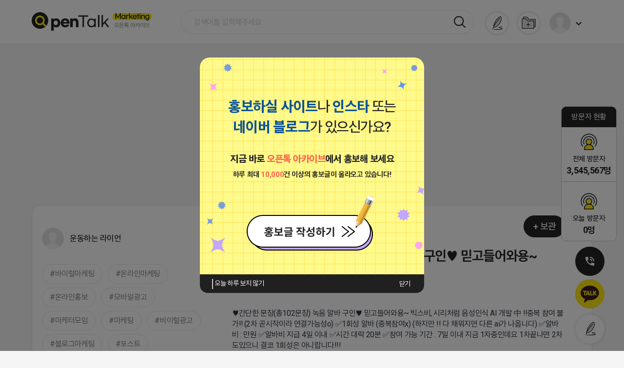

--- FILE ---
content_type: text/html; charset=UTF-8
request_url: https://opentalk.kr/auto_content.siso?CODE=317387
body_size: 113217
content:

<!DOCTYPE html>
<html>
<head>
<meta charset="utf-8">
<meta http-equiv="X-UA-Compatible" content="IE=edge">
<meta http-equiv="Cache-Control" content="no-cache">
<meta http-equiv="Pragma" content="no-cache">
<meta http-equiv="Expires" content="0">

<meta name="google-site-verification" content="MUklbZPF1B_wTYml97xTqJGqN2qQv0cV4lvdKBsszKM" />

<!-- <meta name="theme-color" content="#e23d3c"> -->
<!-- auto_content.siso --><title>♥간단한 문장(총102문장) 녹음 알바 구인♥  믿고들어와용~ | 오픈톡 OpenTalk : 마케팅 소통 아카이브</title>

	<meta name="viewport" content="width=device-width,initial-scale=1.0,user-scalable=no,maximum-scale=1.0,minimum-scale=1.0,target-densitydpi=medium-dpi">
	<meta name="theme-color" content="#b6314c">

	<link rel="alternate" type="application/rss+xml" title="SISO &raquo; 피드" href="https://opentalk.kr/rss/index.siso" />
	<link rel="search" type="application/opensearchdescription+xml" href="https://opentalk.kr/rss/osd.xml" title="SISO" />

	<link rel="shortcut icon" type="image/x-icon" href="/Form/_guest/basic/images/favicon.ico">
	<link href="/Form/_guest/basic/images/favicon.png" rel="icon">
	<link rel="canonical" href="https://opentalk.kr/auto_content.siso?CODE=317387">
	<meta name="robots" content="index,follow">
	<meta name="author" itemprop="author" content="오픈톡 아카이브">
	<meta name="title" itemprop="name" content="오픈톡 아카이브">
	<meta name="description" itemprop="description" content="♥간단한 문장(총102문장) 녹음 알바 구인♥  믿고들어와용~

빅스비, 시리처럼 음성인식 AI 개발 中
‼중복 참여 불가‼ (2차 곧시작이라 연결가능성o)

✅1회성 알바 (중복참여x) (하지만 !! 다 채워지면 다른 ai가 나옵니다)
✅알바비 : 만원
✅알바비 지급 4일 이내
✅시간 대략 20분
✅참여 가능 기간 : 7일 이내

지금 1차중인데요 1차끝나면 2차도있으니 결코 1회성은 아니랍니다!!!">
	<meta name="keywords" itemprop="keywords" content="">
	<meta property="og:type" content="website">
	<meta property="og:title" content="오픈톡 아카이브 - ♥간단한 문장(총102문장) 녹음 알바 구인♥  믿고들어와용~">
	<meta property="og:url" content="https://opentalk.kr/auto_content.siso?CODE=317387">
	<meta property="og:description" content="♥간단한 문장(총102문장) 녹음 알바 구인♥  믿고들어와용~

빅스비, 시리처럼 음성인식 AI 개발 中
‼중복 참여 불가‼ (2차 곧시작이라 연결가능성o)

✅1회성 알바 (중복참여x) (하지만 !! 다 채워지면 다른 ai가 나옵니다)
✅알바비 : 만원
✅알바비 지급 4일 이내
✅시간 대략 20분
✅참여 가능 기간 : 7일 이내

지금 1차중인데요 1차끝나면 2차도있으니 결코 1회성은 아니랍니다!!!">
	<meta property="og:site_name" content="오픈톡 아카이브">
		<meta property="og:image" content="https://i.ibb.co/SXpFXzf/Temp.png">
		<meta property="og:image:width" content="500">
	<meta property="og:image:height" content="250">
	<meta property="og:locale" content="ko_KR">
	<meta property="og:keywords" content="">
	<meta name="twitter:card" content="summary">
	<meta name="google" content="notranslate">


	<script src="/Form/_guest/basic/js/jquery-3.5.1.min.js"></script>
	<script src="/Form/_guest/basic/js/jquery.rwdImageMaps.js"></script>
	<script src="/Form/_guest/basic/js/jquery.rwdImageMaps.min.js"></script>
	<script src="/Form/_guest/basic/js/load-image.all.min.js"></script>
	<script src="/Form/_guest/basic/js/swiper.min.js"></script>
	<script src="/Form/_guest/basic/js/common.js"></script>

	<link rel="stylesheet" href="/Form/_guest/basic/css/fontawesome.min.css">
	<link rel="stylesheet" href="//fastly.jsdelivr.net/npm/xeicon@2.3.3/xeicon.min.css">
	<link rel="stylesheet" href="/Form/_guest/basic/css/all.css">
	<link rel="stylesheet" href="/Form/_guest/basic/css/swiper.css">
	<link rel="stylesheet" href="/Form/_guest/basic/css/common.css">
	<link rel="stylesheet" href="/Form/_guest/basic/css/response.css">


	<script src="/Conn/js/jquery.form.js"></script>
	<script src="/Conn/js/global.func.js"></script>
		<script type="application/ld+json">{"@context":"http:\/\/schema.org","@type":"Product","name":"\u2665\uac04\ub2e8\ud55c \ubb38\uc7a5(\ucd1d102\ubb38\uc7a5) \ub179\uc74c \uc54c\ubc14 \uad6c\uc778\u2665  \ubbff\uace0\ub4e4\uc5b4\uc640\uc6a9~","image":["https:\/\/i.ibb.co\/SXpFXzf\/Temp.png"],"aggregateRating":{"@type":"AggregateRating","ratingValue":"5.0","reviewCount":1},"description":"\u2665\uac04\ub2e8\ud55c \ubb38\uc7a5(\ucd1d102\ubb38\uc7a5) \ub179\uc74c \uc54c\ubc14 \uad6c\uc778\u2665  \ubbff\uace0\ub4e4\uc5b4\uc640\uc6a9~\n\n\ube45\uc2a4\ube44, \uc2dc\ub9ac\ucc98\ub7fc \uc74c\uc131\uc778\uc2dd AI \uac1c\ubc1c \u4e2d\n\u203c\uc911\ubcf5 \ucc38\uc5ec \ubd88\uac00\u203c (2\ucc28 \uace7\uc2dc\uc791\uc774\ub77c \uc5f0\uacb0\uac00\ub2a5\uc131o)\n\n\u27051\ud68c\uc131 \uc54c\ubc14 (\uc911\ubcf5\ucc38\uc5ecx) (\ud558\uc9c0\ub9cc !! \ub2e4 \ucc44\uc6cc\uc9c0\uba74 \ub2e4\ub978 ai\uac00 \ub098\uc635\ub2c8\ub2e4)\n\u2705\uc54c\ubc14\ube44 : \ub9cc\uc6d0\n\u2705\uc54c\ubc14\ube44 \uc9c0\uae09 4\uc77c \uc774\ub0b4\n\u2705\uc2dc\uac04 \ub300\ub7b5 20\ubd84\n\u2705\ucc38\uc5ec \uac00\ub2a5 \uae30\uac04 : 7\uc77c \uc774\ub0b4\n\n\uc9c0\uae08 1\ucc28\uc911\uc778\ub370\uc694 1\ucc28\ub05d\ub098\uba74 2\ucc28\ub3c4\uc788\uc73c\ub2c8 \uacb0\ucf54 1\ud68c\uc131\uc740 \uc544\ub2c8\ub78d\ub2c8\ub2e4!!!","sku":"1","mpn":"1","offers":{"@type":"Offer","price":"0","priceCurrency":"KRW","availability":"http:\/\/schema.org\/InStock","url":"https:\/\/opentalk.kr\/auto_content.siso?CODE=317387","priceValidUntil":"2050-12-31"},"brand":{"@type":"Thing","name":"opentalk"},"review":{"@type":"Review","author":"opentalk","reviewRating":{"@type":"Rating","ratingValue":"5"},"name":"opentalk","priceRange":"0"}}</script>
	
	<script async src="https://pagead2.googlesyndication.com/pagead/js/adsbygoogle.js?client=ca-pub-4551139907556388"
     crossorigin="anonymous"></script>
</head>
<body>
<!-- 팝업 -->
	<script type="text/javascript">
    document.addEventListener("DOMContentLoaded", function() {
        function setCookie(name, value, expiredays) {
            var todayDate = new Date();
            if (expiredays < 0) {
                todayDate.setDate(todayDate.getDate() - 1); // 쿠키 삭제를 위해 과거 날짜 설정
            } else {
                todayDate.setDate(todayDate.getDate() + expiredays);
            }
            document.cookie = name + "=" + escape(value) + "; path=/; expires=" + todayDate.toGMTString() + ";";
        }

        function closePop() {
            // 팝업 닫기 함수 로직
            const popupWrap = document.getElementById("new_pop");
            const popBg = document.getElementById("pop_bg");
            popupWrap.style.display = "none"; // 팝업 숨기기
            popBg.style.display = "none"; // 배경 숨기기

            // "오늘 하루 보지 않기" 체크박스가 체크되었을 경우 쿠키 설정
            if (document.getElementById("view_no_chkbox").checked) {
                // 쿠키 설정 로직
                const expiryDate = new Date();
                expiryDate.setDate(expiryDate.getDate() + 1); // 하루 뒤의 날짜
                document.cookie = "popupClosed=true; expires=" + expiryDate.toUTCString() + "; path=/";
            }
        }

        // "popupClosed" 쿠키를 확인하여 팝업을 보여줄지 결정
        const popupWrap = document.getElementById("new_pop");
        const popBg = document.getElementById("pop_bg");
        if (document.cookie.indexOf("popupClosed=true") === -1) {
            popupWrap.style.display = "block";
            popBg.style.display = "block";
        } else {
            popupWrap.style.display = "none";
            popBg.style.display = "none";
        }

        // 닫기 버튼에 클릭 이벤트 추가
        document.getElementById("close_btn_box").addEventListener("click", closePop);
    });
</script>

<div class="pop_bg" id="pop_bg" style="display:none;"></div>
<div class="event_pop_wrap" id="new_pop" style="display:none;">
    <div class="event_pop_con">
		<!-- <img src="/Form/_guest/basic/images/event_pop.png"> -->
		<div class="pop_contents">
			<div class="pop_contents_txt01">
				<span>홍보하실 사이트</span>나 <span>인스타</span> 또는<br><span>네이버 블로그</span>가 있으신가요?
			</div>
			<div class="pop_contents_txt02">
				<div>지금 바로 <span>오픈톡 아카이브</span>에서 홍보해 보세요</div>
				<div>하루 최대 <span>10,000</span>건 이상의 홍보글이 올라오고 있습니다!</div>
			</div>
			<div class="pop_contents_btn">
				<a href="javascript:ckjoin();"><img src="/Form/_guest/basic/images/pop_btn_img.png"></a>
			</div>
		</div>
        <div class="pop_content_btm_wrap">
            <div id="check">
                <form id="pop_form">
                    <input type="checkbox" value="checkbox" id="view_no_chkbox" hidden>
                    <label for="view_no_chkbox">
                        <span class="xi-check-min"></span>
                        <span class="">오늘 하루 보지 않기</span>
                    </label>
                </form>
            </div>
            <div class="close_btn_box" id="close_btn_box">
                <a href="javascript:closePop();">닫기<i class="xi-close"></i></a>
            </div>
        </div>
    </div>
</div>


<!-- loading-->
<!-- <div id="loading">
	<img id="loading-image" src="/Form/_guest/basic/images/loading.png" alt="Loading..." />
</div>
<div class="modal fade" id="loadingmodal" data-backdrop="static">
	<div id="loading">
		<img id="loading-image" src="/Form/_guest/basic/images/loading.png" alt="Loading..." />
	</div>
</div> -->
	<div class="main_wrap ">
		<header class="keep_h">
			<div class="real_head con after  pc_s">
				<h1 class="head_left">
					<a href="/"><img src="/Form/_guest/basic/images/logo.png" alt=""></a>
				</h1>
									<div class="head_middle">
						<form id="srchfrm" name="srchfrm" action="/" class="search_box">
	<div class="search_ipt"><input type="text" id="srchword" name="srchword" placeholder="검색어를 입력해주세요" value=""></div>
	<div class="search_bt"><a href="javascript:srchsubmit();"><img src="/Form/_guest/basic/images/search_bt.png" alt=""></a></div>
</form>
<!--div class="mob_s search_tag">
	<h2>추천 검색어</h2>
	<ul>
		<li><a href="">마케팅</a></li>
		<li><a href="">마케팅</a></li>
		<li><a href="">마케팅</a></li>
		<li><a href="">마케팅</a></li>
		<li><a href="">마케팅</a></li>
		<li><a href="">마케팅</a></li>
		<li><a href="">마케팅</a></li>
		<li><a href="">마케팅</a></li>
		<li><a href="">마케팅</a></li>
	</ul>
</div-->
<script>
	function srchsubmit()
	{
		var frm = document.srchfrm;
		frm.submit();
	}
</script>					</div>
					<div class="head_right">
												<div class="h_plus_box">
						  							<a href="javascript:ckjoin();">
								<img src="/Form/_guest/basic/images/pen_icon_off.png" alt="" class="keep_img_off">
								<img src="/Form/_guest/basic/images/pen_icon_on.png" alt="" class="keep_img_on">
							</a>
													</div>

						<div class="head_keep">
							<a href="keep_box.siso">
																	<!-- <img src="/Form/_guest/basic/images/keep_box_off.png" alt="" class="keep_img_off">
									<img src="/Form/_guest/basic/images/keep_box_on.png" alt="" class="keep_img_on"> -->
									<img src="/Form/_guest/basic/images/keep_icon_off.png" alt="" class="keep_img_off">
									<img src="/Form/_guest/basic/images/keep_icon_on.png" alt="" class="keep_img_on">
															</a>
						</div>
						<div class="head_user">
							<div class="head_user_box">
								<div class="user_icon"><span><img src="" onerror="this.src='/Form/_guest/basic/images/user_icon.png';" alt=""></span></div>
								<div class="arrow_bt"><img src="/Form/_guest/basic/images/down_arrow.png" alt=""></div>
							</div>
							<div class="user_menu">
	<div class="user_profile">
		<div class="up_left">
			<span>
				<img src="" onerror="this.src='/Form/_guest/basic/images/user_icon.png';" alt="">
			</span>
		</div>
		<div class="up_right">
			<ul>
				<!--로그인전 -->
								<li class="up_login"><b>로그인</b>이 필요합니다</li>
				<li class="up_bt"><a href="javascript:openModal('login',400,'');">로그인하기</a></li> 
							</ul>
		</div>
	</div>
		</div>
</div>						</div>
					</div>
							</div>
													<div class="mob_s mob_tit">
					<button type="button" onclick="goback();" class="goback"><img src="/Form/_guest/basic/images/back_bt.png" alt=""></button>
					<div class="head_tit">자동 컨텐츠 출력</div>
				</div>
					</header>

				<div class="content_box">
<div class="auto_content_box">
	<div class="con">
		<div class="auto_content_view after">


			<div class="auto_vleft">
				<div>
					<span>
						<img src="https://i.ibb.co/SXpFXzf/Temp.png" *onerror="this.src='/Form/_guest/basic/images/test.jpg';" alt="">
					</span>
					<div class="auto_share_bt mob_s mob_share">
						<button type="button" onclick="goback();" class="goback"><img src="/Form/_guest/basic/images/back_bt2.png" alt=""></button>
						<div class="secret_tit"><button type="button"><img src="/Form/_guest/basic/images/secret_icon.png" alt="">비공개</button></div>
					</div>
				</div>
				<div class="auto_vrbot">
					<div class="auto_vbtop after">
						<div class="auto_view_profile">
							<div class="auto_vp_bg">
								<div>
									<span class="auto_vp_img_box"><img src="https://i.ibb.co/SXpFXzf/Temp.png" onerror="this.src='/Form/_guest/basic/images/user_icon.png';" alt=""></span>
								</div>
								<div>
									<ul>
										<li class="auto_vp_nick">운동하는 라이언<input type="hidden" name="c_writer" id="c_writer" value="운동하는 라이언"></li>
										<li class="auto_vp_keep"><!--보관함 38개--></li>
									</ul>
								</div>
							</div>
						</div>
					</div>
				</div>
				<div class="auto_vbbot pc_tag">
					<ul class="auto_tag">
											<li><a href="">바이럴마케팅</a></li>
											<li><a href="">온라인마케팅</a></li>
											<li><a href="">온라인홍보</a></li>
											<li><a href="">모바일광고</a></li>
											<li><a href="">마케터모임</a></li>
											<li><a href="">마케팅</a></li>
											<li><a href="">바이럴광고</a></li>
											<li><a href="">블로그마케팅</a></li>
											<li><a href="">포스트</a></li>
											<li><a href="">SNS마케팅</a></li>
											<li><a href="">연관검색어</a></li>
										</ul>
				</div>

				<div class="auto_view_date pc_s">
					작성일 2023-09-20 11:18				</div>

			</div>


			<div class="auto_vright">
				<div class="auto_vrtop">
					<div class="auto_share_bt after pc_s">
						<ul class="auto_vshare">
							<li class="kakao_s"><button type="button" onclick="kakaoShare2('운동하는 라이언','오픈톡 운동하는 라이언 작성 내용입니다.','https://i.ibb.co/SXpFXzf/Temp.png','https://opentalk.kr/auto_content.siso?CODE=317387');"><img src="/Form/_guest/basic/images/kakao_icon.png" alt="">카톡공유</button></li>
							<li class="etc_s"><button type="button"><img src="/Form/_guest/basic/images/share_icon.png" alt="">기타공유</button></li>
							<li class="secret_tit">
														<button type="button"><img src="/Form/_guest/basic/images/secret_vicon.png" alt="">비공개</button>
														</li>
						</ul>
						<div class="auto_vkeep">
															<button type="button" onclick="keepcontents('','317387');">+ 보관</button> <!--보관햇을경우에는 취소로 바껴야함 -->
													</div>
					</div>
					<div class="auto_view_content">
						<ul>
							<br>
							<li class="auto_view_tit">♥간단한 문장(총102문장) 녹음 알바 구인♥  믿고들어와용~</li>
															<li class="auto_view_add">
								<a href="https://open.kakao.com/o/gAljlyl" target="_blank">https://open.kakao.com/o/gAljlyl</a>
							</li>
															<li class="auto_view_txt">♥간단한 문장(총102문장) 녹음 알바 구인♥  믿고들어와용~

빅스비, 시리처럼 음성인식 AI 개발 中
‼중복 참여 불가‼ (2차 곧시작이라 연결가능성o)

✅1회성 알바 (중복참여x) (하지만 !! 다 채워지면 다른 ai가 나옵니다)
✅알바비 : 만원
✅알바비 지급 4일 이내
✅시간 대략 20분
✅참여 가능 기간 : 7일 이내

지금 1차중인데요 1차끝나면 2차도있으니 결코 1회성은 아니랍니다!!! 							</li>
						</ul>
						<div class="auto_view_date mob_s">
							작성일 2023-09-20 11:18						</div>
						<div class="auto_share_bt mob_s">
							<ul class="auto_vshare after">
								<li class="kakao_s"><button type="button"><img src="/Form/_guest/basic/images/kakao_icon.png" alt="">공유</button></li>
								<li class="auto_vkeep">
																			<button type="button" onclick="keepcontents('','317387');">+ 보관</button> <!--보관햇을경우에는 취소로 바껴야함 -->
									



								</li>
								<li class="etc_s"><button type="button"><img src="/Form/_guest/basic/images/share_icon.png" alt=""></button></li>
							</ul>
						</div>
					</div>
				</div>
				<div class="auto_comment">
					<p>댓글 0개</p>


										<ul class="auto_comment_ul">
					

					</ul>
				</div>


<div class="ot_update" align="right">
</div>

			</div>
		</div>
	</div>

<br>

<div class="banner-container">
    <div class="banner banner-pc">
    <a href="/banner_link.php?v=13&url=https://www.programbay.kr/" target="_blank">
      <img
        data-mode="T"
        data-delay="3000"
        src="/UPLOAD/banner/20230824162718_KakaoTalk_20230824_140701748_02.png"
        border="0"
      >
    </a>
  </div>
    <div class="banner banner-pc">
    <a href="/banner_link.php?v=14&url=https://ipmonster.net/" target="_blank">
      <img
        data-mode="T"
        data-delay="3000"
        src="/UPLOAD/banner/20230830184254_banner02.png"
        border="0"
      >
    </a>
  </div>
    <div class="banner banner-mobile">
    <a href="/banner_link.php?v=15&url=https://ipmonster.net/" target="_blank">
      <img
        data-mode="M"
        data-delay="3000"
        src="/UPLOAD/banner/20230831131634_모바일_아이피몬스터_img.png"
        border="0"
      >
    </a>
  </div>
    <div class="banner banner-mobile">
    <a href="/banner_link.php?v=20&url=https://www.programbay.kr/" target="_blank">
      <img
        data-mode="M"
        data-delay="5000"
        src="/UPLOAD/banner/20230907130601_모바일_프로그램베이_img.png"
        border="0"
      >
    </a>
  </div>
    <div class="banner banner-pc">
    <a href="/banner_link.php?v=18&url=https://www.partnersaddon.com/" target="_blank">
      <img
        data-mode="T"
        data-delay="3000"
        src="/UPLOAD/banner/20241212170242_1170x175.png"
        border="0"
      >
    </a>
  </div>
    <div class="banner banner-mobile">
    <a href="/banner_link.php?v=19&url=https://www.partnersaddon.com/" target="_blank">
      <img
        data-mode="M"
        data-delay="3000"
        src="/UPLOAD/banner/20241212170234_360x87.png"
        border="0"
      >
    </a>
  </div>
    <div class="banner banner-mobile">
    <a href="/banner_link.php?v=21&url=https://www.v-machine.co.kr/" target="_blank">
      <img
        data-mode="M"
        data-delay="5000"
        src="/UPLOAD/banner/20230907130701_모바일_브이머신_img.png"
        border="0"
      >
    </a>
  </div>
    <div class="banner banner-pc">
    <a href="/banner_link.php?v=22&url=https://www.marketingstore.co.kr" target="_blank">
      <img
        data-mode="T"
        data-delay="5000"
        src="/UPLOAD/banner/20240912143655_KakaoTalk_20240912_143521132_01.png"
        border="0"
      >
    </a>
  </div>
    <div class="banner banner-mobile">
    <a href="/banner_link.php?v=23&url=https://www.marketingstore.co.kr" target="_blank">
      <img
        data-mode="M"
        data-delay="5000"
        src="/UPLOAD/banner/20240912143908_KakaoTalk_20240912_143521132.png"
        border="0"
      >
    </a>
  </div>
    <div class="banner banner-mobile">
    <a href="/banner_link.php?v=26&url=https://www.marketingstore.co.kr/" target="_blank">
      <img
        data-mode="M"
        data-delay="5000"
        src="/UPLOAD/banner/20240919185221_KakaoTalk_20240919_150209512_02.png"
        border="0"
      >
    </a>
  </div>
    <div class="banner banner-pc">
    <a href="/banner_link.php?v=27&url=https://www.marketingstore.co.kr/" target="_blank">
      <img
        data-mode="T"
        data-delay="5000"
        src="/UPLOAD/banner/20240919185240_KakaoTalk_20240919_150209512.png"
        border="0"
      >
    </a>
  </div>
  </div>


<style>
  .banner-container {
    display: flex;
    justify-content: center;
  }

  .banner-pc {
    display: none;
  }

  .banner-mobile {
    display: none;
  }

  @media screen and (min-width: 768px) {
    /* PC 화면 스타일 */
    .banner-pc {
      display: block;
    }
    
    .banner-mobile {
      display: none !important;
    }
  }

  @media screen and (max-width: 767px) {
    /* 모바일 화면 스타일 */
    .banner-pc {
      display: none !important;
    }

    /* .banner-mobile {
      display: block;
    } */
  }
</style>


<script>
  var pcBanners = document.querySelectorAll('.banner-pc');
  var mobileBanner = document.querySelector('.banner-mobile');
  var pcBannerTimeout;
  var resizeTimeout;

var mobileBanners = document.querySelectorAll('.banner-mobile');
var mobileBannerTimeout;
var currentMobileBannerIndex = 0;

  function showMobileBanner() {
    hidePcBanners();
    pcBannerTimeout = null; // Clear PC banner timeout

    mobileBanner.style.display = 'block';
  }

  function hidePcBanners() {
    for (var i = 0; i < pcBanners.length; i++) {
      pcBanners[i].style.display = 'none';
    }
  }


function showMobileBanner() {
  hidePcBanners();
  clearTimeout(pcBannerTimeout); // Clear PC banner timeout

  mobileBanner.style.display = 'block';
  rotateMobileBanner();
}

function rotateMobileBanner() {
	mobileBanners.forEach(banner => {
		banner.style.display = 'none';
	});
  // mobileBanners[currentMobileBannerIndex].style.display = 'none';

  currentMobileBannerIndex = (currentMobileBannerIndex + 1) % mobileBanners.length;
  mobileBanners[currentMobileBannerIndex].style.display = 'block';

  var currentMobileDelay = parseInt(mobileBanners[currentMobileBannerIndex].querySelector('img').getAttribute('data-delay'), 10);
  mobileBannerTimeout = setTimeout(rotateMobileBanner, currentMobileDelay);
}

function checkScreenSize() {
  clearTimeout(resizeTimeout);
  resizeTimeout = setTimeout(function() {
    if (window.innerWidth < 768) {
      clearTimeout(mobileBannerTimeout); // Stop mobile banner rotation
      showMobileBanner();
    } else {
      mobileBanner.style.display = 'none';
      hidePcBanners();

      if (pcBanners.length >= 2) {
        pcBannerTimeout = setTimeout(showNextPcBanner, 0); // Start PC banner rotation with delay
      } else if (pcBanners.length === 1) {
        pcBanners[0].style.display = 'block'; // Show single PC banner immediately
      }
    }
  }, 250); // Adjust the debounce delay as needed
}

  function showNextPcBanner() {
    var currentPcBannerIndex = 0;
    pcBanners[currentPcBannerIndex].style.display = 'block';

    function rotatePcBanner() {
      pcBanners[currentPcBannerIndex].style.display = 'none';

      currentPcBannerIndex = (currentPcBannerIndex + 1) % pcBanners.length;
      pcBanners[currentPcBannerIndex].style.display = 'block';

      var currentPcDelay = parseInt(pcBanners[currentPcBannerIndex].querySelector('img').getAttribute('data-delay'), 10);
      pcBannerTimeout = setTimeout(rotatePcBanner, currentPcDelay);
    }

    var currentPcDelay = parseInt(pcBanners[currentPcBannerIndex].querySelector('img').getAttribute('data-delay'), 10);
    pcBannerTimeout = setTimeout(rotatePcBanner, currentPcDelay);
  }

  window.addEventListener('resize', checkScreenSize);
  checkScreenSize(); // Initial check when the page loads
</script>




	<h2 class="auto_content_tit">유사 컨텐츠 더보기</h2>
	

<div id="div01"><!--style="overflow-y:scroll;"-->
<div class="grid" id="divContent">
	<ul class="grid_bg" id="divContent1">
								
			
	
		<li class="grid-item" id="item_1">
			<div class="item_bg">
				<a href="/auto_content.siso?CODE=1001063" class="grid_border">
				<h2 class="grid_head after">
					<div class="ghead_top">
						<div class="grid_himg">
							<div>
								<img src="https://i.ibb.co/8TWzpmj/Temp.png" *onerror="this.src='/Form/_guest/basic/images/test.jpg';" alt="">
							</div>
						</div>
						<div class="grid_htit">
							<span>운동하는 라이언</span>
														<!--비공개 일때 s -->
							<div class="secret_tit">
								<img src="/Form/_guest/basic/images/secret_icon.png" alt=""><span>비공개</span>
							</div>
							<!--비공개 e -->
													</div>
					</div>
					<div class="mob_s mob_over_bt">
						<img src="/Form/_guest/basic/images/mob_menu.png" alt="">
					</div>
				</h2>
				<div class="grid_content">
					<div class="grid_cimg">
						<img src="https://i.ibb.co/8TWzpmj/Temp.png" *onerror="this.src='/Form/_guest/basic/images/test.jpg';" alt="">
					</div>
					<div class="grid_ctxt">
						<div class="">
							<div class="grid_ctxt_txt"></div>
						</div>
						<div class="clearfix">
							<div class="grid_date left">2026-01-16 07:57</div>
							<div class="comment_num right">댓글: 0개</div>
						</div>
					</div>
				</div>
				<div class="share_bg">
					<div class="share_top">
													<button type="button" onclick="keepcontents('','1001063');">+ 보관</button> <!--보관햇을경우에는 취소로 바껴야함 -->
											</div>
					<div class="share_bot">
						<ul>
							<li class="kakao_s"><button type="button" onClick="kakaoShare2('운동하는 라이언','오픈톡 운동하는 라이언 작성 내용입니다.','https://i.ibb.co/8TWzpmj/Temp.png','https://opentalk.kr/auto_content.siso?CODE=1001063');"><img src="/Form/_guest/basic/images/kakao_icon.png" alt="">카톡공유</button></li>
							<li class="etc_s"><button type="button"><img src="/Form/_guest/basic/images/share_icon.png" alt="">기타공유</button></li>	
						</ul>
					</div>
				</div>
				</a>
			</div>
			<input type="hidden" id="c_writer1001063" name="c_writer1001063" value="운동하는 라이언" >
			<input type="hidden" id="c_link1001063" name="c_link1001063" value="https://opentalk.kr/auto_content.siso?CODE=1001063" >

			<input type="hidden" class="c_writer2" name="c_writer2" value="%EC%9A%B4%EB%8F%99%ED%95%98%EB%8A%94+%EB%9D%BC%EC%9D%B4%EC%96%B8">
			<input type="hidden" class="c_idx2" name="c_idx2" value="1001063">
						<input type="hidden" class="c_link2" name="c_link2" value="https%3A%2F%2Fopentalk.kr%2Fauto_content.siso%3FCODE%3D1001063+">
			<input type="hidden" class="c_meida2" name="c_media2" value="https://i.ibb.co/8TWzpmj/Temp.png">
			<input class="copy_link2" name="copy_link2" value="https://opentalk.kr/auto_content.siso?CODE=1001063" hidden >
		</li>
		
  							
		
          <!-- banner -->
    		    <li class="grid-item" id="item_2">

		<li class="grid-item banner_border" id="item_2">
			<div class="item_bg">
				<a href="./banner_link.php?v=24&url=https://www.marketingstore.co.kr/" id='banner_link' class='banner_link' target='_blank' class="grid_border">
				<h2 class="grid_head after">
					<div class="ghead_top">
						<div class="grid_himg">
							<div>
								<img src='https://opentalk.kr/UPLOAD/opengraph/opengraph_kakao05.jpg' border=0>
							</div>
						</div>
						<div class="grid_htit">
							<span>마케팅스토어</span>
							<div class="secret_tit">
								<img src="/Form/_guest/basic/images/ad_icon.png" alt=""><span>광고</span>
							</div>
						</div>
					</div>
					<div class="mob_s mob_over_bt">
						<img src="/Form/_guest/basic/images/mob_menu.png" alt="">
					</div>
				</h2>
				<div class="grid_content">
					<div class="grid_cimg">
						<img src="/UPLOAD/banner/20240919182948_KakaoTalk_20240912_163312238.png" *onerror="this.src='/UPLOAD/banner/20240919182948_KakaoTalk_20240912_163312238.png" class='banner_img' alt="">
					</div>
					<div class="grid_ctxt">
						<div class="">
							<div class="grid_ctxt_txt">지역 1등 먼 곳에 있지 않습니다. 플레이스 순위가 뒷받침이 된다면 매출은 승승장구하게 됩니다. 저희 마케팅스토어는 매출 승승장구에 있어서 최고의 파트너가 되어드리겠습니다.</div>
						</div>
						<div class="clearfix">
							<div class="grid_date left">2024-09-20 15:17:27</div>
							<!--div class="comment_num right">댓글: 0개</div-->
						</div>
					</div>
				</div>
				<div class="share_bg">
					<!--div class="share_top">
													<button type="button" onclick="keepcontents('','1001004');">+ 보관</button> <!--보관햇을경우에는 취소로 바껴야함 -->
											</div-->
					<div class="share_bot">
						<ul>
							<!--li class="kakao_s"><button type="button" onClick="kakaoShare2('운동하는 라이언','오픈톡 운동하는 라이언 작성 내용입니다.','https://i.ibb.co/zTTK1PvN/Temp.png','https://opentalk.kr/auto_content.siso?CODE=1001004');"><img src="/Form/_guest/basic/images/kakao_icon.png" alt="">카톡공유</button></li>
							<li class="etc_s"><button type="button"><img src="/Form/_guest/basic/images/share_icon.png" alt="">기타공유</button></li-->	
						</ul>
					</div>
				</div>
				</a>
			</div>
			<!--input type="hidden" id="c_writer1001004" name="c_writer1001004" value="운동하는 라이언" >
			<input type="hidden" id="c_link1001004" name="c_link1001004" value="https://opentalk.kr/auto_content.siso?CODE=1001004" >

			<input type="hidden" class="c_writer2" name="c_writer2" value="%EC%9A%B4%EB%8F%99%ED%95%98%EB%8A%94+%EB%9D%BC%EC%9D%B4%EC%96%B8">
			<input type="hidden" class="c_idx2" name="c_idx2" value="1001004">
						<input type="hidden" class="c_link2" name="c_link2" value="https%3A%2F%2Fopentalk.kr%2Fauto_content.siso%3FCODE%3D1001063+">
			<input type="hidden" class="c_meida2" name="c_media2" value="https://i.ibb.co/zTTK1PvN/Temp.png">
			<input class="copy_link2" name="copy_link2" value="https://opentalk.kr/auto_content.siso?CODE=1001004" hidden -->
		</li>



<!-- AD BANNER END -->

	
	
		<li class="grid-item" id="item_2">
			<div class="item_bg">
				<a href="/auto_content.siso?CODE=1001004" class="grid_border">
				<h2 class="grid_head after">
					<div class="ghead_top">
						<div class="grid_himg">
							<div>
								<img src="https://i.ibb.co/zTTK1PvN/Temp.png" *onerror="this.src='/Form/_guest/basic/images/test.jpg';" alt="">
							</div>
						</div>
						<div class="grid_htit">
							<span>운동하는 라이언</span>
														<!--비공개 일때 s -->
							<div class="secret_tit">
								<img src="/Form/_guest/basic/images/secret_icon.png" alt=""><span>비공개</span>
							</div>
							<!--비공개 e -->
													</div>
					</div>
					<div class="mob_s mob_over_bt">
						<img src="/Form/_guest/basic/images/mob_menu.png" alt="">
					</div>
				</h2>
				<div class="grid_content">
					<div class="grid_cimg">
						<img src="https://i.ibb.co/zTTK1PvN/Temp.png" *onerror="this.src='/Form/_guest/basic/images/test.jpg';" alt="">
					</div>
					<div class="grid_ctxt">
						<div class="">
							<div class="grid_ctxt_txt"></div>
						</div>
						<div class="clearfix">
							<div class="grid_date left">2026-01-15 16:48</div>
							<div class="comment_num right">댓글: 0개</div>
						</div>
					</div>
				</div>
				<div class="share_bg">
					<div class="share_top">
													<button type="button" onclick="keepcontents('','1001004');">+ 보관</button> <!--보관햇을경우에는 취소로 바껴야함 -->
											</div>
					<div class="share_bot">
						<ul>
							<li class="kakao_s"><button type="button" onClick="kakaoShare2('운동하는 라이언','오픈톡 운동하는 라이언 작성 내용입니다.','https://i.ibb.co/zTTK1PvN/Temp.png','https://opentalk.kr/auto_content.siso?CODE=1001004');"><img src="/Form/_guest/basic/images/kakao_icon.png" alt="">카톡공유</button></li>
							<li class="etc_s"><button type="button"><img src="/Form/_guest/basic/images/share_icon.png" alt="">기타공유</button></li>	
						</ul>
					</div>
				</div>
				</a>
			</div>
			<input type="hidden" id="c_writer1001004" name="c_writer1001004" value="운동하는 라이언" >
			<input type="hidden" id="c_link1001004" name="c_link1001004" value="https://opentalk.kr/auto_content.siso?CODE=1001004" >

			<input type="hidden" class="c_writer2" name="c_writer2" value="%EC%9A%B4%EB%8F%99%ED%95%98%EB%8A%94+%EB%9D%BC%EC%9D%B4%EC%96%B8">
			<input type="hidden" class="c_idx2" name="c_idx2" value="1001004">
						<input type="hidden" class="c_link2" name="c_link2" value="https%3A%2F%2Fopentalk.kr%2Fauto_content.siso%3FCODE%3D1001004+">
			<input type="hidden" class="c_meida2" name="c_media2" value="https://i.ibb.co/zTTK1PvN/Temp.png">
			<input class="copy_link2" name="copy_link2" value="https://opentalk.kr/auto_content.siso?CODE=1001004" hidden >
		</li>
		
  							
		
          <!-- banner -->
    		    <li class="grid-item" id="item_3">

		<li class="grid-item banner_border" id="item_3">
			<div class="item_bg">
				<a href="./banner_link.php?v=5&url=https://www.v-machine.co.kr/" id='banner_link' class='banner_link' target='_blank' class="grid_border">
				<h2 class="grid_head after">
					<div class="ghead_top">
						<div class="grid_himg">
							<div>
								<img src='https://opentalk.kr/UPLOAD/opengraph/opengraph_kakao05.jpg' border=0>
							</div>
						</div>
						<div class="grid_htit">
							<span>■브이머신■</span>
							<div class="secret_tit">
								<img src="/Form/_guest/basic/images/ad_icon.png" alt=""><span>광고</span>
							</div>
						</div>
					</div>
					<div class="mob_s mob_over_bt">
						<img src="/Form/_guest/basic/images/mob_menu.png" alt="">
					</div>
				</h2>
				<div class="grid_content">
					<div class="grid_cimg">
						<img src="/UPLOAD/banner/20230818185114_KakaoTalk_20230818_183532360.png" *onerror="this.src='/UPLOAD/banner/20230818185114_KakaoTalk_20230818_183532360.png" class='banner_img' alt="">
					</div>
					<div class="grid_ctxt">
						<div class="">
							<div class="grid_ctxt_txt">-장소불문, 약정없는 고정공인IP가 삽입된 365일 24시간 임대형 컴퓨터 서비스</div>
						</div>
						<div class="clearfix">
							<div class="grid_date left">2023-09-05 19:01:58</div>
							<!--div class="comment_num right">댓글: 0개</div-->
						</div>
					</div>
				</div>
				<div class="share_bg">
					<!--div class="share_top">
													<button type="button" onclick="keepcontents('','1000981');">+ 보관</button> <!--보관햇을경우에는 취소로 바껴야함 -->
											</div-->
					<div class="share_bot">
						<ul>
							<!--li class="kakao_s"><button type="button" onClick="kakaoShare2('운동하는 라이언','오픈톡 운동하는 라이언 작성 내용입니다.','https://i.ibb.co/8ZT190k/Temp.png','https://opentalk.kr/auto_content.siso?CODE=1000981');"><img src="/Form/_guest/basic/images/kakao_icon.png" alt="">카톡공유</button></li>
							<li class="etc_s"><button type="button"><img src="/Form/_guest/basic/images/share_icon.png" alt="">기타공유</button></li-->	
						</ul>
					</div>
				</div>
				</a>
			</div>
			<!--input type="hidden" id="c_writer1000981" name="c_writer1000981" value="운동하는 라이언" >
			<input type="hidden" id="c_link1000981" name="c_link1000981" value="https://opentalk.kr/auto_content.siso?CODE=1000981" >

			<input type="hidden" class="c_writer2" name="c_writer2" value="%EC%9A%B4%EB%8F%99%ED%95%98%EB%8A%94+%EB%9D%BC%EC%9D%B4%EC%96%B8">
			<input type="hidden" class="c_idx2" name="c_idx2" value="1000981">
						<input type="hidden" class="c_link2" name="c_link2" value="https%3A%2F%2Fopentalk.kr%2Fauto_content.siso%3FCODE%3D1001004+">
			<input type="hidden" class="c_meida2" name="c_media2" value="https://i.ibb.co/8ZT190k/Temp.png">
			<input class="copy_link2" name="copy_link2" value="https://opentalk.kr/auto_content.siso?CODE=1000981" hidden -->
		</li>



<!-- AD BANNER END -->


		<li class="grid-item banner_border" id="item_3">
			<div class="item_bg">
				<a href="./banner_link.php?v=25&url=https://www.marketingstore.co.kr" id='banner_link' class='banner_link' target='_blank' class="grid_border">
				<h2 class="grid_head after">
					<div class="ghead_top">
						<div class="grid_himg">
							<div>
								<img src='https://opentalk.kr/UPLOAD/opengraph/opengraph_kakao05.jpg' border=0>
							</div>
						</div>
						<div class="grid_htit">
							<span>마케팅스토어</span>
							<div class="secret_tit">
								<img src="/Form/_guest/basic/images/ad_icon.png" alt=""><span>광고</span>
							</div>
						</div>
					</div>
					<div class="mob_s mob_over_bt">
						<img src="/Form/_guest/basic/images/mob_menu.png" alt="">
					</div>
				</h2>
				<div class="grid_content">
					<div class="grid_cimg">
						<img src="/UPLOAD/banner/20240919185120_KakaoTalk_20240919_150209512_01.png" *onerror="this.src='/UPLOAD/banner/20240919185120_KakaoTalk_20240919_150209512_01.png" class='banner_img' alt="">
					</div>
					<div class="grid_ctxt">
						<div class="">
							<div class="grid_ctxt_txt">인스타그램 좋아요/팔로워/댓글 최적화 작업</div>
						</div>
						<div class="clearfix">
							<div class="grid_date left">2024-09-19 18:51:20</div>
							<!--div class="comment_num right">댓글: 0개</div-->
						</div>
					</div>
				</div>
				<div class="share_bg">
					<!--div class="share_top">
													<button type="button" onclick="keepcontents('','1000981');">+ 보관</button> <!--보관햇을경우에는 취소로 바껴야함 -->
											</div-->
					<div class="share_bot">
						<ul>
							<!--li class="kakao_s"><button type="button" onClick="kakaoShare2('운동하는 라이언','오픈톡 운동하는 라이언 작성 내용입니다.','https://i.ibb.co/8ZT190k/Temp.png','https://opentalk.kr/auto_content.siso?CODE=1000981');"><img src="/Form/_guest/basic/images/kakao_icon.png" alt="">카톡공유</button></li>
							<li class="etc_s"><button type="button"><img src="/Form/_guest/basic/images/share_icon.png" alt="">기타공유</button></li-->	
						</ul>
					</div>
				</div>
				</a>
			</div>
			<!--input type="hidden" id="c_writer1000981" name="c_writer1000981" value="운동하는 라이언" >
			<input type="hidden" id="c_link1000981" name="c_link1000981" value="https://opentalk.kr/auto_content.siso?CODE=1000981" >

			<input type="hidden" class="c_writer2" name="c_writer2" value="%EC%9A%B4%EB%8F%99%ED%95%98%EB%8A%94+%EB%9D%BC%EC%9D%B4%EC%96%B8">
			<input type="hidden" class="c_idx2" name="c_idx2" value="1000981">
						<input type="hidden" class="c_link2" name="c_link2" value="https%3A%2F%2Fopentalk.kr%2Fauto_content.siso%3FCODE%3D1001004+">
			<input type="hidden" class="c_meida2" name="c_media2" value="https://i.ibb.co/8ZT190k/Temp.png">
			<input class="copy_link2" name="copy_link2" value="https://opentalk.kr/auto_content.siso?CODE=1000981" hidden -->
		</li>



<!-- AD BANNER END -->

	
<!-- AD BANNER BEGIN -->
<li class="grid-item banner_border" id="item_3">
			<div class="item_bg">
			<script async src="https://pagead2.googlesyndication.com/pagead/js/adsbygoogle.js?client=ca-pub-4551139907556388"
     crossorigin="anonymous"></script>
<ins class="adsbygoogle"
     style="display:block; text-align:center;"
     data-ad-layout="in-article"
     data-ad-format="fluid"
     data-ad-client="ca-pub-4551139907556388"
     data-ad-slot="4173160284"></ins>
<script>
     (adsbygoogle = window.adsbygoogle || []).push({});
</script>
</div>
</li>
	
		<li class="grid-item" id="item_3">
			<div class="item_bg">
				<a href="/auto_content.siso?CODE=1000981" class="grid_border">
				<h2 class="grid_head after">
					<div class="ghead_top">
						<div class="grid_himg">
							<div>
								<img src="https://i.ibb.co/8ZT190k/Temp.png" *onerror="this.src='/Form/_guest/basic/images/test.jpg';" alt="">
							</div>
						</div>
						<div class="grid_htit">
							<span>운동하는 라이언</span>
														<!--비공개 일때 s -->
							<div class="secret_tit">
								<img src="/Form/_guest/basic/images/secret_icon.png" alt=""><span>비공개</span>
							</div>
							<!--비공개 e -->
													</div>
					</div>
					<div class="mob_s mob_over_bt">
						<img src="/Form/_guest/basic/images/mob_menu.png" alt="">
					</div>
				</h2>
				<div class="grid_content">
					<div class="grid_cimg">
						<img src="https://i.ibb.co/8ZT190k/Temp.png" *onerror="this.src='/Form/_guest/basic/images/test.jpg';" alt="">
					</div>
					<div class="grid_ctxt">
						<div class="">
							<div class="grid_ctxt_txt"></div>
						</div>
						<div class="clearfix">
							<div class="grid_date left">2026-01-15 10:28</div>
							<div class="comment_num right">댓글: 0개</div>
						</div>
					</div>
				</div>
				<div class="share_bg">
					<div class="share_top">
													<button type="button" onclick="keepcontents('','1000981');">+ 보관</button> <!--보관햇을경우에는 취소로 바껴야함 -->
											</div>
					<div class="share_bot">
						<ul>
							<li class="kakao_s"><button type="button" onClick="kakaoShare2('운동하는 라이언','오픈톡 운동하는 라이언 작성 내용입니다.','https://i.ibb.co/8ZT190k/Temp.png','https://opentalk.kr/auto_content.siso?CODE=1000981');"><img src="/Form/_guest/basic/images/kakao_icon.png" alt="">카톡공유</button></li>
							<li class="etc_s"><button type="button"><img src="/Form/_guest/basic/images/share_icon.png" alt="">기타공유</button></li>	
						</ul>
					</div>
				</div>
				</a>
			</div>
			<input type="hidden" id="c_writer1000981" name="c_writer1000981" value="운동하는 라이언" >
			<input type="hidden" id="c_link1000981" name="c_link1000981" value="https://opentalk.kr/auto_content.siso?CODE=1000981" >

			<input type="hidden" class="c_writer2" name="c_writer2" value="%EC%9A%B4%EB%8F%99%ED%95%98%EB%8A%94+%EB%9D%BC%EC%9D%B4%EC%96%B8">
			<input type="hidden" class="c_idx2" name="c_idx2" value="1000981">
						<input type="hidden" class="c_link2" name="c_link2" value="https%3A%2F%2Fopentalk.kr%2Fauto_content.siso%3FCODE%3D1000981+">
			<input type="hidden" class="c_meida2" name="c_media2" value="https://i.ibb.co/8ZT190k/Temp.png">
			<input class="copy_link2" name="copy_link2" value="https://opentalk.kr/auto_content.siso?CODE=1000981" hidden >
		</li>
		
  							
			
	
		<li class="grid-item" id="item_4">
			<div class="item_bg">
				<a href="/auto_content.siso?CODE=1000862" class="grid_border">
				<h2 class="grid_head after">
					<div class="ghead_top">
						<div class="grid_himg">
							<div>
								<img src="https://i.ibb.co/fz5KS6wf/Temp.png" *onerror="this.src='/Form/_guest/basic/images/test.jpg';" alt="">
							</div>
						</div>
						<div class="grid_htit">
							<span>운동하는 라이언</span>
														<!--비공개 일때 s -->
							<div class="secret_tit">
								<img src="/Form/_guest/basic/images/secret_icon.png" alt=""><span>비공개</span>
							</div>
							<!--비공개 e -->
													</div>
					</div>
					<div class="mob_s mob_over_bt">
						<img src="/Form/_guest/basic/images/mob_menu.png" alt="">
					</div>
				</h2>
				<div class="grid_content">
					<div class="grid_cimg">
						<img src="https://i.ibb.co/fz5KS6wf/Temp.png" *onerror="this.src='/Form/_guest/basic/images/test.jpg';" alt="">
					</div>
					<div class="grid_ctxt">
						<div class="">
							<div class="grid_ctxt_txt"></div>
						</div>
						<div class="clearfix">
							<div class="grid_date left">2026-01-14 04:06</div>
							<div class="comment_num right">댓글: 0개</div>
						</div>
					</div>
				</div>
				<div class="share_bg">
					<div class="share_top">
													<button type="button" onclick="keepcontents('','1000862');">+ 보관</button> <!--보관햇을경우에는 취소로 바껴야함 -->
											</div>
					<div class="share_bot">
						<ul>
							<li class="kakao_s"><button type="button" onClick="kakaoShare2('운동하는 라이언','오픈톡 운동하는 라이언 작성 내용입니다.','https://i.ibb.co/fz5KS6wf/Temp.png','https://opentalk.kr/auto_content.siso?CODE=1000862');"><img src="/Form/_guest/basic/images/kakao_icon.png" alt="">카톡공유</button></li>
							<li class="etc_s"><button type="button"><img src="/Form/_guest/basic/images/share_icon.png" alt="">기타공유</button></li>	
						</ul>
					</div>
				</div>
				</a>
			</div>
			<input type="hidden" id="c_writer1000862" name="c_writer1000862" value="운동하는 라이언" >
			<input type="hidden" id="c_link1000862" name="c_link1000862" value="https://opentalk.kr/auto_content.siso?CODE=1000862" >

			<input type="hidden" class="c_writer2" name="c_writer2" value="%EC%9A%B4%EB%8F%99%ED%95%98%EB%8A%94+%EB%9D%BC%EC%9D%B4%EC%96%B8">
			<input type="hidden" class="c_idx2" name="c_idx2" value="1000862">
						<input type="hidden" class="c_link2" name="c_link2" value="https%3A%2F%2Fopentalk.kr%2Fauto_content.siso%3FCODE%3D1000862+">
			<input type="hidden" class="c_meida2" name="c_media2" value="https://i.ibb.co/fz5KS6wf/Temp.png">
			<input class="copy_link2" name="copy_link2" value="https://opentalk.kr/auto_content.siso?CODE=1000862" hidden >
		</li>
		
  							
		
          <!-- banner -->
    		    <li class="grid-item" id="item_5">

		<li class="grid-item banner_border" id="item_5">
			<div class="item_bg">
				<a href="./banner_link.php?v=17&url=https://www.partnersaddon.com/" id='banner_link' class='banner_link' target='_blank' class="grid_border">
				<h2 class="grid_head after">
					<div class="ghead_top">
						<div class="grid_himg">
							<div>
								<img src='https://opentalk.kr/UPLOAD/opengraph/opengraph_kakao05.jpg' border=0>
							</div>
						</div>
						<div class="grid_htit">
							<span>■파트너스애드온■</span>
							<div class="secret_tit">
								<img src="/Form/_guest/basic/images/ad_icon.png" alt=""><span>광고</span>
							</div>
						</div>
					</div>
					<div class="mob_s mob_over_bt">
						<img src="/Form/_guest/basic/images/mob_menu.png" alt="">
					</div>
				</h2>
				<div class="grid_content">
					<div class="grid_cimg">
						<img src="/UPLOAD/banner/20241212170250_280x160.png" *onerror="this.src='/UPLOAD/banner/20241212170250_280x160.png" class='banner_img' alt="">
					</div>
					<div class="grid_ctxt">
						<div class="">
							<div class="grid_ctxt_txt">▤쿠팡파트너스 외 4개 파트너스 활동 자동화▤</div>
						</div>
						<div class="clearfix">
							<div class="grid_date left">2024-12-12 17:02:50</div>
							<!--div class="comment_num right">댓글: 0개</div-->
						</div>
					</div>
				</div>
				<div class="share_bg">
					<!--div class="share_top">
													<button type="button" onclick="keepcontents('','1000853');">+ 보관</button> <!--보관햇을경우에는 취소로 바껴야함 -->
											</div-->
					<div class="share_bot">
						<ul>
							<!--li class="kakao_s"><button type="button" onClick="kakaoShare2('운동하는 라이언','오픈톡 운동하는 라이언 작성 내용입니다.','https://i.ibb.co/21b9YVBQ/Temp.png','https://opentalk.kr/auto_content.siso?CODE=1000853');"><img src="/Form/_guest/basic/images/kakao_icon.png" alt="">카톡공유</button></li>
							<li class="etc_s"><button type="button"><img src="/Form/_guest/basic/images/share_icon.png" alt="">기타공유</button></li-->	
						</ul>
					</div>
				</div>
				</a>
			</div>
			<!--input type="hidden" id="c_writer1000853" name="c_writer1000853" value="운동하는 라이언" >
			<input type="hidden" id="c_link1000853" name="c_link1000853" value="https://opentalk.kr/auto_content.siso?CODE=1000853" >

			<input type="hidden" class="c_writer2" name="c_writer2" value="%EC%9A%B4%EB%8F%99%ED%95%98%EB%8A%94+%EB%9D%BC%EC%9D%B4%EC%96%B8">
			<input type="hidden" class="c_idx2" name="c_idx2" value="1000853">
						<input type="hidden" class="c_link2" name="c_link2" value="https%3A%2F%2Fopentalk.kr%2Fauto_content.siso%3FCODE%3D1000862+">
			<input type="hidden" class="c_meida2" name="c_media2" value="https://i.ibb.co/21b9YVBQ/Temp.png">
			<input class="copy_link2" name="copy_link2" value="https://opentalk.kr/auto_content.siso?CODE=1000853" hidden -->
		</li>



<!-- AD BANNER END -->

	
<!-- AD BANNER BEGIN -->
<li class="grid-item banner_border" id="item_5">
			<div class="item_bg">
			<script async src="https://pagead2.googlesyndication.com/pagead/js/adsbygoogle.js?client=ca-pub-4551139907556388"
     crossorigin="anonymous"></script>
<ins class="adsbygoogle"
     style="display:block; text-align:center;"
     data-ad-layout="in-article"
     data-ad-format="fluid"
     data-ad-client="ca-pub-4551139907556388"
     data-ad-slot="4173160284"></ins>
<script>
     (adsbygoogle = window.adsbygoogle || []).push({});
</script>
</div>
</li>
	
		<li class="grid-item" id="item_5">
			<div class="item_bg">
				<a href="/auto_content.siso?CODE=1000853" class="grid_border">
				<h2 class="grid_head after">
					<div class="ghead_top">
						<div class="grid_himg">
							<div>
								<img src="https://i.ibb.co/21b9YVBQ/Temp.png" *onerror="this.src='/Form/_guest/basic/images/test.jpg';" alt="">
							</div>
						</div>
						<div class="grid_htit">
							<span>운동하는 라이언</span>
														<!--비공개 일때 s -->
							<div class="secret_tit">
								<img src="/Form/_guest/basic/images/secret_icon.png" alt=""><span>비공개</span>
							</div>
							<!--비공개 e -->
													</div>
					</div>
					<div class="mob_s mob_over_bt">
						<img src="/Form/_guest/basic/images/mob_menu.png" alt="">
					</div>
				</h2>
				<div class="grid_content">
					<div class="grid_cimg">
						<img src="https://i.ibb.co/21b9YVBQ/Temp.png" *onerror="this.src='/Form/_guest/basic/images/test.jpg';" alt="">
					</div>
					<div class="grid_ctxt">
						<div class="">
							<div class="grid_ctxt_txt"></div>
						</div>
						<div class="clearfix">
							<div class="grid_date left">2026-01-14 01:35</div>
							<div class="comment_num right">댓글: 0개</div>
						</div>
					</div>
				</div>
				<div class="share_bg">
					<div class="share_top">
													<button type="button" onclick="keepcontents('','1000853');">+ 보관</button> <!--보관햇을경우에는 취소로 바껴야함 -->
											</div>
					<div class="share_bot">
						<ul>
							<li class="kakao_s"><button type="button" onClick="kakaoShare2('운동하는 라이언','오픈톡 운동하는 라이언 작성 내용입니다.','https://i.ibb.co/21b9YVBQ/Temp.png','https://opentalk.kr/auto_content.siso?CODE=1000853');"><img src="/Form/_guest/basic/images/kakao_icon.png" alt="">카톡공유</button></li>
							<li class="etc_s"><button type="button"><img src="/Form/_guest/basic/images/share_icon.png" alt="">기타공유</button></li>	
						</ul>
					</div>
				</div>
				</a>
			</div>
			<input type="hidden" id="c_writer1000853" name="c_writer1000853" value="운동하는 라이언" >
			<input type="hidden" id="c_link1000853" name="c_link1000853" value="https://opentalk.kr/auto_content.siso?CODE=1000853" >

			<input type="hidden" class="c_writer2" name="c_writer2" value="%EC%9A%B4%EB%8F%99%ED%95%98%EB%8A%94+%EB%9D%BC%EC%9D%B4%EC%96%B8">
			<input type="hidden" class="c_idx2" name="c_idx2" value="1000853">
						<input type="hidden" class="c_link2" name="c_link2" value="https%3A%2F%2Fopentalk.kr%2Fauto_content.siso%3FCODE%3D1000853+">
			<input type="hidden" class="c_meida2" name="c_media2" value="https://i.ibb.co/21b9YVBQ/Temp.png">
			<input class="copy_link2" name="copy_link2" value="https://opentalk.kr/auto_content.siso?CODE=1000853" hidden >
		</li>
		
  							
			
	
		<li class="grid-item" id="item_6">
			<div class="item_bg">
				<a href="/auto_content.siso?CODE=1000838" class="grid_border">
				<h2 class="grid_head after">
					<div class="ghead_top">
						<div class="grid_himg">
							<div>
								<img src="https://i.ibb.co/q3vDkND5/Temp.png" *onerror="this.src='/Form/_guest/basic/images/test.jpg';" alt="">
							</div>
						</div>
						<div class="grid_htit">
							<span>운동하는 라이언</span>
														<!--비공개 일때 s -->
							<div class="secret_tit">
								<img src="/Form/_guest/basic/images/secret_icon.png" alt=""><span>비공개</span>
							</div>
							<!--비공개 e -->
													</div>
					</div>
					<div class="mob_s mob_over_bt">
						<img src="/Form/_guest/basic/images/mob_menu.png" alt="">
					</div>
				</h2>
				<div class="grid_content">
					<div class="grid_cimg">
						<img src="https://i.ibb.co/q3vDkND5/Temp.png" *onerror="this.src='/Form/_guest/basic/images/test.jpg';" alt="">
					</div>
					<div class="grid_ctxt">
						<div class="">
							<div class="grid_ctxt_txt"></div>
						</div>
						<div class="clearfix">
							<div class="grid_date left">2026-01-13 21:53</div>
							<div class="comment_num right">댓글: 0개</div>
						</div>
					</div>
				</div>
				<div class="share_bg">
					<div class="share_top">
													<button type="button" onclick="keepcontents('','1000838');">+ 보관</button> <!--보관햇을경우에는 취소로 바껴야함 -->
											</div>
					<div class="share_bot">
						<ul>
							<li class="kakao_s"><button type="button" onClick="kakaoShare2('운동하는 라이언','오픈톡 운동하는 라이언 작성 내용입니다.','https://i.ibb.co/q3vDkND5/Temp.png','https://opentalk.kr/auto_content.siso?CODE=1000838');"><img src="/Form/_guest/basic/images/kakao_icon.png" alt="">카톡공유</button></li>
							<li class="etc_s"><button type="button"><img src="/Form/_guest/basic/images/share_icon.png" alt="">기타공유</button></li>	
						</ul>
					</div>
				</div>
				</a>
			</div>
			<input type="hidden" id="c_writer1000838" name="c_writer1000838" value="운동하는 라이언" >
			<input type="hidden" id="c_link1000838" name="c_link1000838" value="https://opentalk.kr/auto_content.siso?CODE=1000838" >

			<input type="hidden" class="c_writer2" name="c_writer2" value="%EC%9A%B4%EB%8F%99%ED%95%98%EB%8A%94+%EB%9D%BC%EC%9D%B4%EC%96%B8">
			<input type="hidden" class="c_idx2" name="c_idx2" value="1000838">
						<input type="hidden" class="c_link2" name="c_link2" value="https%3A%2F%2Fopentalk.kr%2Fauto_content.siso%3FCODE%3D1000838+">
			<input type="hidden" class="c_meida2" name="c_media2" value="https://i.ibb.co/q3vDkND5/Temp.png">
			<input class="copy_link2" name="copy_link2" value="https://opentalk.kr/auto_content.siso?CODE=1000838" hidden >
		</li>
		
  							
		
          <!-- banner -->
    		    <li class="grid-item" id="item_7">

		<li class="grid-item banner_border" id="item_7">
			<div class="item_bg">
				<a href="./banner_link.php?v=4&url=https://www.programbay.kr/" id='banner_link' class='banner_link' target='_blank' class="grid_border">
				<h2 class="grid_head after">
					<div class="ghead_top">
						<div class="grid_himg">
							<div>
								<img src='https://opentalk.kr/UPLOAD/opengraph/opengraph_kakao05.jpg' border=0>
							</div>
						</div>
						<div class="grid_htit">
							<span>■프로그램베이■</span>
							<div class="secret_tit">
								<img src="/Form/_guest/basic/images/ad_icon.png" alt=""><span>광고</span>
							</div>
						</div>
					</div>
					<div class="mob_s mob_over_bt">
						<img src="/Form/_guest/basic/images/mob_menu.png" alt="">
					</div>
				</h2>
				<div class="grid_content">
					<div class="grid_cimg">
						<img src="/UPLOAD/banner/20230818185315_KakaoTalk_20230818_183532360_01.png" *onerror="this.src='/UPLOAD/banner/20230818185315_KakaoTalk_20230818_183532360_01.png" class='banner_img' alt="">
					</div>
					<div class="grid_ctxt">
						<div class="">
							<div class="grid_ctxt_txt">▤자동블로그배포 및 자동인스타배포, 자연스러운 AI기반 원고생성기 까지!▤</div>
						</div>
						<div class="clearfix">
							<div class="grid_date left">2023-09-06 14:23:34</div>
							<!--div class="comment_num right">댓글: 0개</div-->
						</div>
					</div>
				</div>
				<div class="share_bg">
					<!--div class="share_top">
													<button type="button" onclick="keepcontents('','1000810');">+ 보관</button> <!--보관햇을경우에는 취소로 바껴야함 -->
											</div-->
					<div class="share_bot">
						<ul>
							<!--li class="kakao_s"><button type="button" onClick="kakaoShare2('운동하는 라이언','오픈톡 운동하는 라이언 작성 내용입니다.','https://i.ibb.co/q3vDkND5/Temp.png','https://opentalk.kr/auto_content.siso?CODE=1000810');"><img src="/Form/_guest/basic/images/kakao_icon.png" alt="">카톡공유</button></li>
							<li class="etc_s"><button type="button"><img src="/Form/_guest/basic/images/share_icon.png" alt="">기타공유</button></li-->	
						</ul>
					</div>
				</div>
				</a>
			</div>
			<!--input type="hidden" id="c_writer1000810" name="c_writer1000810" value="운동하는 라이언" >
			<input type="hidden" id="c_link1000810" name="c_link1000810" value="https://opentalk.kr/auto_content.siso?CODE=1000810" >

			<input type="hidden" class="c_writer2" name="c_writer2" value="%EC%9A%B4%EB%8F%99%ED%95%98%EB%8A%94+%EB%9D%BC%EC%9D%B4%EC%96%B8">
			<input type="hidden" class="c_idx2" name="c_idx2" value="1000810">
						<input type="hidden" class="c_link2" name="c_link2" value="https%3A%2F%2Fopentalk.kr%2Fauto_content.siso%3FCODE%3D1000838+">
			<input type="hidden" class="c_meida2" name="c_media2" value="https://i.ibb.co/q3vDkND5/Temp.png">
			<input class="copy_link2" name="copy_link2" value="https://opentalk.kr/auto_content.siso?CODE=1000810" hidden -->
		</li>



<!-- AD BANNER END -->

	
<!-- AD BANNER BEGIN -->
<li class="grid-item banner_border" id="item_7">
			<div class="item_bg">
			<script async src="https://pagead2.googlesyndication.com/pagead/js/adsbygoogle.js?client=ca-pub-4551139907556388"
     crossorigin="anonymous"></script>
<ins class="adsbygoogle"
     style="display:block; text-align:center;"
     data-ad-layout="in-article"
     data-ad-format="fluid"
     data-ad-client="ca-pub-4551139907556388"
     data-ad-slot="4173160284"></ins>
<script>
     (adsbygoogle = window.adsbygoogle || []).push({});
</script>
</div>
</li>
	
		<li class="grid-item" id="item_7">
			<div class="item_bg">
				<a href="/auto_content.siso?CODE=1000810" class="grid_border">
				<h2 class="grid_head after">
					<div class="ghead_top">
						<div class="grid_himg">
							<div>
								<img src="https://i.ibb.co/q3vDkND5/Temp.png" *onerror="this.src='/Form/_guest/basic/images/test.jpg';" alt="">
							</div>
						</div>
						<div class="grid_htit">
							<span>운동하는 라이언</span>
														<!--비공개 일때 s -->
							<div class="secret_tit">
								<img src="/Form/_guest/basic/images/secret_icon.png" alt=""><span>비공개</span>
							</div>
							<!--비공개 e -->
													</div>
					</div>
					<div class="mob_s mob_over_bt">
						<img src="/Form/_guest/basic/images/mob_menu.png" alt="">
					</div>
				</h2>
				<div class="grid_content">
					<div class="grid_cimg">
						<img src="https://i.ibb.co/q3vDkND5/Temp.png" *onerror="this.src='/Form/_guest/basic/images/test.jpg';" alt="">
					</div>
					<div class="grid_ctxt">
						<div class="">
							<div class="grid_ctxt_txt"></div>
						</div>
						<div class="clearfix">
							<div class="grid_date left">2026-01-13 14:39</div>
							<div class="comment_num right">댓글: 0개</div>
						</div>
					</div>
				</div>
				<div class="share_bg">
					<div class="share_top">
													<button type="button" onclick="keepcontents('','1000810');">+ 보관</button> <!--보관햇을경우에는 취소로 바껴야함 -->
											</div>
					<div class="share_bot">
						<ul>
							<li class="kakao_s"><button type="button" onClick="kakaoShare2('운동하는 라이언','오픈톡 운동하는 라이언 작성 내용입니다.','https://i.ibb.co/q3vDkND5/Temp.png','https://opentalk.kr/auto_content.siso?CODE=1000810');"><img src="/Form/_guest/basic/images/kakao_icon.png" alt="">카톡공유</button></li>
							<li class="etc_s"><button type="button"><img src="/Form/_guest/basic/images/share_icon.png" alt="">기타공유</button></li>	
						</ul>
					</div>
				</div>
				</a>
			</div>
			<input type="hidden" id="c_writer1000810" name="c_writer1000810" value="운동하는 라이언" >
			<input type="hidden" id="c_link1000810" name="c_link1000810" value="https://opentalk.kr/auto_content.siso?CODE=1000810" >

			<input type="hidden" class="c_writer2" name="c_writer2" value="%EC%9A%B4%EB%8F%99%ED%95%98%EB%8A%94+%EB%9D%BC%EC%9D%B4%EC%96%B8">
			<input type="hidden" class="c_idx2" name="c_idx2" value="1000810">
						<input type="hidden" class="c_link2" name="c_link2" value="https%3A%2F%2Fopentalk.kr%2Fauto_content.siso%3FCODE%3D1000810+">
			<input type="hidden" class="c_meida2" name="c_media2" value="https://i.ibb.co/q3vDkND5/Temp.png">
			<input class="copy_link2" name="copy_link2" value="https://opentalk.kr/auto_content.siso?CODE=1000810" hidden >
		</li>
		
  							
			
	
		<li class="grid-item" id="item_8">
			<div class="item_bg">
				<a href="/auto_content.siso?CODE=1000787" class="grid_border">
				<h2 class="grid_head after">
					<div class="ghead_top">
						<div class="grid_himg">
							<div>
								<img src="https://i.ibb.co/BV7QD9QX/Temp.png" *onerror="this.src='/Form/_guest/basic/images/test.jpg';" alt="">
							</div>
						</div>
						<div class="grid_htit">
							<span>운동하는 라이언</span>
														<!--비공개 일때 s -->
							<div class="secret_tit">
								<img src="/Form/_guest/basic/images/secret_icon.png" alt=""><span>비공개</span>
							</div>
							<!--비공개 e -->
													</div>
					</div>
					<div class="mob_s mob_over_bt">
						<img src="/Form/_guest/basic/images/mob_menu.png" alt="">
					</div>
				</h2>
				<div class="grid_content">
					<div class="grid_cimg">
						<img src="https://i.ibb.co/BV7QD9QX/Temp.png" *onerror="this.src='/Form/_guest/basic/images/test.jpg';" alt="">
					</div>
					<div class="grid_ctxt">
						<div class="">
							<div class="grid_ctxt_txt"></div>
						</div>
						<div class="clearfix">
							<div class="grid_date left">2026-01-13 09:50</div>
							<div class="comment_num right">댓글: 0개</div>
						</div>
					</div>
				</div>
				<div class="share_bg">
					<div class="share_top">
													<button type="button" onclick="keepcontents('','1000787');">+ 보관</button> <!--보관햇을경우에는 취소로 바껴야함 -->
											</div>
					<div class="share_bot">
						<ul>
							<li class="kakao_s"><button type="button" onClick="kakaoShare2('운동하는 라이언','오픈톡 운동하는 라이언 작성 내용입니다.','https://i.ibb.co/BV7QD9QX/Temp.png','https://opentalk.kr/auto_content.siso?CODE=1000787');"><img src="/Form/_guest/basic/images/kakao_icon.png" alt="">카톡공유</button></li>
							<li class="etc_s"><button type="button"><img src="/Form/_guest/basic/images/share_icon.png" alt="">기타공유</button></li>	
						</ul>
					</div>
				</div>
				</a>
			</div>
			<input type="hidden" id="c_writer1000787" name="c_writer1000787" value="운동하는 라이언" >
			<input type="hidden" id="c_link1000787" name="c_link1000787" value="https://opentalk.kr/auto_content.siso?CODE=1000787" >

			<input type="hidden" class="c_writer2" name="c_writer2" value="%EC%9A%B4%EB%8F%99%ED%95%98%EB%8A%94+%EB%9D%BC%EC%9D%B4%EC%96%B8">
			<input type="hidden" class="c_idx2" name="c_idx2" value="1000787">
						<input type="hidden" class="c_link2" name="c_link2" value="https%3A%2F%2Fopentalk.kr%2Fauto_content.siso%3FCODE%3D1000787+">
			<input type="hidden" class="c_meida2" name="c_media2" value="https://i.ibb.co/BV7QD9QX/Temp.png">
			<input class="copy_link2" name="copy_link2" value="https://opentalk.kr/auto_content.siso?CODE=1000787" hidden >
		</li>
		
  							
		
          <!-- banner -->
    		    <li class="grid-item" id="item_9">

		<li class="grid-item banner_border" id="item_9">
			<div class="item_bg">
				<a href="./banner_link.php?v=3&url=https://ipmonster.net/" id='banner_link' class='banner_link' target='_blank' class="grid_border">
				<h2 class="grid_head after">
					<div class="ghead_top">
						<div class="grid_himg">
							<div>
								<img src='https://opentalk.kr/UPLOAD/opengraph/opengraph_kakao05.jpg' border=0>
							</div>
						</div>
						<div class="grid_htit">
							<span>■아이피몬스터■</span>
							<div class="secret_tit">
								<img src="/Form/_guest/basic/images/ad_icon.png" alt=""><span>광고</span>
							</div>
						</div>
					</div>
					<div class="mob_s mob_over_bt">
						<img src="/Form/_guest/basic/images/mob_menu.png" alt="">
					</div>
				</h2>
				<div class="grid_content">
					<div class="grid_cimg">
						<img src="/UPLOAD/banner/20230818185440_KakaoTalk_20230818_183532360_02.png" *onerror="this.src='/UPLOAD/banner/20230818185440_KakaoTalk_20230818_183532360_02.png" class='banner_img' alt="">
					</div>
					<div class="grid_ctxt">
						<div class="">
							<div class="grid_ctxt_txt">[아이피몬스터] 전국 최저가 마케팅용 KT아이피서비스!!</div>
						</div>
						<div class="clearfix">
							<div class="grid_date left">2023-09-06 14:23:39</div>
							<!--div class="comment_num right">댓글: 0개</div-->
						</div>
					</div>
				</div>
				<div class="share_bg">
					<!--div class="share_top">
													<button type="button" onclick="keepcontents('','1000700');">+ 보관</button> <!--보관햇을경우에는 취소로 바껴야함 -->
											</div-->
					<div class="share_bot">
						<ul>
							<!--li class="kakao_s"><button type="button" onClick="kakaoShare2('운동하는 라이언','오픈톡 운동하는 라이언 작성 내용입니다.','https://i.ibb.co/5Xz087TG/Temp.png','https://opentalk.kr/auto_content.siso?CODE=1000700');"><img src="/Form/_guest/basic/images/kakao_icon.png" alt="">카톡공유</button></li>
							<li class="etc_s"><button type="button"><img src="/Form/_guest/basic/images/share_icon.png" alt="">기타공유</button></li-->	
						</ul>
					</div>
				</div>
				</a>
			</div>
			<!--input type="hidden" id="c_writer1000700" name="c_writer1000700" value="운동하는 라이언" >
			<input type="hidden" id="c_link1000700" name="c_link1000700" value="https://opentalk.kr/auto_content.siso?CODE=1000700" >

			<input type="hidden" class="c_writer2" name="c_writer2" value="%EC%9A%B4%EB%8F%99%ED%95%98%EB%8A%94+%EB%9D%BC%EC%9D%B4%EC%96%B8">
			<input type="hidden" class="c_idx2" name="c_idx2" value="1000700">
						<input type="hidden" class="c_link2" name="c_link2" value="https%3A%2F%2Fopentalk.kr%2Fauto_content.siso%3FCODE%3D1000787+">
			<input type="hidden" class="c_meida2" name="c_media2" value="https://i.ibb.co/5Xz087TG/Temp.png">
			<input class="copy_link2" name="copy_link2" value="https://opentalk.kr/auto_content.siso?CODE=1000700" hidden -->
		</li>



<!-- AD BANNER END -->

	
<!-- AD BANNER BEGIN -->
<li class="grid-item banner_border" id="item_9">
			<div class="item_bg">
			<script async src="https://pagead2.googlesyndication.com/pagead/js/adsbygoogle.js?client=ca-pub-4551139907556388"
     crossorigin="anonymous"></script>
<ins class="adsbygoogle"
     style="display:block; text-align:center;"
     data-ad-layout="in-article"
     data-ad-format="fluid"
     data-ad-client="ca-pub-4551139907556388"
     data-ad-slot="4173160284"></ins>
<script>
     (adsbygoogle = window.adsbygoogle || []).push({});
</script>
</div>
</li>
	
		<li class="grid-item" id="item_9">
			<div class="item_bg">
				<a href="/auto_content.siso?CODE=1000700" class="grid_border">
				<h2 class="grid_head after">
					<div class="ghead_top">
						<div class="grid_himg">
							<div>
								<img src="https://i.ibb.co/5Xz087TG/Temp.png" *onerror="this.src='/Form/_guest/basic/images/test.jpg';" alt="">
							</div>
						</div>
						<div class="grid_htit">
							<span>운동하는 라이언</span>
														<!--비공개 일때 s -->
							<div class="secret_tit">
								<img src="/Form/_guest/basic/images/secret_icon.png" alt=""><span>비공개</span>
							</div>
							<!--비공개 e -->
													</div>
					</div>
					<div class="mob_s mob_over_bt">
						<img src="/Form/_guest/basic/images/mob_menu.png" alt="">
					</div>
				</h2>
				<div class="grid_content">
					<div class="grid_cimg">
						<img src="https://i.ibb.co/5Xz087TG/Temp.png" *onerror="this.src='/Form/_guest/basic/images/test.jpg';" alt="">
					</div>
					<div class="grid_ctxt">
						<div class="">
							<div class="grid_ctxt_txt"></div>
						</div>
						<div class="clearfix">
							<div class="grid_date left">2026-01-12 12:11</div>
							<div class="comment_num right">댓글: 0개</div>
						</div>
					</div>
				</div>
				<div class="share_bg">
					<div class="share_top">
													<button type="button" onclick="keepcontents('','1000700');">+ 보관</button> <!--보관햇을경우에는 취소로 바껴야함 -->
											</div>
					<div class="share_bot">
						<ul>
							<li class="kakao_s"><button type="button" onClick="kakaoShare2('운동하는 라이언','오픈톡 운동하는 라이언 작성 내용입니다.','https://i.ibb.co/5Xz087TG/Temp.png','https://opentalk.kr/auto_content.siso?CODE=1000700');"><img src="/Form/_guest/basic/images/kakao_icon.png" alt="">카톡공유</button></li>
							<li class="etc_s"><button type="button"><img src="/Form/_guest/basic/images/share_icon.png" alt="">기타공유</button></li>	
						</ul>
					</div>
				</div>
				</a>
			</div>
			<input type="hidden" id="c_writer1000700" name="c_writer1000700" value="운동하는 라이언" >
			<input type="hidden" id="c_link1000700" name="c_link1000700" value="https://opentalk.kr/auto_content.siso?CODE=1000700" >

			<input type="hidden" class="c_writer2" name="c_writer2" value="%EC%9A%B4%EB%8F%99%ED%95%98%EB%8A%94+%EB%9D%BC%EC%9D%B4%EC%96%B8">
			<input type="hidden" class="c_idx2" name="c_idx2" value="1000700">
						<input type="hidden" class="c_link2" name="c_link2" value="https%3A%2F%2Fopentalk.kr%2Fauto_content.siso%3FCODE%3D1000700+">
			<input type="hidden" class="c_meida2" name="c_media2" value="https://i.ibb.co/5Xz087TG/Temp.png">
			<input class="copy_link2" name="copy_link2" value="https://opentalk.kr/auto_content.siso?CODE=1000700" hidden >
		</li>
		
  							
			
	
		<li class="grid-item" id="item_10">
			<div class="item_bg">
				<a href="/auto_content.siso?CODE=1000690" class="grid_border">
				<h2 class="grid_head after">
					<div class="ghead_top">
						<div class="grid_himg">
							<div>
								<img src="https://opentalk.kr/UPLOAD/opengraph/opengraph_insta02.jpg" *onerror="this.src='/Form/_guest/basic/images/test.jpg';" alt="">
							</div>
						</div>
						<div class="grid_htit">
							<span>운동하는 라이언</span>
														<!--비공개 일때 s -->
							<div class="secret_tit">
								<img src="/Form/_guest/basic/images/secret_icon.png" alt=""><span>비공개</span>
							</div>
							<!--비공개 e -->
													</div>
					</div>
					<div class="mob_s mob_over_bt">
						<img src="/Form/_guest/basic/images/mob_menu.png" alt="">
					</div>
				</h2>
				<div class="grid_content">
					<div class="grid_cimg">
						<img src="https://opentalk.kr/UPLOAD/opengraph/opengraph_insta02.jpg" *onerror="this.src='/Form/_guest/basic/images/test.jpg';" alt="">
					</div>
					<div class="grid_ctxt">
						<div class="">
							<div class="grid_ctxt_txt">https://www.instagram.com/reel/DSBuADqk0Eg/?igsh=MXYyaG91cmJtNDhpZA==

불친절한 오디션장에서 합격하고
스타가 된 김우빈의 비하인드(트렌드)

카카오톡 수칙을 지킨 콘텐츠입니다
</div>
						</div>
						<div class="clearfix">
							<div class="grid_date left">2025-12-09 16:19</div>
							<div class="comment_num right">댓글: 0개</div>
						</div>
					</div>
				</div>
				<div class="share_bg">
					<div class="share_top">
													<button type="button" onclick="keepcontents('','1000690');">+ 보관</button> <!--보관햇을경우에는 취소로 바껴야함 -->
											</div>
					<div class="share_bot">
						<ul>
							<li class="kakao_s"><button type="button" onClick="kakaoShare2('운동하는 라이언','오픈톡 운동하는 라이언 작성 내용입니다.','https://opentalk.kr/UPLOAD/opengraph/opengraph_insta02.jpg','https://opentalk.kr/auto_content.siso?CODE=1000690');"><img src="/Form/_guest/basic/images/kakao_icon.png" alt="">카톡공유</button></li>
							<li class="etc_s"><button type="button"><img src="/Form/_guest/basic/images/share_icon.png" alt="">기타공유</button></li>	
						</ul>
					</div>
				</div>
				</a>
			</div>
			<input type="hidden" id="c_writer1000690" name="c_writer1000690" value="운동하는 라이언" >
			<input type="hidden" id="c_link1000690" name="c_link1000690" value="https://opentalk.kr/auto_content.siso?CODE=1000690" >

			<input type="hidden" class="c_writer2" name="c_writer2" value="%EC%9A%B4%EB%8F%99%ED%95%98%EB%8A%94+%EB%9D%BC%EC%9D%B4%EC%96%B8">
			<input type="hidden" class="c_idx2" name="c_idx2" value="1000690">
						<input type="hidden" class="c_link2" name="c_link2" value="https%3A%2F%2Fopentalk.kr%2Fauto_content.siso%3FCODE%3D1000690+">
			<input type="hidden" class="c_meida2" name="c_media2" value="https://opentalk.kr/UPLOAD/opengraph/opengraph_insta02.jpg">
			<input class="copy_link2" name="copy_link2" value="https://opentalk.kr/auto_content.siso?CODE=1000690" hidden >
		</li>
		
  
	</ul>
</div>
</div>

<script>
	function masonry_layout () {
		const Masonry = document.querySelectorAll('.grid_bg');
		var item_width = document.querySelectorAll(".grid-item")[0].clientWidth;
		if (!Masonry) {return !1} 
			const body = document.querySelector('body');
			Masonry.forEach(function(ele){
			if (body.clientWidth >=1200) {
				var imgMove = [0,0,0,0]; 
				var leftWidth = 290; 
			}else if (body.clientWidth >= 767){
				var imgMove = [0,0,0];
				var leftWidth = body.clientWidth/3; 
			}else {
				var imgMove = [0,0];
				var leftWidth = item_width;
			}
			const item = ele.getElementsByClassName('grid-item'); 
			for (var i=0; i<item.length; i++){ 
				const min = imgMove.indexOf(Math.min.apply(0, imgMove)); 
				const x = leftWidth * min; 
				const itemHeight = item[i].offsetHeight; 
				//console.log(itemHeight);
				const y = imgMove[min] ;
				imgMove[min] += itemHeight; 
				item[i].setAttribute('style','transform:translate('+x+'px,'+y+'px)');
			}
			const imgMax = Math.max.apply(0, imgMove);
			ele.setAttribute('style','height:'+imgMax+'px')
		})
	}
	window.onload = function(){
		masonry_layout();	
		document.addEventListener('DOMContentLoaded',function(){
			masonry_layout();
		})
		window.addEventListener('resize',function(){
			masonry_layout(); 
		})
	}

	//스크롤 함수
	
	/*
	function scroll(){
		$(window).scroll(function(){
			if($(window).scrollTop() > 0){
				console.log('스크롤하고있음');
			}
		});		
	}scroll();
	*/
	/*
	$(document).ready(function(){
		//스크롤 발생 이벤트 처리
		$('#div01').scroll(function(){
			alert('a');
			var scrollT = $(this).scrollTop(); //스크롤바의 상단위치
			var scrollH = $(this).height(); //스크롤바를 갖는 div의 높이
			var contentH = $('#divContent').height(); //문서 전체 내용을 갖는 div의 높이
			alert(contentH);
			if(scrollT + scrollH +1 >= contentH) { // 스크롤바가 아래 쪽에 위치할 때
				$("#page").val(($("#page").val()+1));
				
				$.getJSON("/lib/control.siso?dbControl=getData",
				{
					page : $("#page").val();
				}, 
				function(data)
				{
					alert(data);
				});
				
				//$('#divContent').append(imgs);
			}
		});
	});
	*/

	/*
	$(window).scroll(function(){
		var scrolltop = $(document).scrollTop();
		//alert(scrolltop);
		var height = $(document).height();
		var height_win = $(window).height();

		if(Math.round($(window).scrollTop()) == $(document).height() - $(window).height())
		{
			moreList($("#page").val());
		}
	});

	function moreList(page)
	{
		setAjaxPostSend("/lib/control.siso", page, "getData", '');
	}
	*/


	var start	= 10;
	var list	= 10;
	var srchword = '';
	function append_list(){
		//
		$.post("/list_append.php",{start:start,list:list,srchword:srchword},function(data){
			//alert(start+'|'+list);
			$("#item_"+start).after(data);
			start += list;
			//console.log(start);
			masonry_layout();
		});

	}

	/*
	$(function(e){
		//append_list();
		var scrolltop = $(document).scrollTop();
		//alert(scrolltop);
		var height = $(document).height();
		var height_win = $(window).height();
		
		var wh = $(window).height();
		var wt = $(window).scrollTop();

		if(height==(wh+wt))
		{
			append_list();
		}
	});
	*/

  /*
	$(window).scroll(function(){
		var scrolltop = $(document).scrollTop();
		var height = $(document).height();
		var height_win = $(window).height();

		if(Math.round($(window).scrollTop()) == $(document).height() - $(window).height())
		{
			append_list();
		}
	});
	*/
	
	
function checkAndAppend() {
    var scrolltop = $(document).scrollTop();
    var height = $(document).height();
    var height_win = $(window).height();

    if (scrolltop === 0) {
    } else if (Math.round(scrolltop + height_win) >= height || (height === height_win && scrolltop > 0)) {
        append_list();
    }
}

$(window).on('scroll touchmove', function () {
    checkAndAppend();
});

$(window).on('touchend', function () {
    checkAndAppend();
});

$(window).on('pageshow', function () {
    checkAndAppend();
});

checkAndAppend();


// Samsung Internet Browser
function isAtBottom() {
    var scrollY = window.scrollY || window.pageYOffset || document.documentElement.scrollTop;
    var clientHeight = window.innerHeight || document.documentElement.clientHeight;
    var scrollHeight = Math.max(document.documentElement.scrollHeight, document.body.scrollHeight);
    return scrollY + clientHeight >= scrollHeight;
}

// Samsung Internet Browser 
var userAgent = navigator.userAgent.toLowerCase();
if (userAgent.includes('android') || userAgent.includes('iphone') || userAgent.includes('ipad')) {
  
  window.addEventListener('scroll', function() {
      if (isAtBottom()) {
        append_list();
      }
  });
}








	function keepcontents(midx,cidx)
	{
		if(midx=='')
		{
			alert('보관기능은 로그인한 상태에서만 가능합니다.');
		}else{
			setAjaxPostSend("/lib/control.siso", cidx, "keepcontents", midx);
		}
	}
</script></div>
<script>
	function sendComment()
	{
		ajaxFormSave("saveFrmProcess", "/lib/control.siso");
	}

	function setcomment(cpidx,level)
	{
		$("#cm_parent_idx").val(cpidx);
		$("#cm_level").val(level);
	}

	function sendComment1()
	{
		ajaxFormSave("saveFrmProcess1", "/lib/control.siso");
	}

	function delcomment(cidx)
	{
		setAjaxPostSend("/lib/control.siso", cidx, "setBoardCommentDel", '');
	}

	function movemodifymem()
	{
		alert('댓글을 작성하시기위해 회원정보 수정이 필요합니다.');
		location.href='/modify_user.siso';
	}

	function modicomment1(cidx)
	{
		var comment = $("#textareacomments"+cidx).val();
		setAjaxPostSend("/lib/control.siso", cidx, "modiComment", comment);
	}

	function keepcontents(midx,cidx)
	{
		if(midx=='')
		{
			alert('보관기능은 로그인한 상태에서만 가능합니다.');
		}else{
			setAjaxPostSend("/lib/control.siso", cidx, "keepcontents", midx);
		}
	}

	function keepoutcontents(midx,cidx)
	{
		if(midx=='')
		{
			alert('보관해제기능은 로그인한 상태에서만 가능합니다.');
			location.href='/';
		}else{
			setAjaxPostSend("/lib/control.siso", cidx, "keepoutcontents", midx);
		}
	}
</script>



    
    
</div>
	  




			</div>

		<div class="mob_s mob_menu">
			<ul>
				<li>
					<a href="/">
						<!-- <img src="/Form/_guest/basic/images/menu_micon01_off.png" alt=""> -->
													<img src="/Form/_guest/basic/images/menu_micon01_off.svg" alt="">
											</a>
				</li>
				<li class="search_mbt">
					<a href="">
													<img src="/Form/_guest/basic/images/menu_micon02_on.svg" alt="" class="search_on">
							<img src="/Form/_guest/basic/images/menu_micon02_off.svg" alt="" class="search_off">
											</a>
				</li>
				<li class="write_m_box">
											<a href="javascript:ckjoin();">
							<img src="/Form/_guest/basic/images/pen_icon_on.svg" alt="" class="keep_img_on">
						</a>
					  				</li>
				<li>
					<a href="keep_box.siso">
													<img src="/Form/_guest/basic/images/menu_micon03_off.svg" alt="">
											</a>
				</li>
				<li class="user_bt">
					<a href=""><img src="/Form/_guest/basic/images/menu_micon04.png" alt=""></a>
				</li>
			</ul>
		</div>
		
  	<div class="visit_num_box">
		<div class="visit_num_box_top">방문자 현황</div>
		<div class="visit_num_box_con visit_num_box_con2">
			<img src="/Form/_guest/basic/images/visit_icon.png">
			<div class="">전체 방문자</div>
			<div>3,545,567명</div>
		</div>
		<div class="visit_num_box_con">
			<img src="/Form/_guest/basic/images/visit_icon.png">
			<div class="">오늘 방문자</div>
			<div>0명</div>
		</div>
	</div>
		<div class="cs_nav_wrap">
		<div>
			<!-- <div class="visit_mob">
				<a href="tel:010-2201-7748">
					<img src="/Form/_guest/basic/images/visit_icon.png">
				</a>
				<div class="visit_mob_con">
					<div class="">
						<div class="">전체 방문자</div>
						<div>3,545,567명</div>
					</div>
					<div class="">
						<div class="">오늘 방문자</div>
						<div>0명</div>
					</div>
					<i class="xi-close close_x_icon"></i>
				</div>
			</div> -->
			<a href="tel:010-2201-7748">
				<img src="/Form/_guest/basic/images/call_icon.png">
			</a>
			<a href="https://open.kakao.com/o/gYBLVNBf" target="_blank">
				<img src="/Form/_guest/basic/images/kao_icon.png">
			</a>
		</div>
	</div>
	<div class="plus_box">
	  		<a href="javascript:ckjoin();">
			<img src="/Form/_guest/basic/images/pen_icon_off.png" alt="" class="keep_img_off">
			<img src="/Form/_guest/basic/images/pen_icon_on.png" alt="" class="keep_img_on">
		</a>
	  	</div>


	<script>
		function ckjoin() {
		  alert('로그인 후 작성이 가능합니다.');
		  openModal('login',400,'');
			$("#pop_bg, #new_pop").hide();
		  //location.href='/join.siso';
		}

		$(document).ready(function() {
			$('.close_x_icon').on('click', function() {
				$('.visit_mob_con').hide();
			});

			$('.visit_mob a').on('click', function(e) {
				e.preventDefault();
				$('.visit_mob_con').show();
			});
		});
	</script>
	<div class="mob_search_box">
		<form id="srchfrm" name="srchfrm" action="/" class="search_box">
	<div class="search_ipt"><input type="text" id="srchword" name="srchword" placeholder="검색어를 입력해주세요" value=""></div>
	<div class="search_bt"><a href="javascript:srchsubmit();"><img src="/Form/_guest/basic/images/search_bt.png" alt=""></a></div>
</form>
<!--div class="mob_s search_tag">
	<h2>추천 검색어</h2>
	<ul>
		<li><a href="">마케팅</a></li>
		<li><a href="">마케팅</a></li>
		<li><a href="">마케팅</a></li>
		<li><a href="">마케팅</a></li>
		<li><a href="">마케팅</a></li>
		<li><a href="">마케팅</a></li>
		<li><a href="">마케팅</a></li>
		<li><a href="">마케팅</a></li>
		<li><a href="">마케팅</a></li>
	</ul>
</div-->
<script>
	function srchsubmit()
	{
		var frm = document.srchfrm;
		frm.submit();
	}
</script>	</div>
	<div class="mob_s">
		<div class="user_menu">
	<div class="user_profile">
		<div class="up_left">
			<span>
				<img src="" onerror="this.src='/Form/_guest/basic/images/user_icon.png';" alt="">
			</span>
		</div>
		<div class="up_right">
			<ul>
				<!--로그인전 -->
								<li class="up_login"><b>로그인</b>이 필요합니다</li>
				<li class="up_bt"><a href="javascript:openModal('login',400,'');">로그인하기</a></li> 
							</ul>
		</div>
	</div>
		</div>
</div>	</div>
	<div id="modal"></div>
<div class="modal-con share_modal">
	<div class="modal_bg">
		<h2 class="mob_s modal_tit">다음으로 공유</h2>
		<p class="title">
			<a href="javascript:;" class="close"><img src="/Form/_guest/basic/images/close_bt.png" alt=""></a>
		</p>
		<div class="modal_box">
			<div class="con_box">
				<div class="share_mbox">
					<ul class="after">
						<li><a href="javascript:sendLinkNaver()"><img src="/Form/_guest/basic/images/naver_icon.png" alt=""><span>블로그</span></a></li>
						<!-- <li><a href="javascript:sendLinkNaver()"><img src="/Form/_guest/basic/images/share_icon02.png" alt=""><span>카페</span></a></li>
						<li><a href=""><img src="/Form/_guest/basic/images/share_icon03.png" alt=""><span>Keep</span></a></li>
						<li><a href=""><img src="/Form/_guest/basic/images/share_icon04.png" alt=""><span>메일</span></a></li> -->
						<li><a href="javascript:goBand();"><img src="/Form/_guest/basic/images/share_icon05.png" alt=""><span>밴드</span></a></li>
						<li><a href="javascript:sendLine();"><img src="/Form/_guest/basic/images/share_icon06.png" alt=""><span>라인</span></a></li>
						<li><a href="javascript:shareTwitter();"><img src="/Form/_guest/basic/images/share_icon07.png" alt=""><span>트위터</span></a></li>
						<li><a href="javascript:shareFacebook();"><img src="/Form/_guest/basic/images/share_icon08.png" alt=""><span>페이스북</span></a></li>			
						<li class="mob_s"><a href="javascript:kakaoShare();"><img src="/Form/_guest/basic/images/share_icon09.png" alt=""><span>카카오톡</span></a></li>		
						<li class="mob_s"><a href="javascript:copy();" ><img src="/Form/_guest/basic/images/share_icon10.png" alt=""><span>링크 복사</span></a></li>			
					</ul>	
				</div>
				<div class="share_mlink after pc_s">
					<input type="hidden" id="c_idx" name="c_idx" value="">
					<input type="hidden" id="c_writer" name="c_writer" value="">
					<input type="hidden" id="c_link" name="c_link" value="">
					<input type="hidden" id="c_media" name="c_media" value="">
					<input type="text" id="copy_link" name="copy_link" value="https://opentalk.kr/auto_content.siso?CODE=317387"><button type="button" onclick="copy();">링크복사</button>
				</div>
				<div class="mob_s keep_mbt">
					<ul class="after">
						<li class="close_bt"><button type="button">닫기</button></li>
						<li class="auto_vkeep"><button type="button">+ 보관</button></li> <!--보관되었다면 취소로 변형해야함-->
					</ul>
				</div>
			</div>
		</div>
	</div>
</div>

<div class="modal-con term modal_y">
	<div class="modal_bg">
		<p class="title">
			<a href="javascript:;" class="close"><img src="/Form/_guest/basic/images/close_bt.png" alt=""></a>
		</p>
		<div class="modal_box">
			<div class="con_box">
			오픈톡(이하 “회사”라 함)는 개인정보 보호법, 정보통신망 이용촉진 및 정보보호 등에 관한 법률 등 정보통신서비스제공자가 준수하여야 할 관련 법령상의 개인정보보호 규정을 준수하며, 관련 법령에 의거한 개인정보취급방침을 정하여 회원 권익 보호에 최선을 다하고 있습니다. 회사의 개인정보취급방침은 다음과 같은 내용을 담고 있습니다.<br />
<br />
1. 수집하는 회원의 개인정보 <br />
2. 개인정보의 수집 및 이용목적 <br />
3. 개인정보를 수집하는 방법 <br />
4. 개인정보의 취급위탁 <br />
5. 개인정보의 보유 및 이용기간 <br />
6. 개인정보 파기절차 및 방법 <br />
7. 회원 개인정보 정확성을 위한 내용 <br />
8. 회원의 개인정보안전을 위해 취해질 수 있는 서비스 일시 중단조치 <br />
9. 제 3 자와의 정보공유 및 제공 관련 내용 <br />
10. 회원의 개인정보 비밀유지를 위한 내용 <br />
11. 개인정보 취급자의 제한에 관한 내용 <br />
12. 회원 및 법정대리인의 권리와 그 행사방법 <br />
13. 개인정보 자동 수집 장치의 설치/운영 및 거부에 관한 사항 <br />
14. 개인정보관리책임자 및 담당자의 연락처<br />
<br />
1. 수집하고 있는 회원의 개인정보<br />
<br />
가. 수집하는 개인정보의 항목<br />
<br />
- 성명, ID(이메일계정), 비밀번호, 대화명, 태어난년도, 성별, 지역, 휴대폰번호 등의 정보는 정보주체가 그 수집에 동의하는 경우 수집됩니다. <br />
-결혼재혼 매칭에 필요한 프로필정보 즉, 프로필사진, 프로필키워드(직업, 연봉, 스타일, 키, 몸무게, 혈액형, 종교, 성격, 취미, 자녀수, 희망배우자정보(희망나이, 희망지역, 희망종교, 나의이상형,취미 등) 및 업로드한 사진 등의 정보는 정보주체가 그 수집에 동의하는 경우 수집됩니다. <br />
또한 아래의 항목들에 대해서도 안정된 서비스 제공을 위해 합법적인 절차와 회원의 동의를 거쳐 추가로 수집할 수 있습니다. <br />
1) IP Address, 쿠키, 방문 일시, 서비스 이용 기록, 불량 이용 기록 <br />
2) 사용 이동통신사, 계좌번호 등 <br />
3) 신용카드 결제시: 카드사명, 카드번호 등 <br />
4) 휴대전화 결제시: 이동전화번호, 통신사, 결제승인번호 등 <br />
5) 계좌이체로 결제시: 은행명, 계좌번호 등 <br />
<br />
나. 개인정보 수집방법 <br />
회사는 다음과 같은 방법으로 개인정보를 수집하고 있습니다. <br />
- 홈페이지, 모바일앱(APP), 모바일웹(WEB), 서면양식, 팩스, 전화, 상담 게시판, 이메일, 이벤트 응모 <br />
- 협력회사로부터 공동 제휴 및 협력을 통한 정보 수집 <br />
- 생성정보 수집 툴을 통한 정보 수집<br />
<br />
2. 개인정보의 수집 및 이용 목적<br />
<br />
가. 서비스 제공에 관한 계약 이행 및 서비스 제공에 따른 요금정산에 활용합니다 <br />
-컨텐츠 제공, 특정 맞춤 서비스 제공, 본인인증, 구매 및 요금 결제, 요금추심<br />
<br />
나. 회원관리를 위해 일부 회원 정보를 활용합니다 <br />
-회원제 서비스 이용 및 인증 서비스에 따른 본인확인, 개인식별, 불량회원(오픈톡 이용약관 제 10조 회원의 의무 각항을 위반하거나 성실히 수행하지 않은 회원)의 부정 이용방지와 비인가 사용방지, 가입의사 확인, 가입 및 가입횟수 제한, 분쟁 조정을 위한 기록보존, 불만처리 등 민원처리, 고지사항 전달<br />
<br />
다. 신규 서비스 개발 및 마케팅, 광고에 활용합니다 <br />
-신규 서비스 개발 및 인증 서비스, 맞춤서비스 제공, 통계학적 특성에 따른 서비스 제공 및 광고 게재, 이벤트 및 광고성 정보 제공 및 참여기회 제공, 접속빈도 파악, 회원의 서비스이용에 대한 통계, 서비스의 유효성 확인<br />
<br />
3. 개인정보를 수집하는 방법<br />
<br />
모든 회원이 회사로부터 서비스를 제공받기 위해서는 회원의 개인정보가 필요하며 개인정보는 회원가입 시 회원가입양식에 가입신청자의 동의를 통해 수집됩니다.<br />
<br />
4. 개인정보의 취급위탁<br />
<br />
회사는 동의 없이 귀하의 개인정보를 외부에 위탁처리 하지 않습니다 하지만 서비스 향상 및 안정적인 개인정보 취급을 위해서 귀하의 개인정보를 외부에 위탁하여 처리할 수 있습니다. <br />
가. 개인정보의 처리를 위탁하는 경우에는 미리 그 사실을 귀하에게 고지하겠습니다. <br />
나. 개인정보의 처리를 위탁하는 경우에는 위탁계약 등을 통하여 서비스제공자의 개인정보보호 관련 지시엄수, 개인정보에 관한 비밀유지, 제3자 제공의 금지 및 사고시의 책임부담 등을 명확히 규정하고 당해 계약내용을 서면 또는 전자적으로 보관하겠습니다. <br />
다. 회사는 서비스 향상을 위해 관계법령에 따라 회원의 동의를 얻거나 관련 사항을 공개 또는 고지 후 회원의 개인정보를 외부에 위탁하여 처리하고 있습니다. 개인정보 처리 수탁자와 그 업무의 내용은 다음과 같습니다.<br />
- 수탁자 : ㈜코어플래닛<br />
- 위탁업무내용 : <br />
<br />
5. 개인정보의 보유 및 이용기간 <br />
회원의 개인정보는 회원가입 후 서비스이용기간이 종료되거나 회원이 계약해지, 탈퇴 등의 사유로 이메일이나 서면을 통해 개인정보 삭제를 요구하는 경우에는 제3자의 열람과 이용이 불가능한 상태로 처리되며, ‘전자상거래 등에서의 소비자보호에 관한 법률’ 제6조(거래기록의 보존 등)에 의하여 아래의 명시 기간 동안 보관관리 합니다. <br />
가. 계약, 청약철회, 회원서비스 제공 등의 거래에 관한 기록: 5년 <br />
나. 대금결제 및 재화 등의 공급에 관한 기록: 5년 <br />
다. 소비자 불만 또는 분쟁처리에 관한 기록: 3년<br />
<br />
6. 개인정보 파기절차 및 방법 <br />
회사는 개인정보 보유기간의 경과 혹은 개인정보의 수집 및 이용목적의 달성 등 개인정보가 불필요하게 되었을 때에는 해당 개인정보를 지체 없이 파기합니다. <br />
회사의 개인정보 파기절차 및 방법은 다음과 같습니다.<br />
<br />
가. 파기절차 <br />
- 회원이 회원가입 등을 위해 입력한 정보는 목적이 달성된 후 별도의 DB로 옮겨져(종이의 경우 별도의 잠금장치가 있는 서류보관함) 내부 방침 및 기타 관련 법령에 의한 정보보호 사유에 따라(보유 및 이용기간 참조)일정 기간 저장된 후 파기됩니다. <br />
- 개인정보는 법률에 의한 경우가 아니고서는 보유되는 이외의 다른 목적으로 이용되지 않습니다. <br />
나. 파기방법 <br />
- 종이에 출력된 개인정보는 분쇄기로 분쇄하거나 소각을 통하여 파기합니다. <br />
- 전자적 파일 형태로 저장된 개인정보는 기록을 재생할 수 없는 기술적 방법을 사용하여 삭제합니다.<br />
<br />
7. 회원 개인정보 정확성을 위한 내용 <br />
회사는 회원이 개인정보를 최신의 상태로 유지하도록 정기적으로 갱신을 유도합니다. 일부 정보에 대해서는 정기적으로 확인작업이 이루어 집니다. 회원의 부정확한 개인정보로 인하여 사용상의 불편을 줄 수 있으므로 개인정보 관리자가 판단하기에 확연히 부정확한 개인정보를 기입한 경우에는 정확하지 않은 개인정보를 파기할 수 있습니다.<br />
<br />
8. 회원의 개인정보안전을 위해 취해질 수 있는 서비스 일시 중단조치 <br />
회사는 회원의 안전한 서비스 이용을 위해서 최선을 다하고 있습니다. 그러나 원하지 않는 방법에 의하여 회사의 서비스가 훼손을 당하는 경우에는 회원들의 개인정보 보호를 위하여, 문제가 완전하게 해결될 때까지 회원의 개인정보를 이용한 서비스를 일시 중단 할 수도 있습니다. <br />
<br />
9. 제 3 자와의 정보공유 및 제공 관련 <br />
회사는 정보통신망 이용촉진 및 정보보호 등에 관한 법률 제24조의2(개인정보의 제공 동의 등)에 따라 회원의 동의가 있거나 법률에 특별한 규정이 있는 경우를 제외하고 개인정보를 고지 또는 명시한 범위를 초과하여 이용하거나 제3자에게 제공하지 않습니다. <br />
또한 개인정보보호법 제59조(금지행위)에 따라 회사의 서비스 제공을 위하여 개인정보를 취급하거나 취급하였던 자는 다음 각호의 행위를 하지 않습니다. <br />
가. 거짓이나 그 밖의 부정한 수단이나 방법으로 개인정보를 취득하거나 처리에 관한 동의를 받는 행위 <br />
나. 업무상 알게 된 개인정보를 누설하거나 권한 없이 다른 사람이 이용하도록 제공하는 행위 <br />
다. 정당한 권한 없이 또는 허용된 권한을 초과하여 다른 사람의 개인정보를 훼손, 멸실, 변경, 위조 또는 유출하는 행위<br />
<br />
10. 회원의 개인정보 비밀유지를 위한 내용 <br />
회사는 회원의 개인정보의 비밀을 유지하기 위하여 제3자에게는 회원의 동의 없이 개인정보를 유출하지 않습니다. 또한 회원이 동의를 하였다 하더라도, 제3자를 통하여 재유출이 될 확률이 있는 자에게는 회원의 개인정보를 유출하지 않습니다. 회사는 각종 정부기관의 회원 개인정보의 일방적 제공 요구에 대하여는 회원의 개인정보를 제공하지 않습니다. 법령에 따른 정부기관이 법령에 따른 공식 절차를 완벽하게 거쳐 자료를 요구하는 경우에 한하여 회원의 개인정보를 제공합니다. 회사는 회원의 개인정보를 회사가 정한 기본서비스 및 기타의 서비스 활동 이외에는 이용하지 않습니다. 위의 활동에 따라 회원의 정보가 필요할 시에는 별도의 양식을 통한 수집 및 동의의 절차를 거쳐서 회원의 개인정보를 이용합니다. <br />
<br />
11. 개인정보 취급자의 제한에 관한 내용 <br />
회사는 제한된 소수의 직원에게만 회원의 개인정보를 취급할 권한을 부여하고, 취급권한을 가진 직원들에게는 개인 아이디(ID)와 비밀번호(Password)를 부여하며, 이를 수시로 변경하여 회원의 개인정보를 보호하는데 최선을 다합니다. <br />
<br />
12. 회원 및 법정대리인의 권리와 그 행사방법 <br />
- 회원 및 법정 대리인은 언제든지 등록되어 있는 자신의 개인정보를 조회하거나 수정할 수 있으며 가입해지를 요청할 수 있습니다. <br />
- 회원의 개인정보 조회, 수정을 위해서는 '개인정보변경'(또는 '회원정보수정' 등)을, 가입해지(동의철회)를 위해서는 "탈퇴하기"를 통하여 계약 해지 및 탈퇴가 가능합니다. <br />
- 혹은 고객센터나 개인정보책임자에게 서면, 전화 또는 이메일로 연락하시면 지체 없이 조치하겠습니다. <br />
- 회원이 개인정보의 오류에 대한 정정을 요청하신 경우에는 정정을 완료하기 전까지 해당 개인정보를 이용 또는 제공하지 않습니다. 또한 잘못된 개인정보를 제3 자에게 이미 제공한 경우에는 정정 처리결과를 제3자에게 지체 없이 통지하여 정정이 이루어지도록 하겠습니다. <br />
- 회사는 회원 혹은 법정 대리인의 요청에 의해 해지 또는 삭제된 개인정보를 개인정보취급방침 "5. 개인정보의 보유 및 이용기간"에 명시된 바에 따라 처리하고 그 외의 용도로 열람 또는 이용할 수 없도록 처리하고 있습니다.<br />
<br />
13. 개인정보 자동 수집 장치의 설치/운영 및 거부에 관한 사항 <br />
회사는 회원들에게 특화된 맞춤서비스를 제공하기 위해서 회원들의 정보를 저장하고 수시로 불러오는 '쿠키(cookie)'를 사용합니다. 쿠키는 웹사이트를 운영하는데 이용되는 서버(HTTP)가 회원의 컴퓨터 브라우저에게 보내는 소량의 정보이며 회원들의 PC 컴퓨터내의 하드디스크에 저장되기도 합니다.<br />
<br />
가. 쿠키의 사용 목적 <br />
회원들의 로그인 및 최근접속기록을 토대로 오픈톡 회원 상호간 커뮤니케이션 시의 편리한 기능을 제공하기 위하여 활용됩니다.<br />
<br />
나. 쿠키의 설치/운영 및 거부 <br />
- 회원은 쿠키 설치에 대한 선택권을 가지고 있습니다. 따라서, 회원은 웹브라우저에서 옵션을 설정함으로써 모든 쿠키를 허용하거나, 쿠키가 저장될 때마다 확인을 거치거나, 아니면 모든 쿠키의 저장을 거부할 수도 있습니다. <br />
- 쿠키 설정을 거부하는 방법으로는 회원이 사용하는 웹 브라우저의 옵션을 선택함으로써 모든 쿠키를 허용하거나 쿠키를 저장할 때마다 확인을 거치거나, 모든 쿠키의 저장을 거부할 수 있습니다. <br />
- 설정방법 예(인터넷 익스플로어의 경우): 웹 브라우저 상단의 도구 > 인터넷 옵션 > 개인정보 <br />
- 다만, 쿠키의 저장을 거부할 경우에는 이용에 어려움이 있을 수 있습니다.<br />
<br />
14. 개인정보관리책임자 및 담당자의 연락처 <br />
귀하께서는 회사의 서비스를 이용하시며 발생하는 모든 개인정보보호 관련 민원을 개인정보 관리담당자 혹은 담당부서로 신고하실 수 있습니다. <br />
회사는 회원들의 신고사항에 대해 신속하고 충분한 답변을 드릴 것입니다.<br />
<br />
개인정보 관리책임자 <br />
이름: 노현우<br />
직위: 대표 <br />
메일: neosdisc1234@gmail.com<br />
<br />
기타 개인정보침해에 대한 신고나 상담이 필요하신 경우에는 아래 기관에 문의하시기 바랍니다. <br />
- 개인정보침해신고센터 (www.118.or.kr / 118) <br />
- 정보보호마크인증위원회 (www.eprivacy.or.kr / 02-580-0533~4) <br />
- 대검찰청 첨단범죄수사과 (www.spo.go.kr / 02-3480-2000) <br />
- 경찰청 사이버테러대응센터 (www.ctrc.go.kr / 02-392-0330)<br />
<br />
부칙 <br />
1. 본 개인정보취급방침은 2022년 10월 16일부터 적용됩니다.			</div>
		</div>
	</div>
</div>
<div class="modal-con login join_box">
	<div class="modal_bg">
		<p class="title">
			<a href="javascript:;" class="close"><img src="/Form/_guest/basic/images/close_bt.png" alt=""></a>
		</p>
		<div class="modal_box">
			<div class="con_box">
				<h2><img src="/Form/_guest/basic/images/logo2.png" alt=""></h2>
				<form role="form" class="login-form" method="post" name="frmProcess" id="frmProcess" >
					<input type="hidden" name="dbControl" id="dbControl" value="setLoginCk">
					<input type="hidden" name="setLevel" id="setLevel" value="user">
					<input type="hidden" name="loginAfterUrl" id="loginAfterUrl" value="f5">
					<input type="hidden" name="pwSave" id="pwSave" value="Y">
					<div class="frm_box">
							<!-- <label for="mem_id" class="hidden">아이디</label> -->
							<div class="input_box">
								<input type="text" placeholder="아이디" id="p_id" name="p_id" value="">
							</div>
						</div>
						<div class="frm_box">
							<!-- <label for="mem_pass"  class="hidden">비밀번호</label> -->
							<div class="input_box">
								<input type="password" placeholder="비밀번호" id="p_pass" name="p_pass" value="">
							</div>
						</div>
						<div class="ipt_s">
							<ul>
								<!--li class="after">
									<label for="auto_login">
										<input type="checkbox" id="auto_login" name="auto_login" value="" ><span></span> 자동 로그인
									</label>
								</li-->
							</ul>
						</div>
						<div class="">
							<a id="btn_login1" class="">로그인</a>
						</div>
				</form>
				<div class="find_box_tt">
					<div class="id_find_tt"><a href="/find.siso">아이디 찾기</a></div>
					<div class="pw_find_tt"><a href="/find.siso">비밀번호 찾기</a></div>
				</div> 
				<div class="login_bot">
					<a href="/join.siso" class="join_go_bt">
						<span>아직 회원이 아닌가요?</span><span>회원가입하기 <img src="/Form/_guest/basic/images/right_arrow.png" alt=""></span>
					</a>
					<span>간편 로그인</span>
					<div class="sns_login">
						<a href="https://kauth.kakao.com/oauth/authorize?client_id=0ede36a0d945b77e537a33889acc7525&redirect_uri=https%3A%2F%2Fopentalk.kr%2Fkakao_proc.php&response_type=code&state=766ab7b38d5414470b63d922254d74e5">
							 <img src="/Form/_guest/basic/images/login_kakao.png" alt="kakao login">
						</a>
						<a href="https://accounts.google.com/o/oauth2/auth?response_type=code&redirect_uri=https%3A%2F%2Fopentalk.kr%2Fgoogle_proc.php&client_id=881672815680-eosktlidkj409rt916rkcbblqq76pa09.apps.googleusercontent.com&scope=email+profile&access_type=online&approval_prompt=auto">
							 <img src="/Form/_guest/basic/images/login_naver.png" alt="naver login">
						</a>
						<a href="https://accounts.google.com/o/oauth2/auth?response_type=code&redirect_uri=https%3A%2F%2Fopentalk.kr%2Fgoogle_proc.php&client_id=881672815680-eosktlidkj409rt916rkcbblqq76pa09.apps.googleusercontent.com&scope=email+profile&access_type=online&approval_prompt=auto">
							 <img src="/Form/_guest/basic/images/login_google.png" alt="google login">
						</a>
					</div>
				</div>
			</div>
		</div>
	</div>
</div>




<script src="https://developers.kakao.com/sdk/js/kakao.js"></script>
<script>
	function login1()
	{
		var frm = $('form[name="frmProcess"]');

		var obj = $('#p_id');
		if(!$.trim( obj.val())){
			alert('아이디를 입력하세요.');
			obj.focus();
			return;
		}

		var obj = $('#p_pass');
		if(!$.trim( obj.val())){
			alert('비밀번호를 입력하세요.');
			obj.focus();
			return;
		}

		var url = "/lib/control.php";
		var params = frm.serialize();
		$.post(url, params, function(data){
			var ojson = $.parseJSON(data);
			if(ojson.result=='Y'){
				if(ojson.url ==	'f5')
				{
					document.location = document.URL;
				}else{
					location.href=ojson.url;
				}
			}else{
				alert( ojson.message );
			}
		});

	}
	$(document).ready(function(){
		$('#btn_login1').click(function(){ login1(); }).css({"cursor":"pointer"});
		$('#p_pass, #p_id').keypress(function(e){ if(e.keyCode==13) login1(); });
	});

/*공유하기*/

var sendText = "오픈톡"; // 전달할 텍스트
var sendUrl = "https://opentalk.kr/"; // 전달할 URL
var sendMedia = "https://opentalk.kr/Form/_guest/basic/images/opengraph.jpg" ;


function shareTwitter() {
	// var sendText = "오픈톡"; // 전달할 텍스트
	//var sendUrl = "https://opentalk.kr/"; // 전달할 URL
	var sendText2	= $("#c_writer").val();
	var sendUrl2	= $("#c_link").val();
	var link = "https://twitter.com/intent/tweet?text=" + sendText2 + "&url=" + sendUrl2; 
	window.open( link , 'twitter share' , 'width=500, height=500');
}

function shareFacebook() {
	var sendUrl2	= $("#c_link").val();
	//var sendUrl2 = encodeURIComponent(window.location.href); // 전달할 URL
	var link = "http://www.facebook.com/sharer/sharer.php?u=" + sendUrl2 ;
	window.open( link , 'facebook share' , 'width=500, height=500');
}

function goBand(){
	//var sendUrl = "https://opentalk.kr/"; // 전달할 URL
	var sendUrl2	= $("#c_link").val();
	var sendText2	= $("#c_writer").val();
	var link = "http://band.us/plugin/share?body=" + sendUrl2 + "&route=" + sendText2;
	window.open( link , 'band share' , 'width=500, height=500');
}

function sendLinkNaver(){
	//var raw_url = "https://opentalk.kr/";
	//var raw_title = " 오픈톡 "
	var raw_url = $("#copy_link").val();
	var raw_title = $("#c_writer").val();
	var naver_root_url = "http://share.naver.com/web/shareView.nhn?url="
	var naver_share_url = naver_root_url+encodeURI(raw_url)+"&title="+encodeURI(raw_title);
	window.open(naver_share_url,'Share on Naver','scrollbars=no, width=500, height=500');    
}

function sendLine(){
	//var sendUrl = "https://opentalk.kr/"; // 전달할 URL
	var sendUrl2	= $("#c_link").val();
	var sendText2	= $("#c_writer").val();
	var sendMedia2	= $("#c_media").val();

	var link = "http://line.me/R/msg/text/?" + sendUrl2 + sendText2 +  sendMedia;
	window.open( link , 'line share' , 'width=500, height=500');
}

/*function shareNaverCafe() {
	//var url = encodeURI(encodeURIComponent(myform.url.value));
	// var title = encodeURI(myform.title.value);
	var link = "https://share.naver.com/web/shareView?url=" + encodeURI(encodeURIComponent(sendUrl)) + "&title=" + encodeURI(sendText);
	window.open( link , 'naver cafe share' , 'width=500, height=500');
}*/


// SDK를 초기화 합니다. 사용할 앱의 JavaScript 키를 설정해 주세요.
  Kakao.init('a7914449364a0db74ff41af330a9a019');

	// SDK 초기화 여부를 판단합니다.
	//console.log(Kakao.isInitialized());

function kakaoShare() {
	Kakao.Link.sendDefault({
		objectType: 'feed',
		content: {
			title: sendText,
			description: '오픈톡 컨텐츠',
			imageUrl: sendMedia,
			link: {
				mobileWebUrl: sendUrl,
				webUrl: sendUrl,
			},
		},
		buttons: [
		{
			title: sendText,
			link: {
				mobileWebUrl: sendUrl,
				webUrl: sendUrl
			},
		},
		],
		// 카카오톡 미설치 시 카카오톡 설치 경로이동
		installTalk: true,
	})
}

function kakaoShare2(sT,dc,sm,su) {
	Kakao.Link.sendDefault({
		objectType: 'feed',
		content: {
			title: sT,
			description: dc,
			imageUrl: sm,
			link: {
				mobileWebUrl: su,
				webUrl: su,
			},
		},
		buttons: [
		{
			title: sT,
			link: {
				mobileWebUrl: su,
				webUrl: su
			},
		},
		],
		// 카카오톡 미설치 시 카카오톡 설치 경로이동
		installTalk: true,
	})
}

</script>
<!-- Google Tag Manager -->
<script>(function(w,d,s,l,i){w[l]=w[l]||[];w[l].push({'gtm.start':
new Date().getTime(),event:'gtm.js'});var f=d.getElementsByTagName(s)[0],
j=d.createElement(s),dl=l!='dataLayer'?'&l='+l:'';j.async=true;j.src=
'https://www.googletagmanager.com/gtm.js?id='+i+dl;f.parentNode.insertBefore(j,f);
})(window,document,'script','dataLayer','GTM-TW5STFV');</script>
<!-- End Google Tag Manager -->
</body>
</html>
Duplicate entry '2255996' for key 'PRIMARY'[1062]<br/>


--- FILE ---
content_type: text/html; charset=utf-8
request_url: https://www.google.com/recaptcha/api2/aframe
body_size: 266
content:
<!DOCTYPE HTML><html><head><meta http-equiv="content-type" content="text/html; charset=UTF-8"></head><body><script nonce="b6YgYsbE9qTKxnAm9wNxmA">/** Anti-fraud and anti-abuse applications only. See google.com/recaptcha */ try{var clients={'sodar':'https://pagead2.googlesyndication.com/pagead/sodar?'};window.addEventListener("message",function(a){try{if(a.source===window.parent){var b=JSON.parse(a.data);var c=clients[b['id']];if(c){var d=document.createElement('img');d.src=c+b['params']+'&rc='+(localStorage.getItem("rc::a")?sessionStorage.getItem("rc::b"):"");window.document.body.appendChild(d);sessionStorage.setItem("rc::e",parseInt(sessionStorage.getItem("rc::e")||0)+1);localStorage.setItem("rc::h",'1768750890037');}}}catch(b){}});window.parent.postMessage("_grecaptcha_ready", "*");}catch(b){}</script></body></html>

--- FILE ---
content_type: text/css
request_url: https://opentalk.kr/Form/_guest/basic/css/common.css
body_size: 47025
content:
@charset 'utf-8';
@import url('https://fonts.googleapis.com/css2?family=Roboto:wght@300;400;500;700&display=swap');
@font-face {
 font-family: 'AppleSDGothicNeo';
 	src: url('../fonts/AppleSDGothicNeoL.eot?#iefix') format('embedded-opentype');
    src: /*url('../fonts/AppleSDGothicNeoL.otf?#iefix'),*/
			url('../fonts/AppleSDGothicNeoL.ttf') format('truetype'),
			local(※), url('../fonts/AppleSDGothicNeoL.woff') format('woff');
    font-weight: 300;
}
@font-face {
 font-family: 'AppleSDGothicNeo';
	src: url('../fonts/AppleSDGothicNeoR.eot?#iefix') format('embedded-opentype');
    src: /*url('../fonts/AppleSDGothicNeoR.otf?#iefix'),*/
			url('../fonts/AppleSDGothicNeoR.ttf') format('truetype'),
			local(※), url('../fonts/AppleSDGothicNeoR.woff') format('woff');
    font-weight: 400;
}
@font-face {
 font-family: 'AppleSDGothicNeo';
 	src: url('../fonts/AppleSDGothicNeoM.eot?#iefix');
    src: 	/*url('../fonts/AppleSDGothicNeoM.otf?#iefix') format('embedded-opentype'),*/
			url('../fonts/AppleSDGothicNeoM.ttf') format('truetype'),
			local(※), url('../fonts/AppleSDGothicNeoM.woff') format('woff');
    font-weight: 500;
}
@font-face {
 font-family: 'AppleSDGothicNeo';
    src: url('../fonts/AppleSDGothicNeoB.eot?#iefix') format('embedded-opentype');
    src: /*url('../fonts/AppleSDGothicNeoB.otf?#iefix'),*/
			url('../fonts/AppleSDGothicNeoB.ttf') format('truetype'),
			local(※), url('../fonts/AppleSDGothicNeoB.woff') format('woff');
    font-weight: 600;
}
@font-face {
 font-family: 'AppleSDGothicNeo';
 	src:url('../fonts/AppleSDGothicNeoEB.eot?#iefix') format('embedded-opentype');
    src: /*url('../fonts/AppleSDGothicNeoEB.otf?#iefix'),*/
		   url('../fonts/AppleSDGothicNeoEB.ttf') format('truetype'),
	       local(※), url('../fonts/AppleSDGothicNeoEB.woff') format('woff');
    font-weight: 700;
}
@font-face {
 font-family: 'AppleSDGothicNeo';
 	src:url('../fonts/AppleSDGothicNeoH.eot?#iefix') format('embedded-opentype');
    src: /*url('../fonts/AppleSDGothicNeoH.otf?#iefix'),*/
			url('../fonts/AppleSDGothicNeoH.ttf') format('truetype'),
			local(※), url('../fonts/AppleSDGothicNeoH.woff') format('woff');
    font-weight: 800;
}
/*gmarket*/
@font-face {
 font-family: 'GmarketSans';
    src: url('../fonts/GmarketSansLight.otf');
    src: url('../fonts/GmarketSansLight.otf?#iefix') format('embedded-opentype');
    src: url('../fonts/GmarketSansTTFLight.ttf') format('truetype');
	src: url('../fonts/GmarketSansTTFLight.eot?#iefix');
	src:local(※), url('../fonts/GmarketSansTTFLight.woff') format('woff');
    font-weight: 400;
}
@font-face {
 font-family: 'GmarketSans';
    src: url('../fonts/GmarketSansMedium.otf');
    src: url('../fonts/GmarketSansMedium.otf?#iefix') format('embedded-opentype');
    src: url('../fonts/GmarketSansTTFMedium.ttf') format('truetype');
	src: url('../fonts/GmarketSansTTFMedium.eot?#iefix');
	src: local(※), url('../fonts/GmarketSansTTFMedium.woff') format('woff');
    font-weight: 500;
}
@font-face {
 font-family: 'GmarketSans';
    src: url('../fonts/GmarketSansBold.otf');
    src: url('../fonts/GmarketSansBold.otf?#iefix') format('embedded-opentype');
    src:url('../fonts/GmarketSansTTFBold.ttf') format('truetype');
	src:url('../fonts/GmarketSansTTFBold.eot?#iefix');
	src: local(※), url('../fonts/GmarketSansTTFBold.woff') format('woff');
    font-weight: 600;
}

*{
	padding:0;
	margin:0;
	box-sizing: border-box;
}
h1,h2,h3,h4,h5,h6{
	font-weight:500;
}
ul,li,dl,dt,dd,ol{
	list-style:none;
}
a{
	text-decoration:none;
}	
*,body,a{
	font-family:'Roboto','AppleSDGothicNeo',sans-serif !important;
	font-size:14px;
	font-weight:400;
	letter-spacing: -0.025em;
    font-style: normal;
    line-height: 1.4;
	color:#242424;
}
.gma{
	font-family:'GmarketSans',sans-serif !important; 
	color:#302e33;
}
#loading {
    width: 100px;
    height: 100px;
    top: 50%;
    left: 50%;
    position: fixed;
    display: block;
    opacity: 0.7;
    background-color: #000;
    z-index: 99;
    text-align: center;
    margin-left: -50px;
    margin-top: -50px;
    border-radius: 10px;
    overflow: hidden;
}

#loadingmodal {
    width: 100%;
    height: 100%;
    top: 0px;
    left: 0px;
    position: fixed;
    display: none;
    opacity: 1;
    z-index: 99;
    text-align: center;
}

#loading-image {
    position: absolute;
    top: 50%;
    left: 50%;
    z-index: 100;
    margin-left: -32px;
    margin-top: -32px;
}

#loading-image {
    -webkit-animation: spin 1000ms infinite linear;
    -moz-animation: spin 1000ms infinite linear;
    -ms-animation: spin 1000ms infinite linear;
    animation: spin 1000ms infinite linear;
}



@-webkit-keyframes spin {
    100% {
        -webkit-transform: rotate(360deg);
    }
}

@-moz-keyframes spin {
    100% {
        -webkit-transform: rotate(360deg);
    }
}

@-ms-keyframes spin {
    100% {
        -webkit-transform: rotate(360deg);
    }
}

@keyframes spin {
    100% {
        -webkit-transform: rotate(360deg);
    }
}
img{
	border:0;
	vertical-align:top;
}
table{
	border-collapse: collapse;
	width:100%;
}
/*이미지맵*/
img[usemap] {
  border: none;
  height: auto;
  max-width: 100%;
  width: auto;
}
@media (max-width: 991px) {
	img[usemap] {
		  border: none;
		  height: auto !important;
		  max-width: 100%;
		  width: 100% !important;
   }
}
.ellipsis{
	display:block;
	text-overflow:ellipsis; 
	overflow:hidden;
	white-space: nowrap;
}
.inner{
	max-width:1200px;
	margin:0 auto;
	padding:0 20px;
}
input,input[type="submit"]{
   appearance: none;
   border-radius: 0;
   -webkit-appearance: none;
   -webkit-border-radius: 0;
}
input[type="radio"],
input[type="checkbox"]{
	appearance: auto;
	-webkit-appearance: auto;
}
input:focus,
textarea:focus,
select:focus,
button:focus{ outline: none;}
button,
label{ cursor:pointer}
b{font-weight:600;}
#modal{
  display:none;
  position:fixed;
  width:100%; height:100%;
  top:0; left:0;
  background:rgba(0,0,0,0.3);
  z-index:7;
}
.modal-con{
  display:none;
  position:fixed;
  top:50%; 
  left:50%;
  transform: translate(-50%,-50%);
  z-index:8
}
.modal-con div.modal_bg{
  background:#fff;
  border:1px solid #e5e5e5;
  z-index:10;
  padding:30px;
  border-radius:15px;
  overflow-y:auto;
}
.modal-con .close{
	display:block;
	position:absolute;
	right:15px;
	top:15px;
}
.modal_y {
	overflow-y: auto;
}

@media (max-width:767px){
	.modal-con{
		/* max-width:320px; */
		width:100% !important;
		padding:0 10px;
	}
	.modal-con div.modal_bg{
		padding:30px 25px;
	}
	 .modal-con .close{
	 	top:10px;
		right:20px;
	 }
	/* .modal-con .close img{
		width:24px;
	} */
}
@media (max-width:360px){
	.modal-con{
		max-width:320px;
	}
}
.mob_s{
	display:none;
}
/*main_common*/
.index_box,
.search_page{
	padding:15px 0;
}
.grid {
  max-width: 1170px;
  width:100%;
  margin:0 auto;
  padding:0 10px;
}

.grid_bg{
/* 	padding:15px 0px; */
	position:relative;
	margin:0 -5px;
}
.grid-item{
  position: absolute;
  max-width: 290px;
  width:25%;
}
.grid-item .item_bg{
	padding:5px;
}
.grid-item .grid_border{
	border:1px solid #e6e6e6;
	border-radius:15px;
	display:block;
	background:#fff;
	overflow:hidden;
	position:relative;
}
.grid-item .grid_border .share_bg{
	position:absolute;
	left:0;
	top:0;
	width:100%;
	height:100%;
	background:rgba(0,0,0,0.4);
	z-index:1; 
	display:none;
}
.grid-item .grid_border .share_bg .share_top{
	position:absolute;
	top:15px;
	right:15px;
	z-index:5;
}
.grid-item .grid_border .share_bg .share_bot{
	position:absolute;
	bottom:15px;
	left:0;
	padding:0 15px;
	width:100%;
	z-index:5;
}
.grid-item .grid_border .share_bg button,
.auto_share_bt button,
.auto_vright .auto_share_bt .auto_vshare .secret_tit > span{
	height:50px;
	border-radius:25px;
	font-weight:500;
	text-align:center;
}
.auto_share_bt button{
	height:45px;
}
.grid-item .grid_border .share_bg .share_top button,
.auto_vkeep button{
	background:#242424;
	border:1px solid #242424;
	color:#fff;
	width:85px;
	font-size:19px;
}
.grid-item .grid_border .share_bg .share_bot ul,
.auto_share_bt .auto_vshare{
	overflow:hidden;
	margin:0 -4px;
}
.auto_share_bt .auto_vshare{
	max-width:360px;
	width:100%;
}
.grid-item .grid_border .share_bg .share_bot ul li,
.auto_share_bt .auto_vshare li{
	padding:0 4px;
	float:left;
}
.grid-item .grid_border .share_bg .share_bot ul li{
	width:50%;
}
.auto_share_bt .auto_vshare li{
	width:33.33%;
}
.grid-item .grid_border .share_bg .share_bot button,
.auto_share_bt .auto_vshare button{
	display:block;
	width:100%;
	font-size:16px;
}
.grid-item .grid_border .share_bg .share_bot button img,
.auto_share_bt img{
	vertical-align: -5px;
	margin-right:5px;
}
.grid-item .grid_border .share_bg .share_bot ul li.kakao_s button,
.auto_share_bt ul li.kakao_s button{
	background:#fcec24;
	border:1px solid #fcec24;
}
.grid-item .grid_border .share_bg .share_bot ul li.etc_s button,
.auto_share_bt ul li.etc_s button{
	background:#fff;
	border:1px solid #fff;
}
.auto_share_bt ul li.etc_s button{
	border:1px solid #e2e2e2;
}
.grid-item img{
	max-width:100%;
}
.grid_head{
	padding:15px;
	border-bottom:1px solid #e6e6e6;
}
.grid_head div.ghead_top{
	float:left;
}
.grid_head div.ghead_top > div{
	display:table-cell;
	vertical-align:middle;
}
.grid_head .grid_himg{
	width:40px;
}
.grid_head .grid_himg > div{
    overflow: hidden;
    border-radius: 50%;
    width: 40px;
    height: 40px;
}
.grid_head .grid_htit > span{
	display:block;
	line-height:1;
} 
.grid_date{
	padding-top:10px;
	font-size:12px;
	color:#acaab1;
	font-weight:300;
}
.grid_head .grid_himg img{
	width:100%;
	height:100%;
	object-fit: cover;
}
.grid_head .grid_htit{
	font-size:16px;
	padding-left:10px;
	width:calc(100% - 40px);
}
.grid_content .grid_ctxt{
	padding:15px 10px;
	font-size:14px;
}
.grid_ctxt::after{content:"";display:block;clear:both}
/*main*/
.con{
	max-width:1170px;
	margin:0 auto;
	padding:0 10px;
}
.after:after{
	content:"";
	display:block;
	clear:both;
}
.main_wrap header{
	background:#fff;
	border-bottom:1px solid #e9e9eb;
	padding:25px 0 20px;
}
.real_head > *{
	float:left;
}
.real_head .head_right{
	width:218px;
	float:right;
	position:relative;
}
.real_head .head_right > div{
	display:table-cell;
	vertical-align:middle;
	cursor:pointer;
}
.real_head .head_right .head_keep a .keep_img_on{
	display:none;
}
.real_head .head_right .head_keep:hover .keep_img_on{
	display:block;
}
.real_head .head_right .head_keep:hover .keep_img_off{
	display:none;
}
.h_plus_box a .keep_img_on{
	display:none;
}
.h_plus_box a:hover .keep_img_on{
	display:block;
}
.h_plus_box a:hover .keep_img_off{
	display:none;
}
.plus_box a .keep_img_on{
	display:none;
}
.plus_box a:hover .keep_img_on{
	display:inline-block;
}
.plus_box a:hover .keep_img_off{
	display:none;
}
.head_middle{
	padding-right:25px;
	padding-left:60px;
	width:calc(100% - 464px);
	margin-top:-5px;
}
.search_box{
	width:100%;
	display:table;
	border:1px solid #eaeaef;
	border-radius:30px;
}
.search_box > div{
	display:table-cell;
	vertical-align:middle;
}
.search_box > div.search_ipt{
	width:calc(100% - 40px);
	padding:0 25px;
}
.search_box > div.search_ipt input{
	height:48px;
	width:100%;
	border:0;
	background:transparent;
	font-size:16px;
}
.search_box > div.search_ipt input::placeholder{
	color:#666;
	opacity:0.3;
}
.search_box > div.search_bt{
	width:40px;
}
.head_right .head_user{
	padding:0 10px 0 20px;
}
.head_right .head_user .head_user_box div,
.user_profile > div{
	/* display: table-cell; */
    vertical-align: middle;
	float:left;
}
.user_profile > div{
	vertical-align:top;
}
.head_right .head_user .head_user_box div.user_icon span,
.user_profile div.up_left span{
	display:block;
	width:44px;
	height:44px;
	border-radius:50%;
	overflow:hidden;
}
.head_right .head_user .head_user_box div.user_icon span img,
.user_profile div.up_left span img{
	width:100%;
	height:100%;
	display:block;
	margin:0 auto;
}
.head_right .head_user div.arrow_bt{
	padding-left:10px;
	line-height: 44px;
}
.head_right .head_user div.arrow_bt img{
	vertical-align:middle;
}
.user_menu{
	position:absolute;
	right:-60px;
	top:100%;
	width:300px;
	background:#fff;
	border:1px solid #e6e6e6;
	box-shadow: 0px 0px 15px 0px rgba(0, 0, 0, 0.15);
	margin-top:10px;
	border-radius:20px;
	z-index:2;
	display:none;
}
.user_menu.on{
	display:block;
}
.head_right .head_user.on .user_menu{
	display:block;
}
.user_menu .user_profile{
	border-bottom:1px solid #e9e9eb;
	padding:20px 18px 12px;
}
.user_menu .user_profile .up_right{
	width:calc(100% - 44px);
	padding-left:12px;
}
.user_menu .user_profile::after {content:"";display:block;clear:both}
.user_menu .user_profile .up_right .up_nick,
.user_menu .user_profile .up_right .up_login{
	font-size:17px;
	font-weight:500;
}
.user_menu .user_profile .up_right .up_login b{
	font-size:17px;
}
.user_menu .user_profile .up_right .up_id{
	font-size:13px;
	color:#a4a4a4;
}
.user_menu .user_profile .up_right .up_bt{
	padding-top:5px;
}
.user_menu .user_profile .up_right .up_bt a{
	display:block;
	width:100%;
	text-align:center;
	font-size:13px;
	font-weight:500;
	border:1px solid #eaeaef;
	border-radius:5px;
	padding:5px 10px;
}
.user_menu .real_umenu{
	padding:25px 18px 30px;
}
.user_menu .real_umenu ul li{
	padding-bottom:10px;
	cursor:default;
}
.user_menu .real_umenu ul li:last-child{
	padding-bottom:0;
}
.user_menu .real_umenu ul li a{
	font-size:16px;
	font-weight:500;
	position:relative;
	display: inline-block;
}
.user_menu .real_umenu ul li a:after{
	content:"";
	display:block;
	width:100%;
	padding:0 5px;
	height:12px;
	background:transparent;
	position:absolute;
	left:-5px;
	bottom:0;
	z-index:-1;
	border-radius:5px;
}
.user_menu .real_umenu ul li a:hover:after,
.user_menu .real_umenu ul li.on a:after{
	background:#fff100;
}
/*menu*/
.nav{
	margin-top:30px;
}
.nav button {
	border:none;
	display:none;
}
.societygrouptab {
	box-sizing: border-box; 
	position: relative;
}
.societygrouptab .swiper-slide,
.search_tag ul li{ 
	padding: 0 4px; 
	width: auto; 
}
.societygrouptab .swiper-slide:first-child, 
.search_tag ul li:first-child{ 
	padding-left: 0; 
}
.societygrouptab .swiper-slide:last-child, 
.search_tag ul li:last-child { 
	padding-right: 0; 
}
.societygrouptab .swiper-slide a,
.search_tag ul li a{
	display: block; 
	padding: 0 20px;
	height:35px;
	line-height:35px;
	font-size:14px;
	font-weight:500;
	white-space: nowrap; 
	border:1px solid #e9e9eb;
	background:#fff;
	border-radius:25px;
}
/* .societygrouptab .swiper-slide:first-child a,
.search_tag ul li:first-child a ,  */
.search_tag ul li.on a {
	border:1px solid #fcec24;
	background:#fcec24;
}
/* .societygrouptab .swiper-slide:nth-child(2) a,
.search_tag ul li:nth-child(2) a{
	border:1px solid #e0e1db;
	background:#e0e1db;
} */
.societygrouptab .swiper-slide a:hover,
.societygrouptab .swiper-slide.on a{ 
	border:1px solid #fcec24;
	background:#fcec24;
}
.on .societygrouptab .swiper-slide a {}
.societygrouptab_next, .societygrouptab_prev {
	position: absolute; 
	top: 0; 
	width: 30px; 
	height: calc(100% - 1px);
	z-index: 100;
	font-size: 0;
}
.societygrouptab_next.swiper-button-disabled, .societygrouptab_prev.swiper-button-disabled {
	display: none;
}
.societygrouptab_next {
	right: 0;
	background: -webkit-linear-gradient(left, rgba(255, 255, 255, 0) 0%, white 100%); 
	background: linear-gradient(90deg, rgba(255, 255, 255, 0) 0%, white 100%); 
}
.societygrouptab_prev { 
	left: 0; 
	background: -webkit-linear-gradient(left, white 0%, rgba(255, 255, 255, 0) 100%); 
	background: linear-gradient(90deg, white 0%, rgba(255, 255, 255, 0) 100%);
}
/*common_main*/
body{
	background:#f5f5f5;
}
/* .content_box{
	background:#f5f5f5;
} */
/*keep_box*/
.keep_head{
	padding:40px 0;
}
.keep_head ul li{
	text-align:center;
}
.keep_head ul li.keep_img span{
	display:inline-block;
	width:80px;
	height:80px;
	border-radius:50%;
	overflow:hidden;
}
.keep_head ul li.keep_img span img{
	display:block;
	width:100%;
	height:100%;
	margin:0 auto;
}
.keep_head ul li.keep_nick{
	font-size:22px;
	font-weight:600;
	padding:15px 0 10px;
}
.keep_head ul li.keep_id{
	font-size:15px;
	color:#a4a4a4;
	padding-bottom:40px;
}
.keep_head ul li.keep_amount span{
	display:inline-block;
	font-size:22px;
	font-weight:500;
	position:relative;
	z-index:1;
}
.keep_head ul li.keep_amount span:after{
	content: "";
    display: block;
    width: 100%;
    padding: 0 5px;
    height: 12px;
    background: #fff100;
    position: absolute;
    left: -5px;
    bottom: 0;
    z-index: -1;
    border-radius: 5px;
}
/*view_page*/
.auto_content_box{
	padding-top:30px;
}
.auto_content_view{
	border:1px solid #e6e6e6;
	background:#fff;
	border-radius:20px;
	padding:20px 55px 30px 20px;
	display:flex;
	
}
/* .auto_content_view > div{
	float:left;
} */
.auto_content_view .auto_vleft{
	width:340px;
	display:flex;
	flex-direction: column;
}
.auto_content_view .auto_vleft span{
	display:block;
	width:100%;
	height:auto;
	border-radius:10px;
	overflow: hidden;
	text-align: center;
}
.auto_content_view .auto_vleft span img{
	display:block;
	margin:0 auto;
	max-width:100%;
	max-height:100%;
	border-radius:10px;
	/* width: 100%;
	height: 100%;
	object-fit: cover;
	text-align: center; */
}
.auto_view_txt a {
	color: #26b7e6;
	word-break: break-all;
}
.auto_view_txt a:hover {
	text-decoration:underline
}

.auto_content_view .auto_vright{
	width:calc(100% - 340px);
	padding-left:50px;
}
.auto_vright .auto_share_bt .auto_vshare{
	float:left;
}
.auto_vright .auto_share_bt .auto_vkeep{
	float:right;
}
.auto_view_content .auto_view_add{
	padding:25px 0;
}
.auto_view_content .auto_view_add a{
	font-size:16px;
	color:#26b7e6;
	letter-spacing:-0.015em;
	text-decoration:underline;
	text-underline-position:under;
}
.auto_view_content .auto_view_tit{
	font-size:28px;
	font-weight:600;
	word-break: keep-all;
}
.auto_view_content .auto_view_txt{
	font-size:16px;
	color:#303441;
	padding:15px 0 30px;
}
.auto_content_view  .auto_vrtop{
	border-bottom:1px solid  #ededef;
	margin-bottom:30px;
}
.auto_vrbot {
	padding-top: 25px;
}
.auto_vrbot .auto_vbtop .auto_view_profile{
	float:left;
}
.auto_vbtop .auto_view_profile .auto_vp_bg{
	display:table;
	width:100%;
}
.auto_vbtop .auto_view_profile .auto_vp_bg > div{
	display:table-cell;
	vertical-align:middle;
}
.auto_vbtop .auto_view_profile .auto_vp_bg > div:first-child{
	width:45px;
}
.auto_vbtop .auto_view_profile .auto_vp_bg > div:first-child span{
	display:block;
	width:100%;
	height:45px;
	border-radius:50%;
	overflow:hidden;
}
.auto_vbtop .auto_view_profile .auto_vp_bg > div:first-child span img{
	width:100%;
	height:100%;
	display:block;
	margin:0 auto;
}
.auto_vbtop .auto_view_profile .auto_vp_bg > div:last-child{
	width:calc(100% - 45px);
	padding-left:12px;
}
.auto_view_profile .auto_vp_nick{
	font-size:17px;
	font-weight:500;
}
.auto_view_profile .auto_vp_keep{
	font-size:13px;
	color:#a4a4a4;
/* 	font-weight:500;	 */
}
.auto_vrbot .auto_vbtop .auto_view_date{
	float:right;
	color:#a4a4a4;
/* 	font-weight:500; */
}

.auto_vleft {
	position:relative
}
.auto_view_date {
	color: #a4a4a4;
	position:absolute;
	bottom: 0;
	left: 0;
}

.auto_content_view .auto_vbbot {
	padding:30px 0 0;
	margin-bottom: 30px;
}
.auto_vbbot .auto_tag{

}
.auto_vbbot .auto_tag li{
	display:inline-block;
	margin-right:8px;
	margin-bottom:8px;
}
.auto_vbbot .auto_tag li a{
	display:inline-block;
	border:1px solid #e9e9eb;
	padding:8px 15px;
	font-size:16px;
	color:rgba(48,52,65,0.6);
	border-radius:20px;
}
.auto_vbbot .auto_tag li a:before{
	content:"#";
	display:inline-block;
	color:inherit;
	font-size:inherit;
}
h2.auto_content_tit{
	text-align:center;
	font-size:22px;
	padding:45px 0 35px;
}
/*기타공유*/
/* .share_modal .share_mbox{
	margin:0 -10px;
} */
.share_modal .share_mbox ul li{
	float:left;
	width:20%;
/* 	padding:0 10px; */
}
.share_modal .share_mbox ul li a{
	text-align:center;
	display:block;
}
.share_modal .share_mbox ul li a span{
	display:block;
	text-align:center;
	font-size:13px;
	padding:10px 0 15px;
}
.share_modal .share_mlink > *{
	float:left;
	height:30px;
	font-size:13px;
}
.share_modal .share_mlink input{
	width:calc(100% - 70px);
	border:1px solid #e2e2e2;
	border-right:0;
	background:#f8f8f8;
	color:#2c2c2c;
	padding:0 10px;
	overflow:hidden; 
	text-overflow:ellipsis; 
	white-space:nowrap;
	border-top-left-radius:5px;
	border-bottom-left-radius:5px;
}
.share_modal .share_mlink button{
	width:70px;
	border:1px solid #eada0f;
	background:#fcec24;
	border-top-right-radius:5px;
	border-bottom-right-radius:5px;
}
/*회원가입*/
.real_head_user{
	max-width:480px;
}
header .head_tit{
	float:right;
	font-size:20px;
	font-weight:600;
	padding-top:5px;
}
/*join_box*/
.join_box .modal_bg,
.content_box .join_box{
	background:#fff;
	border:1px solid #e6e6e6;
	border-radius:20px;
	padding:40px 50px;
}
.content_box .join_box{
	margin:30px 0;
}
.join_box h2{
	font-size:26px;
	font-weight:600;
	padding-bottom:35px;
}
.join_box .frm_box{
	padding-bottom:20px;
}
.join_box .frm_box2{
	padding-bottom:0;
}
.join_box .frm_box label{
	display:block;
	font-weight:600;
	padding-bottom:10px;
	font-size:15px;
	cursor: default;
}
.join_box .hp_box{
	margin-bottom:10px;
}
.join_box .bt_box{
	padding:5px 5px 5px 0;
}
.join_box .bt_box1{
	width:120px;
}
.join_box .bt_box ul li a{
	display:block;
	width:100%;
	text-align:center;
	font-size:16px;
	border-radius:20px;
	line-height:31px;
	background:#fcec24;
	border:1px solid #eada0f;
}
.join_box .input_box .fake_box{
	border: 1px solid #ebebef;
	overflow:hidden;
	padding-left:20px;
    border-radius: 25px;
	height:45px;
}
.join_box .input_box .fake_box > *{
	float:left;
}
.join_box .input_box .fake_box input{
	border:0;
	padding:0;
}
.join_box .input_box .fake_box.fake_box1 input{
	width:calc(100% - 180px);
}
.join_box .input_box .fake_box.fake_box2 input{
	width:calc(100% - 110px);
}
.join_box .input_box .fake_box span{
	display:block;
	width:45px;
	line-height:45px;
	font-size:16px;
	color:#dfc30a;
}
.join_box .bt_box2{
	width:65px;
}
.join_box .join_bot{
	padding-top:40px;
}
.join_box .join_bt_box{
	padding-top:40px;
}
.join_box .modi_bt_box a ,
.join_box .join_bt_box a ,
#btn_login1 {
	display:block;
	width:100%;
	font-size:18px;
	border-radius:25px;
	background:#fcec24;
	padding:13.5px 0;
	text-align:center;
	font-weight:600;
}
.input_box input{
	width:100%;
	height:45px;
	border:1px solid #eaeaef;
	border-radius:25px;
	padding:0 20px;
	font-size:16px;
}
.input_box input::placeholder{
	font-size:16px;
	color:rgba(140,140,141,0.4);
}
.ipt_s input[type="checkbox"]{
    display:none;
}
.ipt_s input[type="checkbox"] + span{
	display:inline-block;
    width:26px;
    height:26px;
    margin:-1px 5px 0 0;
    vertical-align:middle;
    background:url(../images/check_off.png) left center no-repeat;
    cursor:pointer;
	background-size:contain;
}
.ipt_s input[type="checkbox"]:checked + span{
    background:url(../images/check_on.png) left center no-repeat;
	background-size:contain;
}
.ipt_s select{
	-webkit-appearance: none;
	-moz-appearance: none;
	appearance: none;
	width:60px;
	border:0;
	height:45px;
	background:#fff url(../images/sel_arrow.png)no-repeat right 20px center;
	font-size:16px;
	/*font-weight:300;*/
}
.ipt_s  label,
.ipt_s  label span{
	font-size:16px;
	font-weight:600;
}
.txt_c{
	color:#dec30f !important;
}
.indi_check a{
	float:right;
	font-size:16px;
	color:#a4a4a4;
}
.indi_check a img{
	display:inline-block;
	margin-left:10px;
	vertical-align: 1px;
}
.join_cbox{
	height:calc(100vh - 200px);
	position:relative;
}
.join_cbox .join_box2{
	max-width:380px;
	position:absolute;
	width:100%;
	left:50%;
	top:50%;
	transform:translate(-50%,-50%);
	text-align:center;
}
.join_box2 .join_ctop li:last-child{
	padding:35px 0 190px;
}
.join_box2 .join_ctop li:last-child,
.join_box2 .join_ctop li:last-child span{
	font-size:26px;
	font-weight:600;	
}
.join_box2 .join_cbot{
	margin:0 -4px;
}
.join_box2 .join_cbot ul li{
	float:left;
	width:50%;
	padding:0 4px;
}
.join_box2 .join_cbot ul li a{
	display:block;
	font-size:18px;
	font-weight:600;
	border-radius:25px;
	padding:11px 0;
}
.join_box2 .join_cbot ul li:first-child a{
	background:#fff;
	border:1px solid #eaeaef;
}
.join_box2 .join_cbot ul li:last-child a{
	background:#fcec24;
	border:1px solid #fcec24;
}
/*login*/
.login.join_box{
	margin:0;
}
.login.join_box .frm_box{
	padding-bottom:10px;
}
.login.join_box h2{
	text-align:center;
	padding-bottom:30px;
}
.login.join_box .join_bt_box{
	padding-top:15px;
}
.login .login_bot{
	text-align:center;
}
.login .login_bot .join_go_bt{
	display:block;
	border-bottom:1px solid #ededef;
	padding:30px 0;
	margin-bottom:20px;
}
.login .login_bot .join_go_bt span{
	display:inline-block;
}
.login .login_bot .join_go_bt span:first-child{
	font-size:15px;
	color:#a4a4a4;
	padding-right:5px;
}
.login .login_bot .join_go_bt span:last-child{
	font-size:16px;
	font-weight:600;
}

.login .login_bot .join_go_bt img{
	display: inline-block;
    margin-left: 10px;
    vertical-align: 1px;
}

.login_bot span{
	display:block;
	text-align:center;
	padding-bottom:10px;
	font-size:15px;
	font-weight: 500;
}

.login_bot .sns_login a{
	display: inline-block;
}
.login_bot .sns_login a + a {
	margin-left:20px
}


/*회원정보 수정*/
.join_box .bt_box ul li.modi_auth{
	text-align:right;
}
.join_box .bt_box ul li.modi_auth a{
	display:inline-block;
	width:60px;
}
.join_box.modi_box .join_bt_box{
	padding-top:30px;
}
.join_box.modi_box h2{
	padding-bottom:30px;
}
.join_box.modi_box input:read-only{
	font-size:20px;
	color:#eec203;
	font-weight:500;
}
.modi_box .user_pic{
	margin:0 auto 20px;
	width:135px;
	position:relative;
}
.modi_box .user_pic span{
	display:block;
}
.modi_box .user_pic .modi_img{
	width:135px;
	height:135px;
	border-radius:50%;
	overflow:hidden;
}
.modi_box .user_pic .modi_img img{
	width:100%;
	height:100%;
}
.modi_box .user_pic .modi_bt{
	position:absolute;
	bottom:0;
	right:0;
}
/*cs center*/
.cs_center h2{
	text-align:center;
	font-size:22px;
	font-weight:500;
	padding:50px 0 35px;
}
.cs_center .cs_box{
	background: #fff;
    border: 1px solid #e6e6e6;
    border-radius: 25px;
    padding: 30px 50px;
}
/*footer*/
footer.user_foot{
	padding-bottom:100px;
	text-align:center;
	font-weight:500;
}
.cs_foot{
	margin-top:105px;
	background:#fff;
}
.cs_foot .cfoot_top{
	border-top:1px solid #f1f1f2;
	border-bottom:1px solid #f1f1f2;
}
.cs_foot .cfoot_top ul li{
	display:inline-block;
	padding-right:35px;
}
.cs_foot .cfoot_top ul li:last-child{
	padding-right:0;
}
.cs_foot .cfoot_top ul li a{
	display:inline-block;
	font-size:16px;
	font-weight:600;
	padding:14px 0;
}
.cs_foot .cfoot_bot{
	padding:30px 10px 35px;
}
.cs_foot .cfoot_bot > div{
	float:left;
}
.cs_foot .cfoot_bot .cfoot_left{
	width:246px;
	padding-top:15px;
}
.cs_foot .cfoot_bot .cfoot_right{
	width:calc(100% - 246px);
	padding-left:60px;
}
.cs_foot .campany_info ul li{
	display:inline-block;
	color:rgba(36,36,36,0.5);
	font-weight:500;
}
.cs_foot .campany_info ul li:after{
	content:"|";
	display:inline-block;
	color:inherit;
	font-size:0.8em;
	vertical-align:2px;
	padding:0 10px;
}
.cs_foot .campany_info ul li:last-child:after{
	display:none;
}
.cs_foot .copyright{
	padding-top:30px;
	color:rgba(36,36,36,0.6);
	font-weight:600;
}
.mob_search_box{
	display:none;
}
/*비공개 추가*/
.grid_head .secret_tit,
.auto_view_add .secret_tit{
	float:right;
	width:65px;
	height:24px;
	line-height:24px;
	font-size:13px;
	background:#ababb0;
	border-radius: 25px;
	text-align:center;
}
.grid_head .secret_tit{
	float:none;
	margin-top:5px;
}
.grid_head .secret_tit span,
.auto_view_add .secret_tit span{
	color:#fff;
    vertical-align: -1px;
}
.auto_view_add .secret_tit{
	background:#616161;
}
.grid_head .secret_tit img,
.auto_view_add .secret_tit img{
	margin-right:4px;
	vertical-align:-3px;
}
.auto_vright .auto_share_bt .auto_vshare .secret_tit button,
.auto_vleft .secret_tit button{
	background:#616161;
	color:#fff;
	border:1px solid #616161;
	height:45px;
}
.auto_vleft .secret_tit button{
	padding:0 20px;
}
.open_tit{
	background:#fff !important;
	border:1px solid #eaeaef !important;
	color:#242424 !important;
}

/* .pc_tag {
	display: block;
}

.m_tag {
	display: none;
} */

.auto_comment {
	padding: 30px 0;
}

.auto_comment>p {
	font-size:17px;
	font-weight: 500;
	padding-bottom: 20px;
}
.comment_top {
	width: 100%;
}
.comment_top:after {content:"";display:block;clear:both}
.comment_top>div {
	float:left;
}
.comment_profile {
	width: 45px;
	height: 45px;
	border-radius:100%;
	overflow: hidden;
	border:1px solid rgba(140,140,141,0.4);
}

.comment_profile img {
	width: 100%;
	height: 100%;
	object-fit: cover;
}

.comment_input{
	/* height: 45px; */
	width: calc(100% - 115px);
	padding:0 10px;
}

.comment_input textarea {
	display: block;
	width: 100%;
	height: 45px;
	padding: 10px 15px;
	border:1px solid rgba(140,140,141,0.4);
	border-radius:22.5px
}
.comment_input textarea::placeholder {
	color: rgba(140,140,141,0.4)
}

.comment_submit a{
	display: block;
	height: 45px;
	width: 70px;
	font-size:16px;
	font-weight: 600;
	line-height: 45px;
	background:#fee00c;
	text-align: center;
	border-radius:22.5px
}

.auto_comment_ul li {
	padding-top: 10px;
}
.auto_comment_ul li:after {content:"";display:block;clear:both}
.auto_comment_ul>li>div {
	float:left;
} 
.cmcm_txt {
	padding-top: 10px;
}
.comment_input textarea[readonly='readonly'] {
	/* height: auto; */
	border:0;
	border-radius:0;
	width: auto;
	display: inline-block;
}
/* 
.comment_tt:after {content:"";display:block;clear:both}
.comment_tt>* {
	float:left;
} */



 textarea {
	resize:none
} 

  textarea::-webkit-scrollbar {
    width: 10px;
  }
  textarea::-webkit-scrollbar-thumb {
    background-color: transparent;
    border-radius: 10px;
    background-clip: padding-box;
    border: 2px solid transparent;
  }
  /* textarea::-webkit-scrollbar-track {
    background-color: grey;
    border-radius: 10px;
    box-shadow: inset 0px 0px 5px white;
  } */
.comment_sub ul:after {content:"";display:block;clear:both}
.comment_sub>ul>li {
	float: left;
	padding-right: 10px;
	color: #a4a4a4;
	font-size:13px
}
.comment_sub ul li a {
	color: #a4a4a4;
	font-size:13px
}
.comment_sub ul li img {
	vertical-align: middle;
}

.comment_more {
	position:relative
}
.comment_more ul {
	position:absolute;
	left:25px;
	top:0;
	background:#fff;
	border:1px solid #e6e6e6;
	border-radius:10px;
	box-shadow: 0px 0px 15px 0px rgba(0, 0, 0, 0.15);
	width: 80px;
	padding: 10px 0;
	display: none;
	z-index: 10;
}

.comment_more ul.on {
	display: block;
}

.comment_more ul li {
	padding-top:0;
}
.comment_more ul li a {
	display: block;
	padding: 5px;
	color: #6c6e75;
	text-align: center;
	font-weight: 400;
}
.comment_more ul li:hover a {
	color: #000;
}

.auto_comment_ul {
	padding-left: 50px;
}
.commnet_heart a {
	background:url("../images/heart_icon.png") no-repeat;
	width: 14px;
	height: 12px;
	display: inline-block;
}
.comment_sub ul li a {
	vertical-align: middle;
}

.commnet_heart a.on {
	background:url("../images/heart_icon_on.png") no-repeat;
}

.cmcm_input , .cmcm_txt {
	padding-left: 50px;
	padding-top: 5px;	
}

.comment_sub ul li {
	padding-top: 0;
}

.cmcm_box {
	display: inline-block;
	vertical-align: middle;
}

.comment_tt b {
	padding-top: 10px;
	display: block;
}
.comment_tt textarea[readonly = "readonly"] {
	display: block !important;
	width: 100% !important;
	padding: 5px 0;
}
.comment_tt {
	padding-left: 10px;
}
.cmcm_box span {
	padding-right: 5px;
	color: #3ca5cb;
}

/* .auto_comment textarea:focus {
	border:1px solid #242424;
	transition:0.3s
} */

.auto_comment textarea {
	display: block;
	width: 100%;
}

.cmcm_box {
	display: block;
}

.comment_input {
	position:relative
}
.comment_input span.counter {
	position:absolute;
	bottom: 5px;
	right: 25px;
	color: rgba(140,140,141,0.4);
	background:#fff
}

.comment_tt form:after {content:"";display:block;clear:both}
.comment_tt.on form>* {
	float: left;
}
.comment_tt.on form{
	margin:5px 0 10px;
}
.comment_tt.on textarea{
	width: calc(100% - 80px) !important ;
}
.comment_tt.on .comment_submit {
	width: 70px;
	margin-left: 10px;
	display: block
}

.comment_tt .comment_submit {
	display: none;
}

.auto_comment_ul .cm_txt .comment_input , .auto_comment_ul .cmcm_txt .comment_input {
	width: calc(100% - 45px);
	padding-right:0;
}
/* .cmcm_txt , .cmcm_input {
	display: none;
} */

.cmcm_input.on {
	display: block;
}

#div01 {
	padding-bottom: 60px;
}

.grid_ctxt_txt {
	overflow: hidden;
    /* text-overflow: ellipsis;
    display: -webkit-box;
    -webkit-line-clamp: 12;
    -webkit-box-orient: vertical; */
    white-space: normal;
    max-height: 14.4em;
	line-height: 1.2em;
}
.cmcm_box01 {
	padding: 10px 0;	
}

.cmcm_box02 {
	display: none;
	position:relative
}

.cmcm_box02 span.counter {
    right: 80px;
    float: none;
    bottom: -25px;
}

.comment_sub {
	padding-left: 10px;
}

#auth_num, #auth_num2 {
	display: none;
}
.chk_find {
	font-weight: 600;
	opacity: 1 !important;
}
.findtab {
    border: 1px solid #ebebef;
    background-color: #fff;
    text-align: center;
    border-radius: 10px;
    margin-top: 30px;
    height: 60px;
}
.idtab, .pwtab {
	float: left;
    width: 50%;
    line-height: 60px;
    font-size: 20px;
	opacity: 0.5;
	cursor: pointer;
}
.idtab {
    border-right: 1px solid #ebebef;
}
.findtab::after {content:"";display:block;clear:both}
.find_ok_btn {
	width:55px;
	margin-left:auto;
}
.find_txt > p {
	display: block;
    font-weight: 600;
    padding-bottom: 10px;
    font-size: 15px;
    cursor: default;
}
.find_txt > input {
	border: 1px solid #ebebef;
    overflow: hidden;
    padding-left: 20px;
    border-radius: 25px;
    height: 45px;
	width:100%;
}
.find_txt > input::placeholder {
	opacity: 0.5;
	font-size:16px;
}
.find_txt {
    margin-bottom: 15px;
}
.find_tt {
	font-size: 20px;
    font-weight: 600;
    margin-bottom: 25px;
}
.find_btn {
	background: #fcec24;
    border: 1px solid #eada0f;
    border-radius: 25px;
    padding: 10px 0;
	margin-top: 25px;
	text-align: center;
	display: block;
    width: 100%;
    font-size: 18px;
    font-weight: 600;
}
.findbox {
	display:none;
}
.findbox:first-child {
	display: block;
}
.find_box_tt {
    text-align: center;
	margin-top: 20px;
}
.find_box_tt:after {content:"";display:block;clear:both}
.id_find_tt , .pw_find_tt {
	float: left;
    width: 50%;
}
.id_find_tt {
	border-right: 1px solid #ddd;
}
.find_box_tt div a {
	display: block;
    width: 100%;
    font-size: 16px;
    font-weight: 600;
}
.left {float:left;}
.right {float:right;}
.clearfix::after {content:"";display:block;clear:both}
.comment_num {
	padding-top: 10px;
    font-size: 12px;
    color: #acaab1;
}
.plus_box {
    cursor: pointer;
    background: #fff;
    width: 60px;
    height: 60px;
    text-align: center;
    line-height: 60px;
    box-shadow: 0 1px 20px #ccc;
    box-shadow: 0px 0px 6px -2px rgba(81, 81, 81, 0.5);
    border-radius: 50%;
    margin: auto;
    position: fixed;
    bottom: 15px;
    right: 40px;
}
.plus_box::after {
    display: inline-block;
    content: '';
    font-size: 25px;
    color: #000;
    width: 45px;
    text-align: center;
    height: 45px;
    line-height: 45px;
    vertical-align: top;
    margin-top: 0;
    font-weight: bold;
}
.plus_box:hover {
	background: #fcec24;
}
/* .h_plus_box {
	border: 1px solid #ddd;
    border-radius: 50%;
    display: inline-block;
    float: left;
    margin-right: 25px;
    background: #f3f3f3;
}
.h_plus_box a {
    font-size: 30px;
    display: block;
    width: 100%;
    padding: 0 11px;
}
.h_plus_box a i {
    font-size: 19px;
    vertical-align: 3px;
}
.h_plus_box a img {
    vertical-align: initial;
}
.h_plus_box:hover {
	background: #fcec24;
	border:1px solid #fcec24;
} */
.h_plus_box {
    box-shadow: 0px 0px 5px -1px rgba(81, 81, 81, 0.5);
    border-radius: 50%;
    display: inline-block !important;
    float: left;
    margin-right: 20px;
}
.h_plus_box a {
	display: block;
    width: 100%;
    padding: 8px;
}
.h_plus_box:hover {
	background: #fcec24;
}
.plus_box i {
    font-size: 22px;
    vertical-align: -3px;
}
.plus_box a {
    display: block;
    width: 100%;
    padding: 15px 0;
}
/* .h_plus_box {
    padding-right: 30px;
} */

.head_keep {
	box-shadow: 0px 0px 5px -1px rgba(81, 81, 81, 0.5);
    border-radius: 50%;
}
.head_keep a {
	display: block;
    width: 100%;
	padding: 0 8px;
}
.head_keep:hover {
	background: #fcec24;
}
.visit_num_box {
	position: fixed;
    right: 15px;
    bottom: 225px;
    border-radius: 10px;
    border: 1px solid #ccc;
    overflow: hidden;
    text-align: center;
    background: #fff;
}
.visit_num_box_top {
    background: #242424;
    color: #fff;
    padding: 10px 20px;
    font-size: 16px;
}
.visit_num_box_con {
    padding: 10px;
}
.visit_num_box_con2 {
    border-bottom: 1px solid #ccc;
    margin-bottom: 10px;
}
.visit_num_box_con > div {
    color: #212121;
}
.visit_num_box_con > div:nth-child(2) {
	font-size: 15px;
    font-weight: 500;
    margin-top: 5px;
}
.visit_num_box_con > div:last-child {
    font-size: 18px;
    font-weight: 600;
}

.banner_border .item_bg a {
	/* border: 1px solid #e6e6e6; */
    border-radius: 15px;
    display: block;
    background: #fff;
    overflow: hidden;
    position: relative;
	/* box-shadow: 0px 0px 10px rgba(255, 0, 92, 0.5); */
	box-shadow: 3px 5px 5px rgba(252, 236, 36, 0.5);
}


.auto_content_view_ot {
	display:block;
    padding: 30px;
}
.ot_write_form_wrap::after {content:"";display:block;clear:both}
.ot_write_form_left {
    float: left;
    width: 300px;
}
#previewContainer {
	position: absolute;
    width: 100%;
}
#previewContainer img {
	width:100%;
	max-width: 100%;
    max-height: 100%;
    object-fit: contain;
}
.ot_write_form_left_top {
	border: 1px solid #E9E9EB;
    background: #F5F5F5;
	border-radius: 10px;
	height: 385px;
    display: flex;
    align-items: center;
	justify-content: center;
    position: relative;
}
.ot_write_form_left_btm {
    text-align: left;
    margin-top: 20px;
}
.ot_write_form_left_btm span input {
    border: 0;
    line-height: 44px;
    margin-left: 7px;
}
.ot_write_form_left label {
    display: block;
    width: 100%;
	z-index:2;
}
.ot_write_form_right {
    float: left;
    width: calc(100% - 300px);
    padding-left: 50px;
}
.ot_write_form_box::after {content:"";display:block;clear:both}
.ot_write_form_box_tt {
    float: left;
    width: 60px;
    text-align: left;
    font-size: 16px;
    color: #000;
    font-weight: 500;
}
.ot_write_form_box_con {
	float: left;
    width: calc(100% - 60px);
}
.ot_write_form_box_con input {
    width: 100%;
    border: 1px solid #E9E9EB;
    border-radius: 100px;
    padding: 8px 15px;
    font-size: 15px;
}
.ot_write_form_box {
    margin-bottom: 20px;
    display: flex;
    align-items: center;
}
.ot_write_form_box_con_txt {
    width: 100%;
    border: 1px solid #E9E9EB;
    border-radius: 10px;
    padding: 15px;
	font-size:15px;
    height: 185px;
}
.ot_write_form_box_con_txt::placeholder {
	color: #DADADA;
}
.ot_write_tag_tip {
    color: #969696;
    text-align: left;
    margin-top: 7px;
    word-break: keep-all;
}
.tagify {
    --tag-bg: transparent !important;
    --tag-hover: none !important;
    border:none !important;
}
.tagify__input::before {
    left: 50%;
	top: 50% !important;
    transform: translate(-50%, -50%) !important;
}
.tagify__input {
	border: 1px solid #E9E9EB;
	border-radius: 100px;
    padding: 7px !important;
}
.tagify__tag>div {
	border-radius: 100px !important;
    padding: 7px 27px 5px 15px !important;
}
.tagify__tag>div::before {
	border: 1px solid #E9E9EB
}
.tagify__tag__removeBtn::after {
    font-size: 23px;
}
.tagify__tag__removeBtn {
    width: 20px !important;
    height: 19px !important;
}
.tagify__tag-text {
	font-size:16px;
	color:#303441;
}
.ot_write_tag_wrap {
    margin-top: 10px;
}
.c_file_in {
    background: #D7D7D7;
    border-radius: 50%;
    width: 40px;
    height: 40px;
    display: inline-block;
}
.c_file_in i {
    color: #fff;
    font-size: 28px;
    line-height: 40px;
}
.c_file_in + div {
    color: #9C9C9C;
    font-size: 16px;
    margin-top: 15px;
    font-weight: 500;
}
.ot_write_form_btn_wrap {
    display: flex;
    justify-content: end;
    gap: 15px;
}
.ot_write_form_btn_wrap div input {
	border: 0;
    border-radius: 100px;
    padding: 13px 30px;
    font-size: 16px;
	cursor: pointer;
}
.ot_write_form_btn01 input {
    background: #242424;
    color: #fff;
}
.ot_write_form_btn02 input {
	background: #FEE00C;
    color: #242424;
    font-weight: 600;
}
.ot_write_form_box02 {
    align-items: normal;
}
.ot_write_form_box02 .ot_write_form_box_tt {
    line-height: 185px;
}
.content_banner_wrap {
    max-width: 1170px;
    margin: 0 auto;
    padding: 0 10px;
}
.content_banner_wrap a {
	display: block;
    width: 100%;
}
.content_banner_wrap a img {
	width:100%;
}
.cs_nav_wrap {
	position: fixed;
    bottom: 80px;
    right: 40px;
	z-index:2;
}
.content_banner_wrap a span {
	display:none;
}
.cs_nav_wrap a {
	display: block;
    width: 100%;
}
.cs_nav_wrap a:not(last-child) {
    margin-bottom: 7px;
}
.ot_update > a {
    border: 1px solid #D9D9D9;
    border-radius: 100px;
    color: #000;
    font-weight: 500;
    padding: 7px 15px;
}
.ot_update > a:nth-child(2) {
	background: #F5F5F5;
}
.visit_mob {
	display:none;
	position: relative;
    background: #fff;
    box-shadow: 0px 0px 8px 0px #00000040;
    border-radius: 50%;
}
.visit_mob a {
    padding: 6px 6px 5px 7px;
}
.visit_mob_con {
    background: #fff;
    position: absolute;
    right: 65px;
    top: 20px;
    box-shadow: 0px 0px 8px 0px #0000002E;
    padding: 10px;
    border-radius: 5px;
    width: 105px;
    text-align: center;
}
.visit_mob_con > i {
	position: absolute;
    top: -12px;
    right: -10px;
    background: #fff;
    border: 1px solid #E9E9E9;
    border-radius: 50%;
    font-weight: 700;
    font-size: 13px;
    padding: 5px;
    color: #8D8D8D;
}
.visit_mob_con > div:first-child {
    border-bottom: 1px solid #E9E9EB;
    padding-bottom: 7px;
    margin-bottom: 7px;
}
.visit_mob_con > div > div {
    color: #212121;
    font-weight: 500;
}
.visit_mob_con > div > div:last-child {
    font-size: 15px;
    font-weight: 700;
}
.auto_vp_img_box > img {
    object-fit: cover;
}

.pop_bg {
    position: fixed;
    width: 100%;
    height: 100%;
    top: 0;
    left: 0;
    background: rgba(0, 0, 0, 0.5);
    z-index: 991;
}
.event_pop_wrap {
    display: block;
    position: fixed;
    top: 50%;
    left: 50%;
    transform: translate(-50%, -50%);
    max-width: 480px;
    width: 100%;
    z-index: 999;
    overflow: hidden;
    padding: 10px;
}
.event_pop_con {
    position: relative;
    background: #202020;
    border-radius: 40px 40px 16px 16px;
}
/* .event_pop_con img {
	width: 100%;
} */
.pop_content_btm_wrap {
    padding: 8px 25px;
    display: flex;
    justify-content: space-between;
    align-items: center;
}
.pop_content_btm_wrap label span:first-child {
    border: 0.86px solid #D0D0D0;
    background: #fff;
    color: #fff;
    width: 15px;
    height: 15px;
    line-height: 15px;
    text-align: center;
    font-size: 16px;
    font-weight: 600;
    margin-right: 3px;
}
.pop_content_btm_wrap label span:last-child {
    color: #fff;
    vertical-align: 2px;
}
.close_btn_box a {
    color: #fff;
}
.close_btn_box a i {
	font-weight: 700;
    margin-left: 3px;
	color: #fff;
}
.pop_content_btm_wrap input:checked + label span:first-child {
    color: #666;
}
.pop_contents {
	background: url(../images/pop_img_bg.png) no-repeat;
	background-size: cover;
    padding: 80px 10px 50px;
    text-align: center;
    background-position: center;
    border-radius: 20px 20px 0 0;
}
.pop_contents_txt01 {
	font-size: 30px;
    letter-spacing: -1.5px;
    font-weight: 500;
    margin-bottom: 30px;
}
.pop_contents_txt01 span {
	color: #0D5497;
    font-size: 30px;
    font-weight: 700;
}
.pop_contents_txt02 {
    margin-bottom: 20px;
}
.pop_contents_txt02 div:first-child, .pop_contents_txt02 div:first-child span {
    font-size: 20px;
    font-weight: 700;
    margin-bottom: 5px;
}
.pop_contents_txt02 div:last-child {
    position: absolute;
    width: 100%;
	animation: motion 0.5s linear 0s infinite alternate;
	left: 50%;
    transform: translateX(-50%);
}
.pop_contents_txt02 div:last-child, .pop_contents_txt02 div:last-child span {
    font-size: 15px;
    font-weight: 600;
}
.pop_contents_txt02 div span {
	color: #FE604A;
}
@keyframes motion {
	0% {margin-top: 0px;}
	100% {margin-top: 7px;}
}
.pop_contents_btn {
    padding-top: 40px;
}

.banner-container {
	max-width: 1170px;
    margin: 0 auto;
    padding: 0 10px;
}
.banner-container div img {
	width: 100%;
}
.main_wrap.main_pd {}

--- FILE ---
content_type: image/svg+xml
request_url: https://opentalk.kr/Form/_guest/basic/images/menu_micon01_off.svg
body_size: 1758
content:
<svg width="30" height="30" viewBox="0 0 30 30" fill="none" xmlns="http://www.w3.org/2000/svg">
<path d="M23.5421 11.3611L13.9116 3.953L4.59851 11.3611V26.4948H23.5421V11.3611Z" fill="#E2E2E5"/>
<path d="M16 12.0333C16 11.4614 15.5538 11 15.0008 11C14.4572 11 14.0173 11.4484 14.0016 12.0073H13.9984C13.9859 11.4484 13.5428 11 13.0024 11C12.4588 11 12.0189 11.4484 12.0031 12.0073H12C12 12.0073 12 12.0138 12 12.0203C12 12.0268 12 12.0301 12 12.0366H12.0031C12.022 12.264 12.2168 13.9245 13.9953 15H14.0016C15.7832 13.9245 15.9749 12.264 15.9937 12.0366H16V12.0333Z" fill="#C4C4C4"/>
<path d="M26.2578 14.0492C26.099 14.0492 25.9381 13.9984 25.8027 13.8926L14.0005 4.68111L2.19622 13.8926C1.87449 14.1444 1.40884 14.0873 1.15696 13.7635C0.905089 13.4417 0.962237 12.9761 1.28608 12.7242L13.5454 3.15716C13.8142 2.94761 14.1889 2.94761 14.4577 3.15716L26.7171 12.7242C27.0388 12.9761 27.0959 13.4417 26.8462 13.7635C26.698 13.9518 26.4779 14.0492 26.2578 14.0492Z" fill="#C4C4C4"/>
<path d="M23.212 27.587H4.79123C4.38272 27.587 4.05042 27.2547 4.05042 26.8462V11.1008C4.05042 10.6923 4.38272 10.36 4.79123 10.36C5.19973 10.36 5.53204 10.6923 5.53204 11.1008V26.1033H22.4712V11.3336C22.4712 10.9251 22.8035 10.5928 23.212 10.5928C23.6205 10.5928 23.9528 10.9251 23.9528 11.3336V26.8462C23.9528 27.2547 23.6205 27.587 23.212 27.587Z" fill="#C4C4C4"/>
<path d="M18.0982 27.587H9.9006C9.4921 27.587 9.15979 27.2546 9.15979 26.8461V21.9547C9.15979 19.9016 10.8298 18.2316 12.8829 18.2316H15.118C17.1711 18.2316 18.839 19.9016 18.839 21.9547V26.8461C18.839 27.2546 18.5088 27.587 18.0982 27.587ZM10.6414 26.1053H17.3574V21.9547C17.3574 20.7186 16.352 19.7132 15.118 19.7132H12.8829C11.6468 19.7132 10.6414 20.7186 10.6414 21.9547V26.1053Z" fill="#C4C4C4"/>
</svg>


--- FILE ---
content_type: text/javascript
request_url: https://opentalk.kr/Form/_guest/basic/js/common.js
body_size: 7169
content:
//로딩
/*function startLoading() {
  $('#loading').show();
}
 function endLoading() {
  $('#loading').hide();
}

$(window).on('load',function() {
	$('#loading').hide();
});*/
$(function(){
	//이미지맵
	$('img[usemap]').rwdImageMaps();
	$("area").attr("hidefocus", "true").attr("onFocus","blur()");
	
	//menu
	$('.head_user').click(function(){
		$(this).toggleClass('on');
	});

	//content
	$('.grid-item .grid_border').mouseover(function(){
		$(this).find('.share_bg').show().closest('li').siblings('li').find('.share_bg').hide();
	});
	$('.share_bg').mouseleave(function(){
		$(this).hide();
	});

	var modal_bt = $('.share_bg button,.auto_share_bt button');
	$(modal_bt).click(function(){
		return false;		
	});
	//공유
	$('.etc_s button').click(function(){
		openModal('share_modal',400,'');
	});
	$('.grid-item .etc_s button').click(function(){		
		var copy_link2 = $(this).closest("li.grid-item").find(".copy_link2").val();
		//console.log("sdfdssfsfsdf"+copy_link2);
		$("#copy_link").val(copy_link2);

		var c_idx = $(this).closest("li.grid-item").find(".c_idx2").val();
		$("#c_idx").val(c_idx);

		var c_writer = $(this).closest("li.grid-item").find(".c_writer2").val();
		$("#c_writer").val(c_writer);

		var c_link = $(this).closest("li.grid-item").find(".c_link2").val();
		$("#c_link").val(c_link);

		var c_media = $(this).closest("li.grid-item").find(".c_media2").val();
		$("#c_media").val(c_link);
		openModal('share_modal',400,'');
	});

	//modal close
	$('.modal-con .close,.close_bt').click(function(){
		$(this).closest('.modal-con').hide();
		$('#modal').fadeOut();
		$('body,html').css({'overflow':'visible'});
	});

 //회원가입
	var chk = $('.indi_check').find('input[type="checkbox"]');
	var chk_len = $(chk).length;
	var chk_real =$('.indi_check').find('input[type="checkbox"].required');
	var chk_rlen =$('.indi_check').find('input[type="checkbox"].required').length;
	var chk_li = $('.join_box .indi_check ul li');
	var next_bt = $('.join_bt_box a');
		
	$(chk).change(function(){
		$(this).closest('li').toggleClass('on');
		for (var i = 0; i < chk_len; i++) {
			if (chk[i].checked == false) {
				$(next_bt).removeClass('on');
			}
			if(chk_len == chk.filter(":checked").length){
				$(next_bt).addClass('on');
			}
			if(chk_rlen == chk_real.filter(":checked").length){
				$(next_bt).addClass('on');
			}
		}
		//check 햇을때
	});
	$(next_bt).click(function(){
		if($(this).hasClass('on')){
		}else{
			alert('필수 약관에 동의 하셔야 다음 단계로 진행 가능합니다.');
			return false;
		}
	});

	//파일첨부
	$("#modi_file").on('change', function(){
		readURL(this);
	});

	//모바일 써치
	$('.search_mbt a,.search_ptop .search_ipt').click(function(){
		if($('.user_menu').hasClass('on')){
			$('.user_menu,body').removeClass('on');
		}
		$('.mob_search_box,body').toggleClass('on');
		$(this).toggleClass('on');
		$('.mob_search_box').find('input').focus();
		return false;
	});

	//mobile user
	$('.user_bt a').click(function(){
		if($('.mob_search_box').hasClass('on')){
			$('.mob_search_box,body').removeClass('on');
		}
		$('.user_menu,body').toggleClass('on');
		return false;
	});

	//mobile menu
	$('.mob_over_bt').click(function(){
		openModal('share_modal',400,'');
		return false;
	});
	$(".comment_more>a").click(function(){
		$(this).siblings(".comment_more ul").toggleClass("on");
	});
	$(".commnet_heart>a").click(function(){
		$(this).toggleClass("on");
	});
	

	$('.auto_comment textarea').keydown(function (e){
		//console.log("dddddddddddddddddddd");
		var content = $(this).val();
		$(this).siblings('.counter').html("("+content.length+" / 200자)");    //글자수 실시간 카운팅

		if (content.length > 200){
			alert("최대 200자까지 입력 가능합니다.");
			$(this).val(content.substring(0, 200));
			$(this).siblings('.counter').html("(200 / 200자)");
		}
		resize(this);
	});
	$('.auto_comment textarea').keyup(function (e){
		resize(this);
	});


	$(".comment_modify").click(function(){
		$(this).closest(".comment_sub").siblings(".comment_tt").addClass("on");
		$(this).closest(".comment_sub").siblings(".comment_tt").find(".cmcm_box02").show();
		$(this).closest(".comment_sub").siblings(".comment_tt").find(".cmcm_box01").hide();
		$(this).closest(".comment_sub").siblings(".comment_tt").find("textarea").attr("readonly",false);
		$(".comment_more ul").removeClass("on");
	});

	$(".cmcm_input .comment_submit a").click(function(){
		$(".cmcm_txt").show();
	});

	$(".cmcm_btn").click(function(){
		$(".cmcm_input").toggleClass("on");
	});

	/*$('html').click(function(e) { 
		if(!$(e.target).hasClass("comment_more_ul")) { 
			//$(".comment_more_ul").removeClass("on")
			//alert("dddddddddd")
		}
	});*/



});

function openModal(modalname,win_w,win_h){
  document.get
  $("#modal").fadeIn(300);
  $('html,body').css({'overflow' : 'hidden'});		
  $("."+modalname).fadeIn(300).css({
	"width":win_w+"px",
	"max-height":win_h+"px"
  });
} 

function copy(){
	var copyText = document.getElementById("copy_link");
	  copyText.select();
	  document.execCommand("Copy");
	  alert('링크가 복사되었습니다!');
}

function ChnImg(obj){
	document.getElementById("target_img").src = obj;
}

function readURL(input) {
    if (input.files && input.files[0]) {
        var reader = new FileReader();
        reader.onload = function (e) {
        $('#View').attr('src', e.target.result);
        }
        reader.readAsDataURL(input.files[0]);
    }
}

function goback(){
	window.history.back();
}
window.onpageshow = function(event) { 
    if (event.persisted) {
        document.location.reload();
    }
};

function resize(obj) {

	///////////높이변화
	obj.style.height = "1px";
	obj.style.height = (12+obj.scrollHeight)+"px";

	/*
	////////줄수제한
	var str = obj.val();

	var str_arr = str.split("\n");  // 줄바꿈 기준으로 나눔 

	var row = str_arr.length;  // row = 줄 수 

	if(row >3){

	//마지막 입력문자 삭제

	alert("3줄 이상 입력할 수 없습니다.")

	var lastChar = str.slice(0,-1); //열 

	obj.val(lastChar)



}*/


}
/*
var SetTime = 239;		// 최초 설정 시간(기본 : 초)

function msg_time() {	// 1초씩 카운트
	
	m = "0" + Math.floor(SetTime / 60) + ":" + (SetTime % 60) + " ";	// 남은 시간 계산
	
	//var msg = "<font>" + m + "</font>";
	
	$(".counter").text(m);
	
	//document.all.ViewTimer.innerHTML = msg;		// div 영역에 보여줌 
			
	SetTime--;					// 1초씩 감소
	
	if (SetTime < 0) {			// 시간이 종료 되었으면..
		
		clearInterval(tid);		// 타이머 해제
		if(	document.getElementById("m_otp").value == "") {
			alert("인증번호 입력시간 초과입니다");
			SetTime = 239;
			$("#auth_num_send").text("재전송");
		}
	}
	
}

function TimerStart(){ 
	tid=setInterval('msg_time()',500);
	document.getElementById("auth_num").style.display = "block" ;
};*/









--- FILE ---
content_type: image/svg+xml
request_url: https://opentalk.kr/Form/_guest/basic/images/menu_micon02_off.svg
body_size: 2759
content:
<svg width="30" height="30" viewBox="0 0 30 30" fill="none" xmlns="http://www.w3.org/2000/svg">
<rect x="19.2708" y="21.5748" width="3.3127" height="9.45941" transform="rotate(-44.5747 19.2708 21.5748)" fill="#E2E2E5"/>
<path d="M25.5719 28.5049C25.363 28.5049 25.1565 28.4259 24.9987 28.2658L19.0601 22.3295C18.9069 22.1764 18.821 21.9698 18.821 21.7563C18.821 21.5405 18.9069 21.334 19.0578 21.1831L21.1742 19.0667C21.3274 18.9135 21.5339 18.8276 21.7497 18.8276C21.9656 18.8276 22.1721 18.9135 22.3253 19.0667L28.2616 25.0053C28.5795 25.3232 28.5795 25.8361 28.2616 26.154L26.1474 28.2681C25.9873 28.4236 25.7807 28.5049 25.5719 28.5049ZM20.782 21.754L25.5719 26.5416L26.5373 25.5762L21.7497 20.7886L20.782 21.754Z" fill="#C4C4C4"/>
<circle cx="11.6107" cy="11.6101" r="10.6101" fill="#E2E2E5"/>
<path d="M11.6061 22.2295C8.77252 22.2295 6.10839 21.1249 4.10332 19.1222C-0.034441 14.9844 -0.034441 8.24747 4.10332 4.1097C6.10839 2.10464 8.77484 1 11.6107 1C14.4466 1 17.1107 2.10464 19.1158 4.1097C22.685 7.6789 23.2419 13.2973 20.4455 17.4907C19.8932 18.4515 18.886 19.3635 18.2873 19.8578C18.2641 19.881 18.2386 19.9042 18.213 19.9251C18.1689 19.9599 18.1225 19.9947 18.0784 20.0272L18.0367 20.0574C17.9415 20.1316 17.8765 20.1804 17.8765 20.1804C17.8626 20.1897 17.8487 20.2013 17.8348 20.2105C16.02 21.531 13.8664 22.2295 11.6061 22.2295ZM11.6107 2.62447C9.20881 2.62447 6.95079 3.5597 5.25206 5.25844C1.74784 8.76498 1.74784 14.4669 5.25206 17.9734C6.94847 19.6698 9.20649 20.6051 11.6061 20.6051C13.5322 20.6051 15.3679 20.0063 16.9135 18.8738C16.9227 18.8669 16.932 18.8599 16.9413 18.8553C16.9645 18.8367 17.0016 18.8089 17.048 18.7717L17.113 18.723C17.1223 18.716 17.1316 18.7091 17.1409 18.7021C17.1571 18.6859 17.1734 18.6719 17.1919 18.6557C17.5864 18.3354 18.5402 17.5162 19.0113 16.7272C19.0276 16.6947 19.0462 16.6622 19.067 16.6321C21.4666 13.0768 21.0025 8.29156 17.967 5.25612C16.2706 3.5597 14.0126 2.62447 11.6107 2.62447Z" fill="#C4C4C4"/>
<path d="M20.6009 21.4196C20.3921 21.4196 20.1855 21.3407 20.0277 21.1829L17.9693 19.1245C17.6514 18.8066 17.6514 18.2937 17.9693 17.9758C18.2872 17.6578 18.8001 17.6578 19.118 17.9758L21.1765 20.0342C21.4944 20.3521 21.4944 20.865 21.1765 21.1829C21.0187 21.3384 20.8098 21.4196 20.6009 21.4196Z" fill="#C4C4C4"/>
<path d="M17.1432 7.34019C16.9645 7.34019 16.7858 7.27289 16.6512 7.13597C15.3795 5.86424 13.69 5.16572 11.8915 5.16572C10.093 5.16572 8.40355 5.86656 7.13182 7.13597C6.8603 7.40749 6.41937 7.40749 6.14785 7.13597C5.87633 6.86445 5.87633 6.42353 6.14785 6.15201C7.68182 4.61804 9.72169 3.77332 11.8915 3.77332C14.0614 3.77332 16.1012 4.61804 17.6352 6.15201C17.9067 6.42353 17.9067 6.86445 17.6352 7.13597C17.4983 7.27289 17.3196 7.34019 17.1432 7.34019Z" fill="#C4C4C4"/>
</svg>


--- FILE ---
content_type: text/javascript
request_url: https://opentalk.kr/Conn/js/global.func.js
body_size: 45543
content:
var PSKIN_PATH = '';

function timeToMinSec(timeVal){
	time = Math.round(timeVal);
	min = parseInt((time%3600)/60); 
	sec = time%60; 
	return (str_pad(min, 2, 0, 'STR_PAD_LEFT')+""+str_pad(sec, 2, 0, 'STR_PAD_LEFT')); 
}

function str_pad(input, pad_length, pad_string, pad_type){
	var half = '',
	pad_to_go;

	var str_pad_repeater = function (s, len){
		var collect = '',
		i;

		while (collect.length < len) {
			collect += s;
		}
		collect = collect.substr(0, len);

		return collect;
	};

	input += '';
	pad_string = pad_string !== undefined ? pad_string : ' ';

	if (pad_type != 'STR_PAD_LEFT' && pad_type != 'STR_PAD_RIGHT' && pad_type != 'STR_PAD_BOTH') {
		pad_type = 'STR_PAD_RIGHT';
	}
	if ((pad_to_go = pad_length - input.length) > 0) {
		if (pad_type == 'STR_PAD_LEFT') {
			input = str_pad_repeater(pad_string, pad_to_go) + input;
		} else if (pad_type == 'STR_PAD_RIGHT') {
			input = input + str_pad_repeater(pad_string, pad_to_go);
		} else if (pad_type == 'STR_PAD_BOTH') {
			half = str_pad_repeater(pad_string, Math.ceil(pad_to_go / 2));
			input = half + input + half;
			input = input.substr(0, pad_length);
		}
	}

	return input;
}

function numToImg(num){
	var img = '';
	for(var i=0; i < num.length; i++){
		img += "<img src='"+PSKIN_PATH+'/'+num.substr(i, 1)+".jpg' align='absmiddle'>";
	}
	
	return img;
	
}

function clearAndLoad(xmlUrl){
	clearAll();
	loadXML(xmlUrl);
}


function clearAll(){
	$("#mainContents").empty();
}


function xmlListNetxConfirm(img){
	if(img.indexOf("1_50")	!=	'-1'){
		$('#1_50').attr("src", $('#1_50').attr("src").replace("_off","_on"));
		$('#51_100').attr("src", $('#51_100').attr("src").replace("_on","_off"));
		clearAndLoad(xmlLoadUrl.replace("51-100", "1-50"));
	}else{
		$('#51_100').attr("src", $('#51_100').attr("src").replace("_off","_on"));
		$('#1_50').attr("src", $('#1_50').attr("src").replace("_on","_off"));
		clearAndLoad(xmlLoadUrl.replace("1-50", "51-100"));
	}
}


function downInfoLayerOpenFn(id, url, pageUrl, iframe, heightSize){
	if(iframe	==	undefined)	iframe	=	'YES';
	if(heightSize	==	undefined)	heightSize	=	250;
	
	var popID = id;
	var popURL = url;
			
	var query= popURL.split('?');
	var dim= query[1].split('&');
	var popWidth = dim[0].split('=')[1];

	$('#' + popID).fadeIn().css({ 'width': Number( popWidth ) }).prepend('<a href="#" class="close" onclick="downInfoLayerCloseFn()"><img src="'+PSKIN_PATH+'/close_pop.png" class="btn_close" alt="Close" /></a>');
	
	//var popMargTop = ($('#' + popID).height() + 80) / 2;
	var popMargTop = 10;//($('#' + popID).height() + 80) / 2;
	var popMargLeft = ($('#' + popID).width() + 80) / 2;
	
	$('#' + popID).css({ 
		/*
		'margin-top' : -popMargTop+'px',
		'margin-left' : -popMargLeft
		*/
		'top' : popMargTop,
		'margin-left' : -popMargLeft
	});
	
	$('body').append('<div id="fade"></div>');
	$('#fade').css({'filter' : 'alpha(opacity=80)'}).fadeIn();

	if(pageUrl	==	'login'){
		$('#musicDiv').load('/login/login.php').css({'display' : 'block'});
	}else if(pageUrl	==	'pay'){
		$('#musicDiv').load('/pay/pay.php').css({'display' : 'block'});
	}else{
		if(iframe	==	'YES'){
			$('#musicDiv').html("<iframe src='"+pageUrl+'&thisConnectType=iframe'+"' style='width:"+popWidth+"px; height:"+heightSize+"px' frameborder='0' scrolling='no' id='playFrame' name='playFrame'></iframe>").css({'display' : 'block', "height":heightSize+"px"});
		}else
			$('#musicDiv').load(pageUrl).css({'display' : 'block'});
	}	
	
	return false;
}

function downInfoLayerCloseFn(){	
	$('a.close, #fade').live('click', function() {
	  	$('#fade , .popup_block').fadeOut(function() {
			$('#fade, a.close').remove();  
			$('#musicDiv').html("").css({'display' : 'none'});
		});
			
		return false;
	});
}

//JJ
function downInfoLayerCloseFnJJ(){	
	$('#fade , .popup_block').fadeOut(function() {
		$('#fade, a.close').remove();  
		$('#musicDiv').html("").css({'display' : 'none'});
	});
		
	return false;
}

function getSkinSet(id, dir, _MAIN_CATE, _SUB_CATE, _GROUP_CATE, _PAGE_ROW, _SKIN, _OPTION){
	if(_OPTION	==	undefined)	_OPTION	=	'';
	$('#'+id).load(dir+'/get.index.html?'+ getmicrotime +'&_MAIN_CATE='+_MAIN_CATE+'&_SUB_CATE='+_SUB_CATE+'&_GROUP_CATE='+_GROUP_CATE+'&_PAGE_ROW='+_PAGE_ROW+'&_SKIN='+_SKIN+'&_OPTION='+_OPTION);
}


var old;
var oldgp;
function tabTxtSelected(id, gp){
	if(old && id != old && old.indexOf(gp) != '-1'){
		document.getElementById(old).style.fontWeight	=	'normal';
	}
	document.getElementById(id).style.fontWeight	=	'bold';
	old		=	id;
	oldgp	=	gp;
}

function is_cellular(_val){
	if(_val.search(/^(010|011|016|017|018|019)\-?[0-9]{3,4}\-?[0-9]{4}$/gi)==-1) return false;
	return true;
}

function is_pin(_val){
	if(!_val) return false;

	var sum = 0
	var date = new Date();
	var year = (date.getYear()+10).toString().substring(2,4);
	var chkNum = _val.substring(6,7);

	if(chkNum.search(/[1-2]/)!=-1){
		if(parseInt(_val.substring(0,2)) < year) return false;
	}else if(chkNum.search(/[3-4]/)!=-1){
		if(parseInt(_val.substring(0,2)) > year) return false;
	}else return false;

	var arrNo = new Array(2, 3, 4, 5, 6, 7, 8, 9, 2, 3, 4, 5);
	for (i=0;i<12;i++) sum += parseInt(_val.substring(i,i+1)) * parseInt(arrNo[i]);
	num = (11-sum%11)%10;
	return (num == parseInt(_val.substring(12,13))?true:false);
}

function is_adult(_pin){
	var odate = new Date();
	var month = odate.getMonth()+1;
	var date = odate.getDate();
	var adult_year = (odate.getFullYear()-20)+(month<10?'0':'')+month+(date<10?'0':'')+date;

	var year = '';
	var delimiter = _pin.substring(6,7);
	switch(delimiter){
		case '1': case '2': year = '19'; break;
		case '3': case '4': year = '20'; break;
	}
	var birthdate = year+_pin.substring(0,6);
	
	return ( parseInt(adult_year, 10)>parseInt(birthdate, 10)?true:false);
}

function login(){
	var obj = $('#mphone');
	if( !is_cellular( obj.val() ) ){
		alert('전화번호를 정확히 입력하세요');
		obj.focus();
		return false;
	}

	var obj = $('#mpin');
	if( !is_pin( obj.val() ) ){
		alert('주민번호를 정확히 입력하세요');
		obj.focus();
		return false;
	}

	if( !is_adult( obj.val() ) ){
		alert('성인이 아닙니다.');
		obj.focus();
		return false;
	}

	var url = '/lib/member.check.php';
	var param = $('#frmJoin').serialize();
	
	$.post(url, param, function(data){
		var ojson = $.parseJSON(data);
		if( ojson.result=='Y' ){
			alert('실명인증을 완료 하셨습니다.');
			if(ojson.url	!=	'')
				go(ojson.url);
			else
				document.location.reload();
		}else{
			alert( ojson.message );
		}
	});
}

function getSearchFn(){
	document.location='/chart/?word='+$('#word').val();
}

function go(url){
	document.location =url;
}

function getPushMenu(nowstep, nextstep, url){
	var param = "&code="+$("#level"+nowstep).val();
	
	param = param + "&nowstep="+nowstep;
	param = param + "&nextstep="+nextstep;
	sendRequest(rstGetPushMenu, param, "post", url, true, true);

	
}

function rstGetPushMenu(oj){
	var res = $.trim(oj.responseText);
	var line = res.split("\n");
	var temp = res.split("|");
	
	
	var addSelect = document.getElementById("level"+temp[1]);
	for(ii=temp[1]; ii<=2; ii++){
		var chekSEL = document.getElementById("level"+ii);
		for(var i=chekSEL.length - 1; i > 0; i--){
			chekSEL.options[i].value = null;
			chekSEL.options[i] = null;
			$("#step"+ii).val('');
		}
	}

	if(line.length>0){
		addSelect.options[0] = new Option('선택', '');
		for(i=0; i<line.length; i++){
			tmp = line[i].split("|");
			if(tmp[2]){
				addSelect.options[i+1] = new Option(tmp[3], tmp[2]);
			}
		}
	}

	$('#level2').val($('#leve2Value').val());
}

function cal(id, min){
	$("#"+id).datepicker({
		dateFormat: "yy-mm-dd"
		, dayNamesMin: [ "일", "월", "화", "수", "목", "금", "토" ]
		, monthNames: [ "1월", "2월", "3월", "4월", "5월", "6월", "7월", "8월", "9월", "10월", "11월", "12월" ]
		, minDate: min
		/*"selectOtherMonths": true*/
		/*"changeMonth", true */
		, disabled : false
		, showMonthAfterYear: true
		, yearSuffix: "년 "
		, showAnim: "show"
	 });
}


function ajaxFormSave(f, path){
	//alert('w');
	//$('#loadingmodal').modal();
	//alert("#"+f+':::'+$("#"+f).serialize());return;
	//alert($("#"+f).serialize());return;
	//alert(path);
	var url = path;
	var option = {
		url : url
		, type : "post"
		, data : $("#"+f).serialize()
		, beforeSend: function(){
			//$('#loadingmodal').modal();
		}
		, success : function(data){
			//console.log(data);
			//alert(data);
			var ojson = $.parseJSON(data);
			
			if(ojson.result=='Y'){
				if(ojson.message)
					alert(ojson.message);
				else
					;
				
				if($.trim(ojson.url)	==	'f5'){
					document.location = document.URL;//document.location.reload();
				}else if($.trim(ojson.url)	==	'scroll'){
					document.location.reload();
					$('html,body').animate({scrollTop:$(this.hash).offset().top}, 500);
				}else if($.trim(ojson.url)	==	'cardpay'){
					$('#ZEROEXTEND1').val(ojson.code);
					var url = "/payment/card.paymnet.siso?"+$("#frmConfirm").serialize();
					$('#paymentModal').bPopup({
						content:'iframe'
						, iframeAttr:('scrolling="no" frameborder="0" width="100%" height="100%"')
						, contentContainer:'.paymentcontent'
						, loadUrl:url
						, modalClose: false
						, escClose: false
					});
				}else if ($.trim(ojson.url) === 'sendAuth'){
					sendAuthNum();
				}else if ($.trim(ojson.url) === 'sendAuth2'){
					//alert('a');
					sendAuthNum2();
				}else if($.trim(ojson.url)	!=	''){
					location.replace($.trim(ojson.url));
				}else{
					;
				}
			}else{
				alert(ojson.message);	


			}
		}
		, complete : function(){
			//$('#loadingmodal').modal('hide');
		}
		, error: function(xhr, status, error){
			//alert(error); 
		}
	};
	//alert(option);
	$("#"+f).ajaxSubmit(option);
}

function ajaxFormUserSave(f, path){
	$('#loadingmodal').modal();
	//alert("#"+f+':::'+$("#"+f).serialize());return;
	//alert($("#"+f).serialize());return;
	//alert(path);
	dataLodingFn();
	var url = path;
	var option = {
		url : url
		, type : "post"
		, data : $("#"+f).serialize()
		, beforeSend: function(){
			//$('#loadingmodal').modal();
			dataLodingFn();
		}
		, success : function(data){
			//console.log(data);
			//alert(data);
			var ojson = $.parseJSON(data);
			
			if(ojson.result=='Y'){
				if(ojson.message)
					alert(ojson.message);
				else
					;
				
				if($.trim(ojson.url)	==	'f5'){
					document.location = document.URL;//document.location.reload();
				}else if($.trim(ojson.url)	==	'scroll'){
					document.location.reload();
					$('html,body').animate({scrollTop:$(this.hash).offset().top}, 500);
				}else if($.trim(ojson.url)	!=	''){
					location.replace($.trim(ojson.url));
				}else{
					;
				}
			}else{
				alert(ojson.message);	


			}
		}
		, complete : function(){
			$('#loadingmodal').modal('hide');
			$('.loding_popup').bPopup().close();
		}
		, error: function(xhr, status, error){
			//alert(error); 
		}
	};
	//alert(option);
	$("#"+f).ajaxSubmit(option);
}

function ajaxFormSaveCate(f, path){
	var img_half_width = 50;
	if(!$('#loading_img').length){
		$('body').append('<img src="'+PSKIN_PATH+'/sis_loading.gif" id="loading_img" />');
		$('#loading_img').css({"position":"absolute","zIndex":10,"display":"none"});
	}
	
	var url = path;
	var option = {
		url : url
		, type : "post"
		, data : $("#"+f).serialize()
		, beforeSend: function(){
			var popMargTop = $(document).height()-($(window).height()/2+img_half_width);
			var popMargLeft =$(document).width()/2-img_half_width;
			$('#loading_img').css({"z-index":"9997","display":"block","top":$(document).height()-($(window).height()/2+img_half_width),"left":$(document).width()/2-img_half_width});
		}
		, success : function(data){
			downInfoLayerCloseFnJJ();
		}
		, complete : function(){
			$('#loading_img').css({"display":"none"});
		}
	};
	$("#"+f).ajaxSubmit(option);
}

function checkFormFn(obj, objName){
	var result;
	var result = $('#'+obj);
	
	if(!$.trim(result.val())){
		alert(objName+'을(를) 입력(선택)하세요.');
		result.focus();
		return(false);
	}
}


function checkFormLenFn(obj, objName, minLen){
	var result;
	
	var result = $('#'+obj);
	if($.trim(result.val()).length < minLen){
		alert( objName + "은(는) " + minLen + "자이상 입력하세요.");
		result.focus();
		return(false);
	}
}

function number_format(number, decimals, dec_point, thousands_sep){
	number = (number + '').replace(/[^0-9+\-Ee.]/g, '');
	var n = !isFinite(+number) ? 0 : +number,
	prec = !isFinite(+decimals) ? 0 : Math.abs(decimals),
	sep = (typeof thousands_sep === 'undefined') ? ',' : thousands_sep,
	dec = (typeof dec_point === 'undefined') ? '.' : dec_point,
	s = '',
	toFixedFix = function (n, prec){
	  var k = Math.pow(10, prec);
	  return '' + Math.round(n * k) / k;
	};
	// Fix for IE parseFloat(0.55).toFixed(0) = 0;
	s = (prec ? toFixedFix(n, prec) : '' + Math.round(n)).split('.');
	if (s[0].length > 3) {
	s[0] = s[0].replace(/\B(?=(?:\d{3})+(?!\d))/g, sep);
	}
	if ((s[1] || '').length < prec) {
	s[1] = s[1] || '';
	s[1] += new Array(prec - s[1].length + 1).join('0');
	}
	return s.join(dec);
}

function payCheckingFn(rUrl, rSize, IDX, pageType){
	if(pageType	==	undefined)	pageType	=	'MUSICAPP';
	var d = new Date();
	time	=	d.getTime();
	var scriptUrl = "/lib/pay.ck.php?"+time+'&musicIDX='+IDX+"&whe=W";

	$.ajax({
		url: scriptUrl,
		type: 'get',
		dataType: 'html',
		async: false,
		success: function(data) {
			var ojson = $.parseJSON(data);
			//alert(ojson.result);
			if(ojson.result	==	'PAY'){
				//alert(PAYMENTTYPE);
				if(ojson.message != '')
					alert(ojson.message);
				msg	=	'pay';
				//alert(PAYMENTTYPE);//return;
				if(PAYMENTTYPE){
					if(PAYMENTCOMPANY	==	'DANAL'){
						//alert("DANAL TEST");
						downInfoLayerOpenFn('popup1', '#?w=500', '/pay/'+PAYMENTCOMPANY+'_TEST/select.php?', 'YES', 680);
						//downInfoLayerOpenFn('popup1', '#?w=500', '/pay/'+PAYMENTCOMPANY+'/Ready.php?', 'YES', 680);
					}else if(PAYMENTCOMPANY	==	'GALAXIA'){
						//alert("GAL TEST");
						downInfoLayerOpenFn('popup1', '#?w=500', '/pay/'+PAYMENTCOMPANY+'/pay.php?', 'YES', 477);
						//downInfoLayerOpenFn('popup1', '#?w=500', '/pay/'+PAYMENTCOMPANY+'/select.php?', 'YES', 477);
					}
				}else 
					downInfoLayerOpenFn('popup1', '#?w=560', 'pay');
				return;
			}else if(ojson.result	==	'LOGIN'){
				if(ojson.message != '')
					alert('회원 로그인을 먼저 하시기 바랍니다.');//alert(ojson.message);
				msg	=	'login';
				//downInfoLayerOpenFn('popup1', '#?w=282', 'login');
				return;
			}else{
				if(pageType	==	'MUSICAPP')
					downInfoLayerOpenFn('popup1', rSize, rUrl+'&'+time);
				else if(pageType	==	'SECURITYAPP')
					alert('앱 다운로드후 이용하시기 바랍니다.');
				else if(pageType	==	'SUPERDOWNAPP')
					alert('앱 다운로드후 이용하시기 바랍니다.');
			}
		}
	});
}

// 2013-07-29 JJ 월자동결제해지 팝업 추가
function payCancelFn(AFTER){
	//alert("asdasd");
	var d = new Date();
	time	=	d.getTime();
	var scriptUrl = "/lib/pay.ck.php?"+time+'&musicIDX=1&whe=W';

	$.ajax({
		url: scriptUrl,
		type: 'get',
		dataType: 'html',
		async: false,
		success: function(data) {
			var ojson = $.parseJSON(data);
			//alert(ojson.message);
			if(ojson.result	==	'PAY'){
				downInfoLayerOpenFn('popup1', '#?w=500', '/cancel/cancel.php?AFTER='+AFTER, 'YES', 200);
				return;
			}else{
				if(ojson.message != '')
					alert('로그인을 먼저 해주시기 바랍니다.');
				msg	=	'login';
				return;
			}
		}
	});
}

function testPayCheckingFn(IDX){
	var d = new Date();
	time	=	d.getTime();
	if(PAYMENTCOMPANY	==	'DANAL'){
		//alert('/pay/'+PAYMENTCOMPANY+'_TEST/Ready.php');return;	
		downInfoLayerOpenFn('popup1', '#?w=500', '/pay/'+PAYMENTCOMPANY+'_TEST/Ready.php?', 'YES', 680);
	}else if(PAYMENTCOMPANY	==	'GALAXIA')
		downInfoLayerOpenFn('popup1', '#?w=500', '/pay/'+PAYMENTCOMPANY+'/pay.php?', 'YES', 477);
}

function priceDetailPageLoad(gp, selectedDate, vType){
	var d = new Date();
	time	=	d.getTime();
	downInfoLayerOpenFn('popup1', '#?w=1000', 'price.statistical.php?curdate='+selectedDate+'|'+time+'|'+gp+'|YES|'+vType, 'NO');
}

function downlaodDetailPageLoad(gp, selectedDate, vType){

	var d = new Date();
	time	=	d.getTime();
	downInfoLayerOpenFn('popup1', '#?w=1000', 'down.statistical.php?curdate='+selectedDate+'|'+time+'|'+gp+'|YES|'+vType, 'NO');
}

function loadTab(tabObj){
	var d = new Date();
	time	=	d.getTime();
	$('#tabs'.panel).html(tabObj.attr('href'));
}

function apkExtCheck(obj, versionName, packageName, url, frm,fileUpDirFile,fileUploadLocation){ 
	$('#'+frm).attr("enctype","application/x-www-form-urlencoded");
	
	filename	=	obj.value;
	
	if(filename	==	''){
		alert('파일이 선택되지 않았습니다.');
		return;
	}
	//if(filename.match(/\.(apk)$/i)){
		
		var img_half_width = 50;
		if(!$('#loading_img').length){
			$('body').append('<img src="'+PSKIN_PATH+'/sis_loading.gif" id="loading_img" />');
			$('#loading_img').css({"position":"absolute","zIndex":10,"display":"none"});
		}
		//alert($("#"+frm).serialize());return;
		var option = {
			url : url
			, type : "post"
			, data : $("#"+frm).serialize()
			, beforeSend: function(){
				var popMargTop = $(document).height()-($(window).height()/2+img_half_width);
				var popMargLeft =$(document).width()/2-img_half_width;
				$('#loading_img').css({"z-index":"9997","display":"block","top":$(document).height()-($(window).height()/2+img_half_width),"left":$(document).width()/2-img_half_width});
			}
			, success : function(data){
				var ojson = $.parseJSON(data);
				if(ojson.result=='Y'){
					$('#'+packageName).val(ojson.PackageName);
					$('#'+versionName).val(ojson.VersionName);
					$('#'+fileUploadLocation).empty();
					$('#'+fileUploadLocation).html('업로드가 완료되었습니다.');
					$('#'+fileUpDirFile).val(ojson.uploadApk);
				}else{
					alert(ojson.message);
					obj.outerHTML = obj.outerHTML;
				}
			}
			, complete : function(){
				$('#loading_img').css({"display":"none"});
			}
			, error: function(xhr, status, error){
				alert(error); 
			}
		};
		$("#"+frm).ajaxSubmit(option);


		return true;
	/*
	}else{
		alert('APK 확장자가 아닙니다.');
		obj.outerHTML = obj.outerHTML;
		obj.focus();
		obj.select()
	}
	*/
}


//장부장 함수
function JoinGo(){
	alert("회원가입 후 이용가능합니다.");
	location.href="/join/join.php";
}

function ChkLen(obj){
	var tmpStr;
	var temp=0;
	var onechar;
	var tcount;
	tcount = 0;

	tmpStr = new String(obj.value);
	temp = tmpStr.length;
	
	for(k=0;k<temp;k++){
		onechar = tmpStr.charAt(k);
		if(escape(onechar) =='%0D'){
			;
		}else if(escape(onechar).length > 4){
			tcount += 2;
		}else{
			tcount++;
		}
	}

	if(tcount > 80){
		reserve = tcount-80;
		alert("내용은 80바이트 이상은 입력 하실수 없습니다.\r\n 입력하신 내용은 "+reserve+"바이트가 초과되었습니다.\r\n초과된 부분은 자동으로 삭제됩니다.\와 안된다.. ㅜㅜ 좀 맞춰서 해주세요 곧 수정하도록 하겟습니다."); 
		//nets_check(obj);
		//alert(escape(onechar).length);
		//tmpStr.substring(0,)
		//alert(reserve)
		return;
	}
	$('#smsInputTxt').html(tcount);
	return tcount;
}

function nets_check(obj){

	var tmpStr2;
	var temp2=0;
	var onechar;
	var tcount;
	tcount = Number($('#smsInputTxt').html());
	//alert(tcount);

	tmpStr2 = new String(obj.value);
	//alert(tmpStr2);return;
	temp2 = tmpStr2.length;
	//alert(temp2);return;

	for(k=0;k<temp2;k++){
		//alert(k);
		onechar = tmpStr2.charAt(k);

		if(escape(onechar).length > 4) {
			tcount += 2;
		} else {
			// 엔터값이 들어왔을때 값(\r\n)이 두번실행되는데 첫번째 값(\n)이 들어왔을때 tcount를 증가시키지 않는다.
			if(escape(onechar)=='%0A') {
			} else {
				tcount++;
			}
		}
		
		if(tcount>80) {
			alert(k)
			tmpStr2 = tmpStr2.substring(0,k);
			break;
		}

	}
	//document.MsgForm.strMsg.value = tmpStr;
	$('#smsInputTxt').html(tcount);
	
	//ChkLen(tmpStr);
}

function addMarkFn(obj, length, maxLength, focuss, add){
	//str = obj.value.replace(/-/g, "");
	//alert(obj.value);return;
	str = obj.value.replace(/-/g, "");
	
	keyCode = event.charCode ? event.charCode : event.keyCode;
	//alert(keyCode);return;
	if(length  == 'tel'){	//전화 혹은 휴대폰경우는 예외로 따로 처리 "-" 몇개 붙을지 모르겠네.
		if(str.indexOf("02") == 0){	//서울은 국번이 두자리 예외처리
			if(str.length == 2 && keyCode != 8)
				obj.value = str + add;
			else if(str.length == 5 && keyCode != 8)
				obj.value = str.substring(0,2) + add + str.substring(2,5) + add;
			else if(str.length == 9 && keyCode != 8)
				obj.value = str.substring(0,2) + add + str .substring(2,5) + add + str.substring(5);
			else if(str.length == 10 && keyCode != 8)
				obj.value = str.substring(0,2) + add + str.substring(2,6) + add + str.substring(6);
			else if(str.length > 10 && keyCode != 8){
				obj.value = str.substring(0,10);
				obj.value = str.substring(0,2) + add + str.substring(2,6) + add + str.substring(6,10);
			}
		}else{
			if(str.length == 3 && keyCode != 8)
				obj.value = str + add;
			else if(str.length == 6  && keyCode != 8)
				obj.value = str.substring(0,3) + add + str.substring(3,6) + add;
			else if(str.length == 8  && keyCode != 8)
				obj.value = str.substring(0,4) + add + str.substring(4,8);
			else if(str.length == 9  && keyCode != 8)
				obj.value = str.substring(0,3) + add + str.substring(3,6) + add+str.substring(6);
			else if(str.length == 11  && keyCode != 8)
				obj.value = str.substring(0,3) + add + str.substring(3,7) + add+str.substring(7);
			else if(str.length > 11 && keyCode != 8){
				obj.value = str.substring(0,11);
				obj.value = str.substring(0,3) + add + str.substring(3,7) + add + str.substring(7,11);
			}
		}
	} else if (length == 'hp'){ //기초신상정보에서 핸드폰국번만따로처리하기위해서 사용 - 민호
		if(str.length == 3 && keyCode != 8)
			obj.value = str + add;
		else if(str.length == 7  && keyCode != 8)
			obj.value = str.substring(0,3) + add + str.substring(3,7);
		else if(str.length == 8  && keyCode != 8)
			obj.value = str.substring(0,4) + add + str.substring(4,8);
	} else{
		if(str.length > 0 && keyCode != 8){
			if(focuss == 'jumin'){
				addDelim	=	str.length == 6 ? str : '';
			}else{
				addDelim	=	add;
			}
			if(str.length >= length){
				obj.value = str.substring(0,length) + addDelim + str.substring(length,maxLength);
			}
		}
	}
}


function onlyNumFn(){
	if(event.keyCode >= 48 && event.keyCode <= 57){
		return true;
	}else{
		event.returnValue = false;
	}
}

//숫자+점만 입력
function onlyNumorDotFn(){
	if(event.keyCode == 46 || event.keyCode >= 48 && event.keyCode <= 57){
		return true;
	}else{
		event.returnValue = false;
	}
}

//숫자+점+마이너스만 입력
function onlyNumorDotMinusFn(){
	if(event.keyCode == 45 || event.keyCode == 46 || event.keyCode >= 48 && event.keyCode <= 57){
		return true;
	}else{
		event.returnValue = false;
	}
}

function setAjaxPostSend(path, code, control, val){
	//alert(code);return;
	jQuery.ajax({
		type: 'POST'
		, url: path
		, data: {'CODE':code,'dbControl':control,'v':val}
		, beforeSend: function(){
			//$('#loadingmodal').modal();
		}
		, async: false
		, success: function(data) { 
			
			var ojson = jQuery.parseJSON(data);
			if(ojson.result=='Y'){
				//alert(ojson.url);
				if(ojson.message)
					alert(ojson.message);
				
				if(jQuery.trim(ojson.option)	!=	'')
					opener.jQuery('#groupZone').html(ojson.option);

				if(jQuery.trim(ojson.url)	==	'f5'){
					//alert();
					//document.location = document.URL;//document.location.reload();
					location.replace(document.URL.replace(/#/g,''));
				}else if(jQuery.trim(ojson.url)	==	'APPLOCATIONSIGN'){
					
					//alert('ww :: '+document.URL.replace(/#/g,''));return;
					//document.location = document.URL;//document.location.reload();
					Android.selectGps(ojson.type, ojson.appurl, ojson.gpsIs, ojson.gpsMent);
					location.replace(document.URL.replace(/#/g,''));

				}else if(jQuery.trim(ojson.url)	==	'RestFn'){
					
					//alert('ww :: '+document.URL.replace(/#/g,''));return;
					//document.location = document.URL;//document.location.reload();
					Android.RestFn(ojson.appsendurl, 'Y')
					location.replace(document.URL.replace(/#/g,''));

				}else if(jQuery.trim(ojson.url)	==	'dataappend')
				{
					//alert(ojson.data);
					$("#page").val(ojson.page);
					//$('#divContent1').after(ojson.data);
				}else if(jQuery.trim(ojson.url)	!=	''){
					//alert('w');
					//document.location	=	jQuery.trim(ojson.url);
					location.replace(jQuery.trim(ojson.url));
				}
			}else
				alert(ojson.message);
		}
		, complete : function(){
			//$('#loadingmodal').modal('hide');
		}
	});
}

function setAjaxIOSPostSend(path, code, control, val){
	//alert(code);return;
	jQuery.ajax({
		type: 'POST'
		, url: path
		, data: {'CODE':code,'dbControl':control,'v':val}
		, beforeSend: function(){
			$('#loadingmodal').modal();
		}
		, async: false
		, success: function(data) {
			var ojson = jQuery.parseJSON(data);
			if(ojson.result=='Y'){
				//alert(ojson.url);
				if(ojson.logintype == 'N'){
					var message = {
						'logintype':'N'
					};
					try{
						// swal(ojson.logintype);
						webkit.messageHandlers.logintype.postMessage(message);
					}catch (err){
						swal(err);
					}
					var url = "/_ios/index.siso";
					location.replace(url);
				}
				if(ojson.message){
					//swal(ojson.message);
				}
				if(jQuery.trim(ojson.option)	!=	''){
					opener.jQuery('#groupZone').html(ojson.option);
				}
				if(jQuery.trim(ojson.url)	==	'f5'){
					//alert();
					//document.location = document.URL;//document.location.reload();
					location.replace(document.URL.replace(/#/g,''));
				}else if(jQuery.trim(ojson.url)	==	'logout'){
					//alert('ww :: '+document.URL.replace(/#/g,''));return;
					//document.location = document.URL;//document.location.reload();
					//Android.selectGps(ojson.type, ojson.appurl, ojson.gpsIs, ojson.gpsMent);
					//location.replace(document.URL.replace(/#/g,''));
					var message = {
						'logintype':'N'
					};
					try{
						//swal(ojson.logintype);
						webkit.messageHandlers.logintype.postMessage(message);
					}catch (err){
						swal(err);
					}
					var url = "/_ios";
					location.replace(url);
				}else if(jQuery.trim(ojson.url)	==	'RestFn'){

					//alert('ww :: '+document.URL.replace(/#/g,''));return;
					//document.location = document.URL;//document.location.reload();
					Android.RestFn(ojson.appsendurl, 'Y')
					location.replace(document.URL.replace(/#/g,''));

				}else if(jQuery.trim(ojson.url)	==	'IOS'){
					//location.replace(jQuery.trim(ojson.url));
					//판다 서버변경창 오픈 리로드작업
					var url = "/_ios/index.siso?"+$("#ListState").serialize()+"&"+$("#s_cty_code").serialize()+"&"+$("#search_server_name").serialize();
					location.replace(url);

				}else if(jQuery.trim(ojson.url)	!=	''){
					//alert('w');
					//document.location	=	jQuery.trim(ojson.url);
					location.replace(jQuery.trim(ojson.url));
				}
			}else{
				//swal(ojson.message);
			}
		}
		, complete : function(){
			$('#loadingmodal').modal('hide');
		}
	});
}

function setAjaxIOSSettingPostSend(path, code, control, val){
	//alert(code);return;
	jQuery.ajax({
		type: 'POST'
		, url: path
		, data: {'CODE':code,'dbControl':control,'v':val}
		, beforeSend: function(){
			$('#loadingmodal').modal();
		}
		, async: false
		, success: function(data) {
			var ojson = jQuery.parseJSON(data);
			if(ojson.result=='Y'){
				//alert(ojson.url);
				if(ojson.message){
					//swal(ojson.message);
				}
				if(jQuery.trim(ojson.option)	!=	'')
					opener.jQuery('#groupZone').html(ojson.option);
				if(jQuery.trim(ojson.url)	==	'f5'){
					var message = {
						'ios_idx':ojson.ios_idx,
						'id':ojson.id,
						'pw':ojson.pw,
						'logintype':ojson.check
					};
					try{
						  // swal(ojson.check);
						webkit.messageHandlers.logintype.postMessage(message);
					}catch (err){
						swal(err);
					}
					var url = "/_ios/setting.siso?"+$("#s_push_login_value").serialize();
					location.replace(url);
					//location.replace(document.URL.replace(/#/g,''));
				}else if(jQuery.trim(ojson.url)	==	'IOS'){
					location.replace(jQuery.trim(ojson.url));
				}else if(jQuery.trim(ojson.url)	!=	''){
					location.replace(jQuery.trim(ojson.url));
				}
			}else{
				//swal(ojson.message);
			}
		}
		, complete : function(){
			$('#loadingmodal').modal('hide');
		}
	});
}

function onSelectChange(srcElement, destElement, url, control, defaultVal, defaultMent){
	if(defaultVal == 'undefined') defaultVal = '';
	if(defaultMent == 'undefined') defaultMent = '선택';
    if(srcElement != null){
        var selectedValue = srcElement.val();
		//alert(selectedValue);
        
		if(selectedValue == ""){
			destElement.empty();
			destElement.append("<option value='" + "" + "'>"+defaultMent+"</option>");
			return;
		}

		var img_half_width = 50;
		//$('#loadingmodal').modal();

        $.getJSON(
			url
			, {"value": selectedValue, "dbControl":control}
			, function(data){
				destElement.empty();
				destElement.append("<option value='" + "" + "'>"+defaultMent+"</option>");
				for(var index=0;index<data.length;index++){
					destElement.append("<option value='" + data[index].id + "' "+(defaultVal == data[index].id ? 'selected' : '')+">" + data[index].value + "</option>");
				}
				destElement.removeAttr("disabled");
				destElement.focus();
				//$('#loadingmodal').modal('hide');
			}
		);
    }
}

function valComparisonFn(obj1, obj2, txt){
	var result;
	
	var val1 = $('#'+obj1);
	var val2 = $('#'+obj2);
	if($.trim(val1.val())	!=	$.trim(val2.val())){
		alert(txt+'값이 일치하지 않습니다.');
		val1.focus();
		return(false);
	}
}

function setAjaxLogOutFn(path, code, control, val){
	if(confirm('로그아웃을 하시겠습니까?')){
		setAjaxPostSend(path, code, control, val);
	}
}

function setAjaxIOSLogOutFn(path, code, control, val){
	//ios연결?
	var message = {
		'logout':''
	};
	try{
		webkit.messageHandlers.callbackHandler.postMessage(message);
	}catch (err){
		swal(err);
	}

	setAjaxIOSPostSend(path, code, control, val);
}

function autoHypenPhone(str){
	str = str.replace(/[^0-9]/g, '');
	//alert(str.length);
	var tmp = '';
	if(str.length < 4){
		return str;
	}else if(str.length < 7){
		tmp += str.substr(0, 3);
		tmp += '-';
		tmp += str.substr(3);
		return tmp;
	}else if(str.length == 8){
		tmp += str.substr(0, 4);
		tmp += '-';
		tmp += str.substr(4, 4);
		return tmp;
	}else if(str.length == 9){
		tmp += str.substr(0, 2);
		tmp += '-';
		tmp += str.substr(2, 3);
		tmp += '-';
		tmp += str.substr(5, 4);
		return tmp;
	}else if(str.length < 11){
		tmp += str.substr(0, 3);
		tmp += '-';
		tmp += str.substr(3, 3);
		tmp += '-';
		tmp += str.substr(6);
		return tmp;
	}else{				
		tmp += str.substr(0, 3);
		tmp += '-';
		tmp += str.substr(3, 4);
		tmp += '-';
		tmp += str.substr(7);
		return tmp;
	}

	return str;
}


function autoDateformat( str ){
	
	str = str.replace(/[^0-9]/g, '');
	//alert(str.length);
	var tmp = '';
	if(str.length < 6){
		return str;
	}else if(str.length < 9){
		tmp += str.substr(0, 4);
		tmp += '-';
		tmp += str.substr(4, 2);
		tmp += '-';
		tmp += str.substr(6);
		return tmp;
	}

	return str;
}

function numberonly(str){
	str = str.replace(/[^0-9]/g, '');
	

	return str;
}

//setAjaxPostSend(path, code, control, val)
function resellerCk(path, code, control, val){
	//setAjaxPostSend('/lib/control.siso', '', 'setPartnerNtoY', '')
	jQuery.ajax({
		type: 'POST'
		, url: path
		, data: {'CODE':code,'dbControl':control,'v':val}
		, beforeSend: function(){
			//$('#loadingmodal').modal();
		}
		, async: false
		, success: function(data) { 
			
			var ojson = jQuery.parseJSON(data);
			if(ojson.result=='Y'){
				//alert(ojson.url);
				if(ojson.message)
					alert(ojson.message);
				
				if(jQuery.trim(ojson.option)	!=	'')
					opener.jQuery('#groupZone').html(ojson.option);

				if(jQuery.trim(ojson.url)	==	'f5'){
					//alert();
					//document.location = document.URL;//document.location.reload();
					location.replace(document.URL.replace(/#/g,''));
				}else if(jQuery.trim(ojson.url)	==	'APPLOCATIONSIGN'){
					
					//alert('ww :: '+document.URL.replace(/#/g,''));return;
					//document.location = document.URL;//document.location.reload();
					Android.selectGps(ojson.type, ojson.appurl, ojson.gpsIs, ojson.gpsMent);
					location.replace(document.URL.replace(/#/g,''));

				}else if(jQuery.trim(ojson.url)	==	'RestFn'){
					
					//alert('ww :: '+document.URL.replace(/#/g,''));return;
					//document.location = document.URL;//document.location.reload();
					Android.RestFn(ojson.appsendurl, 'Y')
					location.replace(document.URL.replace(/#/g,''));

				}else if(jQuery.trim(ojson.url)	!=	''){
					//alert('w');
					//document.location	=	jQuery.trim(ojson.url);
					location.replace(jQuery.trim(ojson.url));
				}
			}else{
				swal({
					title: "알림"
					, text: ojson.message
					, type: "error"
					, showCancelButton: true
					, confirmButtonColor: "#DD6B55"
					, confirmButtonText: "다운로드"
					, cancelButtonText: "확인"
					, closeOnConfirm: false
					, closeOnCancel: false 
				}, function (isConfirm) {
					if(isConfirm){
						//setAjaxPostSend(path, code, control, val);
						//swal("Deleted!", "Your imaginary file has been deleted.", "success");
						window.open('/UPLOAD/ADMIN/DB_Maker_Install.exe');
					}else{
						swal.close();
						//swal("취소", "취소하였습니다.", "error");
					}
					
				});
			}
				
		}
		, complete : function(){
			//$('#loadingmodal').modal('hide');
		}
	});

	
}

function boardDelFn(path, code, control, val){
	if(confirm('삭제하시겠습니까?\n한번 삭제한 데이터는 복구 불가능합니다.')){
		setAjaxPostSend(path, code, control, val);
	}
}

function publicTemplateDelFn(path, code, control, val){
	if(confirm('삭제하시겠습니까?\n한번 삭제한 데이터는 복구 불가능합니다.')){
		setAjaxPostSend(path, code, control, val);
	}
}

function balRegiConfirm(path, code, control, val){
	if(confirm('발신번호로 등록 승인하시겠습니까?')){
		setAjaxPostSend(path, code, control, val);
	}
}

function setCookie(name, value, expiredays){
	var today = new Date();
	today.setDate( today.getDate() + expiredays );
	document.cookie = name + "=" + escape( value ) + "; path=/; expires=" + today.toGMTString() + ";"
}

function getCookie(cookie_name) {
	var x, y;
	var val = document.cookie.split(';');

	for (var i = 0; i < val.length; i++) {
		x = val[i].substr(0, val[i].indexOf('='));
		y = val[i].substr(val[i].indexOf('=') + 1);
		x = x.replace(/^\s+|\s+$/g, ''); // 앞과 뒤의 공백 제거하기
		if (x == cookie_name) {
			return unescape(y); // unescape로 디코딩 후 값 리턴
		}
	}
}

function adressDataloadingFn(pagenum, rejection_is, groupCODE){
	//alert(groupCODE);
	//alert(pagenum);
	$(".list_ct dl").click(function(){
		//alert('w');
		if ($(this).hasClass('active') == true) {
			$(this).find("input[type=checkbox]").prop("checked", false);
			$(this).find("input[type=checkbox]").removeClass('active');
			$(this).removeClass('active');
		} else if ($(this).hasClass('active') == false){
			$(this).find("input[type=checkbox]").prop("checked", true);
			$(this).find("input[type=checkbox]").addClass('active');
			$(this).addClass('active');
		}
		
	});
	$.ajax({
		url: '/lib/control.siso',
		type: 'POST',
		dataType: 'html',
		data: {'dbControl':'getMemberAddressBookList', 'pagenum':pagenum, 'rejection_is':rejection_is, 'groupCODE':groupCODE}, 
		async: false,
		success: function(data) {
			

			//$("#innerPhoneDetailImg").empty();
			//$('.contain').hide();
			var ojson = $.parseJSON(data);
			//alert(ojson);
			if(ojson.result	==	'Y'){
				$('.personnel').html(number_format(ojson.total));
				var textHtml	=	'';
				var state		=	'';
				for(var i=0; i<ojson.data.length; i++){
					state		=	ojson.data[i]['state'].split("|");
					textHtml	+=	'<dl class="kinds after address_dl">';
					textHtml	+=	'	<dd class="number"><input type="checkbox" name="mab_idx" id="mab_idx" value="'+ojson.data[i]['mab_idx']+'" class="addresscheck" username="'+ojson.data[i]['mab_name']+'" usertel="'+ojson.data[i]['mab_hp']+'"> '+ojson.data[i]['num']+' </dd>';
					textHtml	+=	'	<dd class="group"><a class="Ellipsis" id="mab_name">'+ojson.data[i]['mabg_name']+'</a></dd>';
					textHtml	+=	'	<dd class="name"><a class="Ellipsis" id="mab_name">'+ojson.data[i]['mab_name']+'</a></dd>';
					textHtml	+=	'	<dd class="phone" !id="mab_hp">'+ojson.data[i]['print_hp']+'</dd>';
					textHtml	+=	'	<dd class="mail"><a class="Ellipsis">'+ojson.data[i]['mab_email']+'</a></dd>';
					textHtml	+=	'	<dd class="tel">'+ojson.data[i]['mab_tel']+'</dd>';
					textHtml	+=	'	<dd class="fax">'+ojson.data[i]['mab_fax']+'</dd>';
					textHtml	+=	'	<dd class="recept" alt="'+state[1]+'" title="'+state[1]+'"><span class="'+state[0]+'"><img src="'+state[2]+'" alt="'+state[1]+'"></span></dd>';
					textHtml	+=	'</dl>';
					//alert(textHtml);
				}
				$('#container').append(textHtml);
				
				
			}
			
			

			//}
			
		}
	});	
}

function adressDataloadingTxtSetFn(rejection_is, groupCODE){
	//alert(groupCODE);
	//alert(pagenum);
	window.open('set.addressbook.txt.siso?rejection_is='+rejection_is+'&groupCODE='+groupCODE);return;
	$(".list_ct dl").click(function(){
		//alert('w');
		if ($(this).hasClass('active') == true) {
			$(this).find("input[type=checkbox]").prop("checked", false);
			$(this).find("input[type=checkbox]").removeClass('active');
			$(this).removeClass('active');
		} else if ($(this).hasClass('active') == false){
			$(this).find("input[type=checkbox]").prop("checked", true);
			$(this).find("input[type=checkbox]").addClass('active');
			$(this).addClass('active');
		}
		
	});

	$.ajax({
		url: '/lib/control.siso',
		type: 'POST',
		dataType: 'html',
		data: {'dbControl':'getMemberAddressBookSetTXT', 'rejection_is':rejection_is, 'groupCODE':groupCODE}, 
		async: false,
		success: function(data) {
			

			//$("#innerPhoneDetailImg").empty();
			//$('.contain').hide();
			var ojson = $.parseJSON(data);
			//alert(ojson);
			if(ojson.result	==	'Y'){
				$('.personnel').html(number_format(ojson.total));
				var textHtml	=	'';
				var state		=	'';
				for(var i=0; i<ojson.data.length; i++){
					state		=	ojson.data[i]['state'].split("|");
					textHtml	+=	'<dl class="kinds after address_dl">';
					textHtml	+=	'	<dd class="number"><input type="checkbox" name="mab_idx" id="mab_idx" value="'+ojson.data[i]['mab_idx']+'" class="addresscheck" username="'+ojson.data[i]['mab_name']+'" usertel="'+ojson.data[i]['mab_hp']+'"> '+ojson.data[i]['num']+' </dd>';
					textHtml	+=	'	<dd class="group"><a class="Ellipsis" id="mab_name">'+ojson.data[i]['mabg_name']+'</a></dd>';
					textHtml	+=	'	<dd class="name"><a class="Ellipsis" id="mab_name">'+ojson.data[i]['mab_name']+'</a></dd>';
					textHtml	+=	'	<dd class="phone" !id="mab_hp">'+ojson.data[i]['mab_hp']+'</dd>';
					textHtml	+=	'	<dd class="mail"><a class="Ellipsis">'+ojson.data[i]['mab_email']+'</a></dd>';
					textHtml	+=	'	<dd class="tel">'+ojson.data[i]['mab_tel']+'</dd>';
					textHtml	+=	'	<dd class="fax">'+ojson.data[i]['mab_fax']+'</dd>';
					textHtml	+=	'	<dd class="recept" alt="'+state[1]+'" title="'+state[1]+'"><span class="'+state[0]+'"><img src="'+state[2]+'" alt="'+state[1]+'"></span></dd>';
					textHtml	+=	'</dl>';
					//alert(textHtml);
				}
				$('#container').append(textHtml);
				
				
			}
			
			

			//}
			
		}
	});	
}

function insertAtCaret(areaId, text) {
  var txtarea = document.getElementById(areaId);
  if (!txtarea) {
    return;
  }

  var scrollPos = txtarea.scrollTop;
  var strPos = 0;
  var br = ((txtarea.selectionStart || txtarea.selectionStart == '0') ?
    "ff" : (document.selection ? "ie" : false));
  if (br == "ie") {
    txtarea.focus();
    var range = document.selection.createRange();
    range.moveStart('character', -txtarea.value.length);
    strPos = range.text.length;
  } else if (br == "ff") {
    strPos = txtarea.selectionStart;
  }

  var front = (txtarea.value).substring(0, strPos);
  var back = (txtarea.value).substring(strPos, txtarea.value.length);
  txtarea.value = front + text + back;
  strPos = strPos + text.length;
  if (br == "ie") {
    txtarea.focus();
    var ieRange = document.selection.createRange();
    ieRange.moveStart('character', -txtarea.value.length);
    ieRange.moveStart('character', strPos);
    ieRange.moveEnd('character', 0);
    ieRange.select();
  } else if (br == "ff") {
    txtarea.selectionStart = strPos;
    txtarea.selectionEnd = strPos;
    txtarea.focus();
  }

  txtarea.scrollTop = scrollPos;
}

function getDaumZipcodeApi(zip, addr1, addr2){
	//alert(addr1);
	//$('body').append('<script src=\'http://dmaps.daum.net/map_js_init/postcode.v2.js\'><\/script>');
	//document.write("<script type='text/javascript' src='http://dmaps.daum.net/map_js_init/postcode.v2.js'><"+"/script>");  
	//$.getScript("", function() {
		
	new daum.Postcode({
		oncomplete: function(data) {
			var fullAddr = ''; // 최종 주소 변수
			var extraAddr = ''; // 조합형 주소 변수
			
			//alert(data);
			
			// 사용자가 선택한 주소 타입에 따라 해당 주소 값을 가져온다.
			//alert(data.userSelectedType);
			if (data.userSelectedType === 'R') { // 사용자가 도로명 주소를 선택했을 경우
				fullAddr = data.roadAddress;

			} else { // 사용자가 지번 주소를 선택했을 경우(J)
				fullAddr = data.jibunAddress;
			}
			//alert(fullAddr);
			// 사용자가 선택한 주소가 도로명 타입일때 조합한다.
			

			if(data.userSelectedType === 'R'){
				//법정동명이 있을 경우 추가한다.
				if(data.bname !== ''){
					extraAddr += data.bname;
				}
				// 건물명이 있을 경우 추가한다.
				if(data.buildingName !== ''){
					extraAddr += (extraAddr !== '' ? ', ' + data.buildingName : data.buildingName);
				}
				// 조합형주소의 유무에 따라 양쪽에 괄호를 추가하여 최종 주소를 만든다.
				fullAddr += (extraAddr !== '' ? ' ('+ extraAddr +')' : '');
			}

			//alert(data.zonecode+'::::'+fullAddr)
			$('#'+zip).val(data.zonecode);
			$('#'+addr1).val(fullAddr);
			$('#'+addr2).focus();
		}
	}).open();
	//});
}

function setTemplatgeImgDel(path, code, control, val){
	if(confirm('이미지를 삭제하시겠습니까?n한번 삭제한 데이터는 복구 불가능합니다.\n계속 진행하시겠습니까?')){
		setAjaxPostSend(path, code, control, val);
	}
}

function in_array(needle, haystack, argStrict){
	var key = '',strict = !! argStrict;

	if(strict){
		for(key in haystack){
			if(haystack[key] === needle){
				return true;
			}
		}
	}else{
		for(key in haystack){
			if(haystack[key] == needle){
				return true;
			}
		}
	}
	return false;
}

var openWin;
function popupOpen(obj, popName, widthLength, heightLength, scrollYn){

	var window_left = (screen.width-700)/2;
	var window_top = (screen.height-480)/2;

	try{
		openWin = window.open(obj, popName, 'scrollbars='+scrollYn+',resizable=no,history=no,width='+widthLength+',height='+heightLength+',top=' + window_top + ',left=' + window_left + '');
		openWin.focus();
	}catch(e){
		//alert("팝업창이 활성화 되어 있지 않아 인증할 수 없습니다.\n\n팝업창을 활성화 해주세요.");
		swal("팝업창 활성화 안내", '팝업창이 활성화 되어 있지 않아 인증할 수 없습니다.\n\n팝업창을 활성화 해주세요.', "error");
	}

}

function strip_tags (input, allowed){
	allowed = (((allowed || '') + '').toLowerCase().match(/<[a-z][a-z0-9]*>/g) || []).join('')
	var tags = /<\/?([a-z][a-z0-9]*)\b[^>]*>/gi
	var commentsAndPhpTags = /<!--[\s\S]*?-->|<\?(?:php)?[\s\S]*?\?>/gi
	return input.replace(commentsAndPhpTags, '').replace(tags, function ($0, $1){
		return allowed.indexOf('<' + $1.toLowerCase() + '>') > -1 ? $0 : ''
	})
}

--- FILE ---
content_type: image/svg+xml
request_url: https://opentalk.kr/Form/_guest/basic/images/menu_micon02_on.svg
body_size: 2759
content:
<svg width="30" height="30" viewBox="0 0 30 30" fill="none" xmlns="http://www.w3.org/2000/svg">
<rect x="19.2708" y="21.5747" width="3.3127" height="9.45941" transform="rotate(-44.5747 19.2708 21.5747)" fill="#FEE00C"/>
<path d="M25.5719 28.5049C25.363 28.5049 25.1565 28.4259 24.9987 28.2658L19.0601 22.3295C18.9069 22.1764 18.821 21.9698 18.821 21.7563C18.821 21.5405 18.9069 21.334 19.0578 21.1831L21.1742 19.0667C21.3274 18.9135 21.5339 18.8276 21.7497 18.8276C21.9656 18.8276 22.1721 18.9135 22.3253 19.0667L28.2616 25.0053C28.5795 25.3232 28.5795 25.8361 28.2616 26.154L26.1474 28.2681C25.9873 28.4236 25.7807 28.5049 25.5719 28.5049ZM20.782 21.754L25.5719 26.5416L26.5373 25.5762L21.7497 20.7886L20.782 21.754Z" fill="#242424"/>
<circle cx="11.6107" cy="11.6101" r="10.6101" fill="#FEE00C"/>
<path d="M11.6061 22.2295C8.77252 22.2295 6.10839 21.1249 4.10332 19.1222C-0.034441 14.9844 -0.034441 8.24747 4.10332 4.1097C6.10839 2.10464 8.77484 1 11.6107 1C14.4466 1 17.1107 2.10464 19.1158 4.1097C22.685 7.6789 23.2419 13.2973 20.4455 17.4907C19.8932 18.4515 18.886 19.3635 18.2873 19.8578C18.2641 19.881 18.2386 19.9042 18.213 19.9251C18.1689 19.9599 18.1225 19.9947 18.0784 20.0272L18.0367 20.0574C17.9415 20.1316 17.8765 20.1804 17.8765 20.1804C17.8626 20.1897 17.8487 20.2013 17.8348 20.2105C16.02 21.531 13.8664 22.2295 11.6061 22.2295ZM11.6107 2.62447C9.20881 2.62447 6.95079 3.5597 5.25206 5.25844C1.74784 8.76498 1.74784 14.4669 5.25206 17.9734C6.94847 19.6698 9.20649 20.6051 11.6061 20.6051C13.5322 20.6051 15.3679 20.0063 16.9135 18.8738C16.9227 18.8669 16.932 18.8599 16.9413 18.8553C16.9645 18.8367 17.0016 18.8089 17.048 18.7717L17.113 18.723C17.1223 18.716 17.1316 18.7091 17.1409 18.7021C17.1571 18.6859 17.1734 18.6719 17.1919 18.6557C17.5864 18.3354 18.5402 17.5162 19.0113 16.7272C19.0276 16.6947 19.0462 16.6622 19.067 16.6321C21.4666 13.0768 21.0025 8.29156 17.967 5.25612C16.2706 3.5597 14.0126 2.62447 11.6107 2.62447Z" fill="#242424"/>
<path d="M20.6009 21.4196C20.3921 21.4196 20.1855 21.3407 20.0277 21.1829L17.9693 19.1245C17.6514 18.8066 17.6514 18.2937 17.9693 17.9758C18.2872 17.6578 18.8001 17.6578 19.118 17.9758L21.1765 20.0342C21.4944 20.3521 21.4944 20.865 21.1765 21.1829C21.0187 21.3384 20.8098 21.4196 20.6009 21.4196Z" fill="#242424"/>
<path d="M17.1432 7.34019C16.9645 7.34019 16.7858 7.27289 16.6512 7.13597C15.3795 5.86424 13.69 5.16572 11.8915 5.16572C10.093 5.16572 8.40355 5.86656 7.13182 7.13597C6.8603 7.40749 6.41937 7.40749 6.14785 7.13597C5.87633 6.86445 5.87633 6.42353 6.14785 6.15201C7.68182 4.61804 9.72169 3.77332 11.8915 3.77332C14.0614 3.77332 16.1012 4.61804 17.6352 6.15201C17.9067 6.42353 17.9067 6.86445 17.6352 7.13597C17.4983 7.27289 17.3196 7.34019 17.1432 7.34019Z" fill="#242424"/>
</svg>


--- FILE ---
content_type: text/javascript
request_url: https://opentalk.kr/Form/_guest/basic/js/load-image.all.min.js
body_size: 21103
content:
!function(o){"use strict";function r(t,i,a){var o,n=document.createElement("img");return n.onerror=function(e){return r.onerror(n,e,t,i,a)},n.onload=function(e){return r.onload(n,e,t,i,a)},"string"==typeof t?(r.fetchBlob(t,function(e){e&&r.isInstanceOf("Blob",e)?o=r.createObjectURL(t=e):(o=t,a&&a.crossOrigin&&(n.crossOrigin=a.crossOrigin)),n.src=o},a),n):r.isInstanceOf("Blob",t)||r.isInstanceOf("File",t)?(o=n._objectURL=r.createObjectURL(t))?(n.src=o,n):r.readFile(t,function(e){var t=e.target;t&&t.result?n.src=t.result:i&&i(e)}):void 0}var t=o.createObjectURL&&o||o.URL&&URL.revokeObjectURL&&URL||o.webkitURL&&webkitURL;function n(e,t){!e._objectURL||t&&t.noRevoke||(r.revokeObjectURL(e._objectURL),delete e._objectURL)}r.fetchBlob=function(e,t){t()},r.isInstanceOf=function(e,t){return Object.prototype.toString.call(t)==="[object "+e+"]"},r.transform=function(e,t,i,a,o){i(e,o)},r.onerror=function(e,t,i,a,o){n(e,o),a&&a.call(e,t)},r.onload=function(e,t,i,a,o){n(e,o),a&&r.transform(e,o,a,i,{originalWidth:e.naturalWidth||e.width,originalHeight:e.naturalHeight||e.height})},r.createObjectURL=function(e){return!!t&&t.createObjectURL(e)},r.revokeObjectURL=function(e){return!!t&&t.revokeObjectURL(e)},r.readFile=function(e,t,i){if(o.FileReader){var a=new FileReader;if(a.onload=a.onerror=t,a[i=i||"readAsDataURL"])return a[i](e),a}return!1},"function"==typeof define&&define.amd?define(function(){return r}):"object"==typeof module&&module.exports?module.exports=r:o.loadImage=r}("undefined"!=typeof window&&window||this),function(e){"use strict";"function"==typeof define&&define.amd?define(["./load-image"],e):"object"==typeof module&&module.exports?e(require("./load-image")):e(window.loadImage)}(function(I){"use strict";var n=I.transform;I.transform=function(e,t,i,a,o){n.call(I,I.scale(e,t,o),t,i,a,o)},I.transformCoordinates=function(){},I.getTransformedOptions=function(e,t){var i,a,o,n,r=t.aspectRatio;if(!r)return t;for(a in i={},t)Object.prototype.hasOwnProperty.call(t,a)&&(i[a]=t[a]);return i.crop=!0,r<(o=e.naturalWidth||e.width)/(n=e.naturalHeight||e.height)?(i.maxWidth=n*r,i.maxHeight=n):(i.maxWidth=o,i.maxHeight=o/r),i},I.renderImageToCanvas=function(e,t,i,a,o,n,r,s,l,c){return e.getContext("2d").drawImage(t,i,a,o,n,r,s,l,c),e},I.hasCanvasOption=function(e){return e.canvas||e.crop||!!e.aspectRatio},I.scale=function(e,t,i){t=t||{};var a,o,n,r,s,l,c,d,u,f,g,p=document.createElement("canvas"),h=e.getContext||I.hasCanvasOption(t)&&p.getContext,m=e.naturalWidth||e.width,b=e.naturalHeight||e.height,y=m,S=b;function x(){var e=Math.max((n||y)/y,(r||S)/S);1<e&&(y*=e,S*=e)}function v(){var e=Math.min((a||y)/y,(o||S)/S);e<1&&(y*=e,S*=e)}if(h&&(c=(t=I.getTransformedOptions(e,t,i)).left||0,d=t.top||0,t.sourceWidth?(s=t.sourceWidth,void 0!==t.right&&void 0===t.left&&(c=m-s-t.right)):s=m-c-(t.right||0),t.sourceHeight?(l=t.sourceHeight,void 0!==t.bottom&&void 0===t.top&&(d=b-l-t.bottom)):l=b-d-(t.bottom||0),y=s,S=l),a=t.maxWidth,o=t.maxHeight,n=t.minWidth,r=t.minHeight,h&&a&&o&&t.crop?(g=s/l-(y=a)/(S=o))<0?(l=o*s/a,void 0===t.top&&void 0===t.bottom&&(d=(b-l)/2)):0<g&&(s=a*l/o,void 0===t.left&&void 0===t.right&&(c=(m-s)/2)):((t.contain||t.cover)&&(n=a=a||n,r=o=o||r),t.cover?(v(),x()):(x(),v())),h){if(1<(u=t.pixelRatio)&&(p.style.width=y+"px",p.style.height=S+"px",y*=u,S*=u,p.getContext("2d").scale(u,u)),0<(f=t.downsamplingRatio)&&f<1&&y<s&&S<l)for(;y<s*f;)p.width=s*f,p.height=l*f,I.renderImageToCanvas(p,e,c,d,s,l,0,0,p.width,p.height),d=c=0,s=p.width,l=p.height,(e=document.createElement("canvas")).width=s,e.height=l,I.renderImageToCanvas(e,p,0,0,s,l,0,0,s,l);return p.width=y,p.height=S,I.transformCoordinates(p,t),I.renderImageToCanvas(p,e,c,d,s,l,0,0,y,S)}return e.width=y,e.height=S,e}}),function(e){"use strict";"function"==typeof define&&define.amd?define(["./load-image"],e):"object"==typeof module&&module.exports?e(require("./load-image")):e(window.loadImage)}(function(p){"use strict";var e="undefined"!=typeof Blob&&(Blob.prototype.slice||Blob.prototype.webkitSlice||Blob.prototype.mozSlice);p.blobSlice=e&&function(){return(this.slice||this.webkitSlice||this.mozSlice).apply(this,arguments)},p.metaDataParsers={jpeg:{65505:[],65517:[]}},p.parseMetaData=function(e,d,u,f){f=f||{};var g=this,t=(u=u||{}).maxMetaDataSize||262144;!!("undefined"!=typeof DataView&&e&&12<=e.size&&"image/jpeg"===e.type&&p.blobSlice)&&p.readFile(p.blobSlice.call(e,0,t),function(e){if(e.target.error)return console.log(e.target.error),void d(f);var t,i,a,o,n=e.target.result,r=new DataView(n),s=2,l=r.byteLength-4,c=s;if(65496===r.getUint16(0)){for(;s<l&&(65504<=(t=r.getUint16(s))&&t<=65519||65534===t);){if(s+(i=r.getUint16(s+2)+2)>r.byteLength){console.log("Invalid meta data: Invalid segment size.");break}if(a=p.metaDataParsers.jpeg[t])for(o=0;o<a.length;o+=1)a[o].call(g,r,s,i,f,u);c=s+=i}!u.disableImageHead&&6<c&&(n.slice?f.imageHead=n.slice(0,c):f.imageHead=new Uint8Array(n).subarray(0,c))}else console.log("Invalid JPEG file: Missing JPEG marker.");d(f)},"readAsArrayBuffer")||d(f)},p.hasMetaOption=function(e){return e&&e.meta};var n=p.transform;p.transform=function(t,i,a,o,e){p.hasMetaOption(i)?p.parseMetaData(o,function(e){n.call(p,t,i,a,o,e)},i,e):n.apply(p,arguments)}}),function(e){"use strict";"function"==typeof define&&define.amd?define(["./load-image","./load-image-meta"],e):"object"==typeof module&&module.exports?e(require("./load-image"),require("./load-image-meta")):e(window.loadImage)}(function(o){"use strict";"undefined"!=typeof fetch&&"undefined"!=typeof Request?o.fetchBlob=function(e,t,i){o.hasMetaOption(i)?fetch(new Request(e,i)).then(function(e){return e.blob()}).then(t).catch(function(e){console.log(e),t()}):t()}:"undefined"!=typeof XMLHttpRequest&&"undefined"!=typeof ProgressEvent&&(o.fetchBlob=function(e,t,i){if(o.hasMetaOption(i)){i=i||{};var a=new XMLHttpRequest;a.open(i.method||"GET",e),i.headers&&Object.keys(i.headers).forEach(function(e){a.setRequestHeader(e,i.headers[e])}),a.withCredentials="include"===i.credentials,a.responseType="blob",a.onload=function(){t(a.response)},a.onerror=a.onabort=a.ontimeout=function(e){console.log(e),t()},a.send(i.body)}else t()})}),function(e){"use strict";"function"==typeof define&&define.amd?define(["./load-image","./load-image-scale","./load-image-meta"],e):"object"==typeof module&&module.exports?e(require("./load-image"),require("./load-image-scale"),require("./load-image-meta")):e(window.loadImage)}(function(l){"use strict";var t=l.hasCanvasOption,i=l.hasMetaOption,c=l.transformCoordinates,s=l.getTransformedOptions;l.hasCanvasOption=function(e){return!!e.orientation||t.call(l,e)},l.hasMetaOption=function(e){return e&&!0===e.orientation||i.call(l,e)},l.transformCoordinates=function(e,t){c.call(l,e,t);var i=e.getContext("2d"),a=e.width,o=e.height,n=e.style.width,r=e.style.height,s=t.orientation;if(s&&!(8<s))switch(4<s&&(e.width=o,e.height=a,e.style.width=r,e.style.height=n),s){case 2:i.translate(a,0),i.scale(-1,1);break;case 3:i.translate(a,o),i.rotate(Math.PI);break;case 4:i.translate(0,o),i.scale(1,-1);break;case 5:i.rotate(.5*Math.PI),i.scale(1,-1);break;case 6:i.rotate(.5*Math.PI),i.translate(0,-o);break;case 7:i.rotate(.5*Math.PI),i.translate(a,-o),i.scale(-1,1);break;case 8:i.rotate(-.5*Math.PI),i.translate(-a,0)}},l.getTransformedOptions=function(e,t,i){var a,o,n=s.call(l,e,t),r=n.orientation;if(!0===r&&i&&i.exif&&(r=i.exif.get("Orientation")),!r||8<r||1===r)return n;for(o in a={},n)Object.prototype.hasOwnProperty.call(n,o)&&(a[o]=n[o]);switch(a.orientation=r){case 2:a.left=n.right,a.right=n.left;break;case 3:a.left=n.right,a.top=n.bottom,a.right=n.left,a.bottom=n.top;break;case 4:a.top=n.bottom,a.bottom=n.top;break;case 5:a.left=n.top,a.top=n.left,a.right=n.bottom,a.bottom=n.right;break;case 6:a.left=n.top,a.top=n.right,a.right=n.bottom,a.bottom=n.left;break;case 7:a.left=n.bottom,a.top=n.right,a.right=n.top,a.bottom=n.left;break;case 8:a.left=n.bottom,a.top=n.left,a.right=n.top,a.bottom=n.right}return 4<a.orientation&&(a.maxWidth=n.maxHeight,a.maxHeight=n.maxWidth,a.minWidth=n.minHeight,a.minHeight=n.minWidth,a.sourceWidth=n.sourceHeight,a.sourceHeight=n.sourceWidth),a}}),function(e){"use strict";"function"==typeof define&&define.amd?define(["./load-image","./load-image-meta"],e):"object"==typeof module&&module.exports?e(require("./load-image"),require("./load-image-meta")):e(window.loadImage)}(function(g){"use strict";g.ExifMap=function(){return this},g.ExifMap.prototype.map={Orientation:274},g.ExifMap.prototype.get=function(e){return this[e]||this[this.map[e]]},g.getExifThumbnail=function(e,t,i){if(i&&!(t+i>e.byteLength))return g.createObjectURL(new Blob([e.buffer.slice(t,t+i)]));console.log("Invalid Exif data: Invalid thumbnail data.")},g.exifTagTypes={1:{getValue:function(e,t){return e.getUint8(t)},size:1},2:{getValue:function(e,t){return String.fromCharCode(e.getUint8(t))},size:1,ascii:!0},3:{getValue:function(e,t,i){return e.getUint16(t,i)},size:2},4:{getValue:function(e,t,i){return e.getUint32(t,i)},size:4},5:{getValue:function(e,t,i){return e.getUint32(t,i)/e.getUint32(t+4,i)},size:8},9:{getValue:function(e,t,i){return e.getInt32(t,i)},size:4},10:{getValue:function(e,t,i){return e.getInt32(t,i)/e.getInt32(t+4,i)},size:8}},g.exifTagTypes[7]=g.exifTagTypes[1],g.getExifValue=function(e,t,i,a,o,n){var r,s,l,c,d,u,f=g.exifTagTypes[a];if(f){if(!((s=4<(r=f.size*o)?t+e.getUint32(i+8,n):i+8)+r>e.byteLength)){if(1===o)return f.getValue(e,s,n);for(l=[],c=0;c<o;c+=1)l[c]=f.getValue(e,s+c*f.size,n);if(f.ascii){for(d="",c=0;c<l.length&&"\0"!==(u=l[c]);c+=1)d+=u;return d}return l}console.log("Invalid Exif data: Invalid data offset.")}else console.log("Invalid Exif data: Invalid tag type.")},g.parseExifTag=function(e,t,i,a,o){var n=e.getUint16(i,a);o.exif[n]=g.getExifValue(e,t,i,e.getUint16(i+2,a),e.getUint32(i+4,a),a)},g.parseExifTags=function(e,t,i,a,o){var n,r,s;if(i+6>e.byteLength)console.log("Invalid Exif data: Invalid directory offset.");else{if(!((r=i+2+12*(n=e.getUint16(i,a)))+4>e.byteLength)){for(s=0;s<n;s+=1)this.parseExifTag(e,t,i+2+12*s,a,o);return e.getUint32(r,a)}console.log("Invalid Exif data: Invalid directory size.")}},g.parseExifData=function(e,t,i,a,o){if(!o.disableExif){var n,r,s,l=t+10;if(1165519206===e.getUint32(t+4))if(l+8>e.byteLength)console.log("Invalid Exif data: Invalid segment size.");else if(0===e.getUint16(t+8)){switch(e.getUint16(l)){case 18761:n=!0;break;case 19789:n=!1;break;default:return void console.log("Invalid Exif data: Invalid byte alignment marker.")}42===e.getUint16(l+2,n)?(r=e.getUint32(l+4,n),a.exif=new g.ExifMap,(r=g.parseExifTags(e,l,l+r,n,a))&&!o.disableExifThumbnail&&(s={exif:{}},r=g.parseExifTags(e,l,l+r,n,s),s.exif[513]&&(a.exif.Thumbnail=g.getExifThumbnail(e,l+s.exif[513],s.exif[514]))),a.exif[34665]&&!o.disableExifSub&&g.parseExifTags(e,l,l+a.exif[34665],n,a),a.exif[34853]&&!o.disableExifGps&&g.parseExifTags(e,l,l+a.exif[34853],n,a)):console.log("Invalid Exif data: Missing TIFF marker.")}else console.log("Invalid Exif data: Missing byte alignment offset.")}},g.metaDataParsers.jpeg[65505].push(g.parseExifData)}),function(e){"use strict";"function"==typeof define&&define.amd?define(["./load-image","./load-image-exif"],e):"object"==typeof module&&module.exports?e(require("./load-image"),require("./load-image-exif")):e(window.loadImage)}(function(e){"use strict";e.ExifMap.prototype.tags={256:"ImageWidth",257:"ImageHeight",34665:"ExifIFDPointer",34853:"GPSInfoIFDPointer",40965:"InteroperabilityIFDPointer",258:"BitsPerSample",259:"Compression",262:"PhotometricInterpretation",274:"Orientation",277:"SamplesPerPixel",284:"PlanarConfiguration",530:"YCbCrSubSampling",531:"YCbCrPositioning",282:"XResolution",283:"YResolution",296:"ResolutionUnit",273:"StripOffsets",278:"RowsPerStrip",279:"StripByteCounts",513:"JPEGInterchangeFormat",514:"JPEGInterchangeFormatLength",301:"TransferFunction",318:"WhitePoint",319:"PrimaryChromaticities",529:"YCbCrCoefficients",532:"ReferenceBlackWhite",306:"DateTime",270:"ImageDescription",271:"Make",272:"Model",305:"Software",315:"Artist",33432:"Copyright",36864:"ExifVersion",40960:"FlashpixVersion",40961:"ColorSpace",40962:"PixelXDimension",40963:"PixelYDimension",42240:"Gamma",37121:"ComponentsConfiguration",37122:"CompressedBitsPerPixel",37500:"MakerNote",37510:"UserComment",40964:"RelatedSoundFile",36867:"DateTimeOriginal",36868:"DateTimeDigitized",37520:"SubSecTime",37521:"SubSecTimeOriginal",37522:"SubSecTimeDigitized",33434:"ExposureTime",33437:"FNumber",34850:"ExposureProgram",34852:"SpectralSensitivity",34855:"PhotographicSensitivity",34856:"OECF",34864:"SensitivityType",34865:"StandardOutputSensitivity",34866:"RecommendedExposureIndex",34867:"ISOSpeed",34868:"ISOSpeedLatitudeyyy",34869:"ISOSpeedLatitudezzz",37377:"ShutterSpeedValue",37378:"ApertureValue",37379:"BrightnessValue",37380:"ExposureBias",37381:"MaxApertureValue",37382:"SubjectDistance",37383:"MeteringMode",37384:"LightSource",37385:"Flash",37396:"SubjectArea",37386:"FocalLength",41483:"FlashEnergy",41484:"SpatialFrequencyResponse",41486:"FocalPlaneXResolution",41487:"FocalPlaneYResolution",41488:"FocalPlaneResolutionUnit",41492:"SubjectLocation",41493:"ExposureIndex",41495:"SensingMethod",41728:"FileSource",41729:"SceneType",41730:"CFAPattern",41985:"CustomRendered",41986:"ExposureMode",41987:"WhiteBalance",41988:"DigitalZoomRatio",41989:"FocalLengthIn35mmFilm",41990:"SceneCaptureType",41991:"GainControl",41992:"Contrast",41993:"Saturation",41994:"Sharpness",41995:"DeviceSettingDescription",41996:"SubjectDistanceRange",42016:"ImageUniqueID",42032:"CameraOwnerName",42033:"BodySerialNumber",42034:"LensSpecification",42035:"LensMake",42036:"LensModel",42037:"LensSerialNumber",0:"GPSVersionID",1:"GPSLatitudeRef",2:"GPSLatitude",3:"GPSLongitudeRef",4:"GPSLongitude",5:"GPSAltitudeRef",6:"GPSAltitude",7:"GPSTimeStamp",8:"GPSSatellites",9:"GPSStatus",10:"GPSMeasureMode",11:"GPSDOP",12:"GPSSpeedRef",13:"GPSSpeed",14:"GPSTrackRef",15:"GPSTrack",16:"GPSImgDirectionRef",17:"GPSImgDirection",18:"GPSMapDatum",19:"GPSDestLatitudeRef",20:"GPSDestLatitude",21:"GPSDestLongitudeRef",22:"GPSDestLongitude",23:"GPSDestBearingRef",24:"GPSDestBearing",25:"GPSDestDistanceRef",26:"GPSDestDistance",27:"GPSProcessingMethod",28:"GPSAreaInformation",29:"GPSDateStamp",30:"GPSDifferential",31:"GPSHPositioningError"},e.ExifMap.prototype.stringValues={ExposureProgram:{0:"Undefined",1:"Manual",2:"Normal program",3:"Aperture priority",4:"Shutter priority",5:"Creative program",6:"Action program",7:"Portrait mode",8:"Landscape mode"},MeteringMode:{0:"Unknown",1:"Average",2:"CenterWeightedAverage",3:"Spot",4:"MultiSpot",5:"Pattern",6:"Partial",255:"Other"},LightSource:{0:"Unknown",1:"Daylight",2:"Fluorescent",3:"Tungsten (incandescent light)",4:"Flash",9:"Fine weather",10:"Cloudy weather",11:"Shade",12:"Daylight fluorescent (D 5700 - 7100K)",13:"Day white fluorescent (N 4600 - 5400K)",14:"Cool white fluorescent (W 3900 - 4500K)",15:"White fluorescent (WW 3200 - 3700K)",17:"Standard light A",18:"Standard light B",19:"Standard light C",20:"D55",21:"D65",22:"D75",23:"D50",24:"ISO studio tungsten",255:"Other"},Flash:{0:"Flash did not fire",1:"Flash fired",5:"Strobe return light not detected",7:"Strobe return light detected",9:"Flash fired, compulsory flash mode",13:"Flash fired, compulsory flash mode, return light not detected",15:"Flash fired, compulsory flash mode, return light detected",16:"Flash did not fire, compulsory flash mode",24:"Flash did not fire, auto mode",25:"Flash fired, auto mode",29:"Flash fired, auto mode, return light not detected",31:"Flash fired, auto mode, return light detected",32:"No flash function",65:"Flash fired, red-eye reduction mode",69:"Flash fired, red-eye reduction mode, return light not detected",71:"Flash fired, red-eye reduction mode, return light detected",73:"Flash fired, compulsory flash mode, red-eye reduction mode",77:"Flash fired, compulsory flash mode, red-eye reduction mode, return light not detected",79:"Flash fired, compulsory flash mode, red-eye reduction mode, return light detected",89:"Flash fired, auto mode, red-eye reduction mode",93:"Flash fired, auto mode, return light not detected, red-eye reduction mode",95:"Flash fired, auto mode, return light detected, red-eye reduction mode"},SensingMethod:{1:"Undefined",2:"One-chip color area sensor",3:"Two-chip color area sensor",4:"Three-chip color area sensor",5:"Color sequential area sensor",7:"Trilinear sensor",8:"Color sequential linear sensor"},SceneCaptureType:{0:"Standard",1:"Landscape",2:"Portrait",3:"Night scene"},SceneType:{1:"Directly photographed"},CustomRendered:{0:"Normal process",1:"Custom process"},WhiteBalance:{0:"Auto white balance",1:"Manual white balance"},GainControl:{0:"None",1:"Low gain up",2:"High gain up",3:"Low gain down",4:"High gain down"},Contrast:{0:"Normal",1:"Soft",2:"Hard"},Saturation:{0:"Normal",1:"Low saturation",2:"High saturation"},Sharpness:{0:"Normal",1:"Soft",2:"Hard"},SubjectDistanceRange:{0:"Unknown",1:"Macro",2:"Close view",3:"Distant view"},FileSource:{3:"DSC"},ComponentsConfiguration:{0:"",1:"Y",2:"Cb",3:"Cr",4:"R",5:"G",6:"B"},Orientation:{1:"top-left",2:"top-right",3:"bottom-right",4:"bottom-left",5:"left-top",6:"right-top",7:"right-bottom",8:"left-bottom"}},e.ExifMap.prototype.getText=function(e){var t=this.get(e);switch(e){case"LightSource":case"Flash":case"MeteringMode":case"ExposureProgram":case"SensingMethod":case"SceneCaptureType":case"SceneType":case"CustomRendered":case"WhiteBalance":case"GainControl":case"Contrast":case"Saturation":case"Sharpness":case"SubjectDistanceRange":case"FileSource":case"Orientation":return this.stringValues[e][t];case"ExifVersion":case"FlashpixVersion":if(!t)return;return String.fromCharCode(t[0],t[1],t[2],t[3]);case"ComponentsConfiguration":if(!t)return;return this.stringValues[e][t[0]]+this.stringValues[e][t[1]]+this.stringValues[e][t[2]]+this.stringValues[e][t[3]];case"GPSVersionID":if(!t)return;return t[0]+"."+t[1]+"."+t[2]+"."+t[3]}return String(t)},function(e){var t,i=e.tags,a=e.map;for(t in i)Object.prototype.hasOwnProperty.call(i,t)&&(a[i[t]]=t)}(e.ExifMap.prototype),e.ExifMap.prototype.getAll=function(){var e,t,i={};for(e in this)Object.prototype.hasOwnProperty.call(this,e)&&(t=this.tags[e])&&(i[t]=this.getText(t));return i}}),function(e){"use strict";"function"==typeof define&&define.amd?define(["./load-image","./load-image-meta"],e):"object"==typeof module&&module.exports?e(require("./load-image"),require("./load-image-meta")):e(window.loadImage)}(function(u){"use strict";u.IptcMap=function(){return this},u.IptcMap.prototype.map={ObjectName:5},u.IptcMap.prototype.get=function(e){return this[e]||this[this.map[e]]},u.parseIptcTags=function(e,t,i,a){function o(e,t,i){for(var a="",o=t;o<t+i;o++)a+=String.fromCharCode(e.getUint8(o));return a}for(var n,r,s,l=t;l<t+i;)28===e.getUint8(l)&&2===e.getUint8(l+1)&&(s=e.getUint8(l+2))in a.iptc.tags&&(r=e.getInt16(l+3),n=o(e,l+5,r),Object.prototype.hasOwnProperty.call(a.iptc,s)?a.iptc[s]instanceof Array?a.iptc[s].push(n):a.iptc[s]=[a.iptc[s],n]:a.iptc[s]=n),l++},u.parseIptcData=function(e,t,i,a,o){if(!o.disableIptc){for(var n,r,s=t+i;t+8<s;){if(r=t,943868237===(n=e).getUint32(r)&&1028===n.getUint16(r+4)){var l=e.getUint8(t+7);l%2!=0&&(l+=1),0===l&&(l=4);var c=t+8+l;if(s<c){console.log("Invalid IPTC data: Invalid segment offset.");break}var d=e.getUint16(t+6+l);if(s<t+d){console.log("Invalid IPTC data: Invalid segment size.");break}return a.iptc=new u.IptcMap,u.parseIptcTags(e,c,d,a)}t++}console.log("No IPTC data at this offset - could be XMP")}},u.metaDataParsers.jpeg[65517].push(u.parseIptcData)}),function(e){"use strict";"function"==typeof define&&define.amd?define(["./load-image","./load-image-iptc"],e):"object"==typeof module&&module.exports?e(require("./load-image"),require("./load-image-iptc")):e(window.loadImage)}(function(e){"use strict";e.IptcMap.prototype.tags={3:"ObjectType",4:"ObjectAttribute",5:"ObjectName",7:"EditStatus",8:"EditorialUpdate",10:"Urgency",12:"SubjectRef",15:"Category",20:"SupplCategory",22:"FixtureID",25:"Keywords",26:"ContentLocCode",27:"ContentLocName",30:"ReleaseDate",35:"ReleaseTime",37:"ExpirationDate",38:"ExpirationTime",40:"SpecialInstructions",42:"ActionAdvised",45:"RefService",47:"RefDate",50:"RefNumber",55:"DateCreated",60:"TimeCreated",62:"DigitalCreationDate",63:"DigitalCreationTime",65:"OriginatingProgram",70:"ProgramVersion",75:"ObjectCycle",80:"Byline",85:"BylineTitle",90:"City",92:"Sublocation",95:"State",100:"CountryCode",101:"CountryName",103:"OrigTransRef",105:"Headline",110:"Credit",115:"Source",116:"CopyrightNotice",118:"Contact",120:"Caption",122:"WriterEditor",130:"ImageType",131:"ImageOrientation",135:"LanguageID"},e.IptcMap.prototype.getText=function(e){var t=this.get(e);return String(t)},function(e){var t,i=e.tags,a=e.map||{};for(t in i)Object.prototype.hasOwnProperty.call(i,t)&&(a[i[t]]=t)}(e.IptcMap.prototype),e.IptcMap.prototype.getAll=function(){var e,t,i={};for(e in this)Object.prototype.hasOwnProperty.call(this,e)&&(t=this.tags[e])&&(i[t]=this.getText(t));return i}});
//# sourceMappingURL=load-image.all.min.js.map